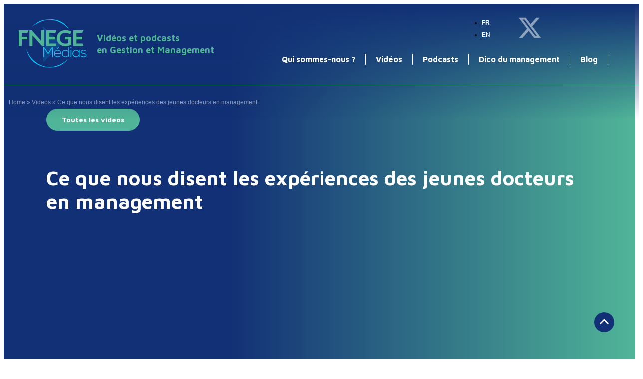

--- FILE ---
content_type: text/html; charset=UTF-8
request_url: https://fnege-medias.fr/fnege-video/ce-que-nous-disent-les-experiences-des-jeunes-docteurs-en-management/
body_size: 36177
content:
<!doctype html>
<html lang="fr-FR">
<head>
	<meta charset="UTF-8">
	<meta name="viewport" content="width=device-width, initial-scale=1">
	<link rel="profile" href="https://gmpg.org/xfn/11">
	<meta name='robots' content='index, follow, max-image-preview:large, max-snippet:-1, max-video-preview:-1' />
	<style>img:is([sizes="auto" i], [sizes^="auto," i]) { contain-intrinsic-size: 3000px 1500px }</style>
	<link rel="alternate" hreflang="fr" href="https://fnege-medias.fr/fnege-video/ce-que-nous-disent-les-experiences-des-jeunes-docteurs-en-management/" />
<link rel="alternate" hreflang="x-default" href="https://fnege-medias.fr/fnege-video/ce-que-nous-disent-les-experiences-des-jeunes-docteurs-en-management/" />

	<!-- This site is optimized with the Yoast SEO plugin v26.8 - https://yoast.com/product/yoast-seo-wordpress/ -->
	<title>Ce que nous disent les expériences des jeunes docteurs en management</title>
	<meta name="description" content="Découvrez les vidéos sur la Gestion et le Management. Une initiative de la Fondation Nationale pour l&#039;Enseignement de la Gestion des entreprises." />
	<link rel="canonical" href="https://fnege-medias.fr/fnege-video/ce-que-nous-disent-les-experiences-des-jeunes-docteurs-en-management/" />
	<meta property="og:locale" content="fr_FR" />
	<meta property="og:type" content="article" />
	<meta property="og:title" content="Ce que nous disent les expériences des jeunes docteurs en management" />
	<meta property="og:description" content="Découvrez les vidéos sur la Gestion et le Management. Une initiative de la Fondation Nationale pour l&#039;Enseignement de la Gestion des entreprises." />
	<meta property="og:url" content="https://fnege-medias.fr/fnege-video/ce-que-nous-disent-les-experiences-des-jeunes-docteurs-en-management/" />
	<meta property="og:site_name" content="FNEGE MEDIAS" />
	<meta property="article:publisher" content="https://www.facebook.com/fnegemedias" />
	<meta property="article:modified_time" content="2024-01-25T16:04:02+00:00" />
	<meta property="og:image" content="https://fnege-medias.fr/wp-content/uploads/ninja-forms/12/IMG_0174-scaled.jpg" />
	<meta property="og:image:width" content="2560" />
	<meta property="og:image:height" content="1920" />
	<meta property="og:image:type" content="image/jpeg" />
	<meta name="twitter:card" content="summary_large_image" />
	<meta name="twitter:site" content="@fnege_medias" />
	<script type="application/ld+json" class="yoast-schema-graph">{"@context":"https://schema.org","@graph":[{"@type":"WebPage","@id":"https://fnege-medias.fr/fnege-video/ce-que-nous-disent-les-experiences-des-jeunes-docteurs-en-management/","url":"https://fnege-medias.fr/fnege-video/ce-que-nous-disent-les-experiences-des-jeunes-docteurs-en-management/","name":"Ce que nous disent les expériences des jeunes docteurs en management","isPartOf":{"@id":"https://fnege-medias.fr/#website"},"primaryImageOfPage":{"@id":"https://fnege-medias.fr/fnege-video/ce-que-nous-disent-les-experiences-des-jeunes-docteurs-en-management/#primaryimage"},"image":{"@id":"https://fnege-medias.fr/fnege-video/ce-que-nous-disent-les-experiences-des-jeunes-docteurs-en-management/#primaryimage"},"thumbnailUrl":"https://fnege-medias.fr/wp-content/uploads/ninja-forms/12/IMG_0174-scaled.jpg","datePublished":"2023-03-30T10:41:54+00:00","dateModified":"2024-01-25T16:04:02+00:00","description":"Découvrez les vidéos sur la Gestion et le Management. Une initiative de la Fondation Nationale pour l'Enseignement de la Gestion des entreprises.","breadcrumb":{"@id":"https://fnege-medias.fr/fnege-video/ce-que-nous-disent-les-experiences-des-jeunes-docteurs-en-management/#breadcrumb"},"inLanguage":"fr-FR","potentialAction":[{"@type":"ReadAction","target":["https://fnege-medias.fr/fnege-video/ce-que-nous-disent-les-experiences-des-jeunes-docteurs-en-management/"]}]},{"@type":"ImageObject","inLanguage":"fr-FR","@id":"https://fnege-medias.fr/fnege-video/ce-que-nous-disent-les-experiences-des-jeunes-docteurs-en-management/#primaryimage","url":"https://fnege-medias.fr/wp-content/uploads/ninja-forms/12/IMG_0174-scaled.jpg","contentUrl":"https://fnege-medias.fr/wp-content/uploads/ninja-forms/12/IMG_0174-scaled.jpg","width":2560,"height":1920},{"@type":"BreadcrumbList","@id":"https://fnege-medias.fr/fnege-video/ce-que-nous-disent-les-experiences-des-jeunes-docteurs-en-management/#breadcrumb","itemListElement":[{"@type":"ListItem","position":1,"name":"Home","item":"https://fnege-medias.fr/"},{"@type":"ListItem","position":2,"name":"Videos","item":"https://fnege-medias.fr/fnege-video/"},{"@type":"ListItem","position":3,"name":"Ce que nous disent les expériences des jeunes docteurs en management"}]},{"@type":"WebSite","@id":"https://fnege-medias.fr/#website","url":"https://fnege-medias.fr/","name":"FNEGE MEDIAS","description":"Le média de la recherche et l&#039;enseignement en management","publisher":{"@id":"https://fnege-medias.fr/#organization"},"alternateName":"Le média de la recherche et l'enseignement en management","potentialAction":[{"@type":"SearchAction","target":{"@type":"EntryPoint","urlTemplate":"https://fnege-medias.fr/?s={search_term_string}"},"query-input":{"@type":"PropertyValueSpecification","valueRequired":true,"valueName":"search_term_string"}}],"inLanguage":"fr-FR"},{"@type":"Organization","@id":"https://fnege-medias.fr/#organization","name":"FNEGE","alternateName":"Fondation Nationale pour l'Enseignement des la Gestion des Entreprises","url":"https://fnege-medias.fr/","logo":{"@type":"ImageObject","inLanguage":"fr-FR","@id":"https://fnege-medias.fr/#/schema/logo/image/","url":"https://fnege-medias.fr/wp-content/uploads/2021/05/logo-fnege-transparent.png","contentUrl":"https://fnege-medias.fr/wp-content/uploads/2021/05/logo-fnege-transparent.png","width":479,"height":164,"caption":"FNEGE"},"image":{"@id":"https://fnege-medias.fr/#/schema/logo/image/"},"sameAs":["https://www.facebook.com/fnegemedias","https://x.com/fnege_medias","https://www.linkedin.com/company/fnege-medias/","https://www.youtube.com/channel/UCCHAU0-eEv_vhPU0RvrBI3w"]}]}</script>
	<!-- / Yoast SEO plugin. -->


<link rel="alternate" type="application/rss+xml" title="FNEGE MEDIAS &raquo; Flux" href="https://fnege-medias.fr/feed/" />
<link rel="alternate" type="application/rss+xml" title="FNEGE MEDIAS &raquo; Flux des commentaires" href="https://fnege-medias.fr/comments/feed/" />
<script>
window._wpemojiSettings = {"baseUrl":"https:\/\/s.w.org\/images\/core\/emoji\/15.0.3\/72x72\/","ext":".png","svgUrl":"https:\/\/s.w.org\/images\/core\/emoji\/15.0.3\/svg\/","svgExt":".svg","source":{"concatemoji":"https:\/\/fnege-medias.fr\/wp-includes\/js\/wp-emoji-release.min.js?ver=6.7.4"}};
/*! This file is auto-generated */
!function(i,n){var o,s,e;function c(e){try{var t={supportTests:e,timestamp:(new Date).valueOf()};sessionStorage.setItem(o,JSON.stringify(t))}catch(e){}}function p(e,t,n){e.clearRect(0,0,e.canvas.width,e.canvas.height),e.fillText(t,0,0);var t=new Uint32Array(e.getImageData(0,0,e.canvas.width,e.canvas.height).data),r=(e.clearRect(0,0,e.canvas.width,e.canvas.height),e.fillText(n,0,0),new Uint32Array(e.getImageData(0,0,e.canvas.width,e.canvas.height).data));return t.every(function(e,t){return e===r[t]})}function u(e,t,n){switch(t){case"flag":return n(e,"\ud83c\udff3\ufe0f\u200d\u26a7\ufe0f","\ud83c\udff3\ufe0f\u200b\u26a7\ufe0f")?!1:!n(e,"\ud83c\uddfa\ud83c\uddf3","\ud83c\uddfa\u200b\ud83c\uddf3")&&!n(e,"\ud83c\udff4\udb40\udc67\udb40\udc62\udb40\udc65\udb40\udc6e\udb40\udc67\udb40\udc7f","\ud83c\udff4\u200b\udb40\udc67\u200b\udb40\udc62\u200b\udb40\udc65\u200b\udb40\udc6e\u200b\udb40\udc67\u200b\udb40\udc7f");case"emoji":return!n(e,"\ud83d\udc26\u200d\u2b1b","\ud83d\udc26\u200b\u2b1b")}return!1}function f(e,t,n){var r="undefined"!=typeof WorkerGlobalScope&&self instanceof WorkerGlobalScope?new OffscreenCanvas(300,150):i.createElement("canvas"),a=r.getContext("2d",{willReadFrequently:!0}),o=(a.textBaseline="top",a.font="600 32px Arial",{});return e.forEach(function(e){o[e]=t(a,e,n)}),o}function t(e){var t=i.createElement("script");t.src=e,t.defer=!0,i.head.appendChild(t)}"undefined"!=typeof Promise&&(o="wpEmojiSettingsSupports",s=["flag","emoji"],n.supports={everything:!0,everythingExceptFlag:!0},e=new Promise(function(e){i.addEventListener("DOMContentLoaded",e,{once:!0})}),new Promise(function(t){var n=function(){try{var e=JSON.parse(sessionStorage.getItem(o));if("object"==typeof e&&"number"==typeof e.timestamp&&(new Date).valueOf()<e.timestamp+604800&&"object"==typeof e.supportTests)return e.supportTests}catch(e){}return null}();if(!n){if("undefined"!=typeof Worker&&"undefined"!=typeof OffscreenCanvas&&"undefined"!=typeof URL&&URL.createObjectURL&&"undefined"!=typeof Blob)try{var e="postMessage("+f.toString()+"("+[JSON.stringify(s),u.toString(),p.toString()].join(",")+"));",r=new Blob([e],{type:"text/javascript"}),a=new Worker(URL.createObjectURL(r),{name:"wpTestEmojiSupports"});return void(a.onmessage=function(e){c(n=e.data),a.terminate(),t(n)})}catch(e){}c(n=f(s,u,p))}t(n)}).then(function(e){for(var t in e)n.supports[t]=e[t],n.supports.everything=n.supports.everything&&n.supports[t],"flag"!==t&&(n.supports.everythingExceptFlag=n.supports.everythingExceptFlag&&n.supports[t]);n.supports.everythingExceptFlag=n.supports.everythingExceptFlag&&!n.supports.flag,n.DOMReady=!1,n.readyCallback=function(){n.DOMReady=!0}}).then(function(){return e}).then(function(){var e;n.supports.everything||(n.readyCallback(),(e=n.source||{}).concatemoji?t(e.concatemoji):e.wpemoji&&e.twemoji&&(t(e.twemoji),t(e.wpemoji)))}))}((window,document),window._wpemojiSettings);
</script>
<style id='wp-emoji-styles-inline-css'>

	img.wp-smiley, img.emoji {
		display: inline !important;
		border: none !important;
		box-shadow: none !important;
		height: 1em !important;
		width: 1em !important;
		margin: 0 0.07em !important;
		vertical-align: -0.1em !important;
		background: none !important;
		padding: 0 !important;
	}
</style>
<link rel='stylesheet' id='wp-block-library-css' href='https://fnege-medias.fr/wp-includes/css/dist/block-library/style.min.css?ver=6.7.4' media='all' />
<style id='global-styles-inline-css'>
:root{--wp--preset--aspect-ratio--square: 1;--wp--preset--aspect-ratio--4-3: 4/3;--wp--preset--aspect-ratio--3-4: 3/4;--wp--preset--aspect-ratio--3-2: 3/2;--wp--preset--aspect-ratio--2-3: 2/3;--wp--preset--aspect-ratio--16-9: 16/9;--wp--preset--aspect-ratio--9-16: 9/16;--wp--preset--color--black: #000000;--wp--preset--color--cyan-bluish-gray: #abb8c3;--wp--preset--color--white: #ffffff;--wp--preset--color--pale-pink: #f78da7;--wp--preset--color--vivid-red: #cf2e2e;--wp--preset--color--luminous-vivid-orange: #ff6900;--wp--preset--color--luminous-vivid-amber: #fcb900;--wp--preset--color--light-green-cyan: #7bdcb5;--wp--preset--color--vivid-green-cyan: #00d084;--wp--preset--color--pale-cyan-blue: #8ed1fc;--wp--preset--color--vivid-cyan-blue: #0693e3;--wp--preset--color--vivid-purple: #9b51e0;--wp--preset--gradient--vivid-cyan-blue-to-vivid-purple: linear-gradient(135deg,rgba(6,147,227,1) 0%,rgb(155,81,224) 100%);--wp--preset--gradient--light-green-cyan-to-vivid-green-cyan: linear-gradient(135deg,rgb(122,220,180) 0%,rgb(0,208,130) 100%);--wp--preset--gradient--luminous-vivid-amber-to-luminous-vivid-orange: linear-gradient(135deg,rgba(252,185,0,1) 0%,rgba(255,105,0,1) 100%);--wp--preset--gradient--luminous-vivid-orange-to-vivid-red: linear-gradient(135deg,rgba(255,105,0,1) 0%,rgb(207,46,46) 100%);--wp--preset--gradient--very-light-gray-to-cyan-bluish-gray: linear-gradient(135deg,rgb(238,238,238) 0%,rgb(169,184,195) 100%);--wp--preset--gradient--cool-to-warm-spectrum: linear-gradient(135deg,rgb(74,234,220) 0%,rgb(151,120,209) 20%,rgb(207,42,186) 40%,rgb(238,44,130) 60%,rgb(251,105,98) 80%,rgb(254,248,76) 100%);--wp--preset--gradient--blush-light-purple: linear-gradient(135deg,rgb(255,206,236) 0%,rgb(152,150,240) 100%);--wp--preset--gradient--blush-bordeaux: linear-gradient(135deg,rgb(254,205,165) 0%,rgb(254,45,45) 50%,rgb(107,0,62) 100%);--wp--preset--gradient--luminous-dusk: linear-gradient(135deg,rgb(255,203,112) 0%,rgb(199,81,192) 50%,rgb(65,88,208) 100%);--wp--preset--gradient--pale-ocean: linear-gradient(135deg,rgb(255,245,203) 0%,rgb(182,227,212) 50%,rgb(51,167,181) 100%);--wp--preset--gradient--electric-grass: linear-gradient(135deg,rgb(202,248,128) 0%,rgb(113,206,126) 100%);--wp--preset--gradient--midnight: linear-gradient(135deg,rgb(2,3,129) 0%,rgb(40,116,252) 100%);--wp--preset--font-size--small: 13px;--wp--preset--font-size--medium: 20px;--wp--preset--font-size--large: 36px;--wp--preset--font-size--x-large: 42px;--wp--preset--spacing--20: 0.44rem;--wp--preset--spacing--30: 0.67rem;--wp--preset--spacing--40: 1rem;--wp--preset--spacing--50: 1.5rem;--wp--preset--spacing--60: 2.25rem;--wp--preset--spacing--70: 3.38rem;--wp--preset--spacing--80: 5.06rem;--wp--preset--shadow--natural: 6px 6px 9px rgba(0, 0, 0, 0.2);--wp--preset--shadow--deep: 12px 12px 50px rgba(0, 0, 0, 0.4);--wp--preset--shadow--sharp: 6px 6px 0px rgba(0, 0, 0, 0.2);--wp--preset--shadow--outlined: 6px 6px 0px -3px rgba(255, 255, 255, 1), 6px 6px rgba(0, 0, 0, 1);--wp--preset--shadow--crisp: 6px 6px 0px rgba(0, 0, 0, 1);}:root { --wp--style--global--content-size: 800px;--wp--style--global--wide-size: 1200px; }:where(body) { margin: 0; }.wp-site-blocks > .alignleft { float: left; margin-right: 2em; }.wp-site-blocks > .alignright { float: right; margin-left: 2em; }.wp-site-blocks > .aligncenter { justify-content: center; margin-left: auto; margin-right: auto; }:where(.wp-site-blocks) > * { margin-block-start: 24px; margin-block-end: 0; }:where(.wp-site-blocks) > :first-child { margin-block-start: 0; }:where(.wp-site-blocks) > :last-child { margin-block-end: 0; }:root { --wp--style--block-gap: 24px; }:root :where(.is-layout-flow) > :first-child{margin-block-start: 0;}:root :where(.is-layout-flow) > :last-child{margin-block-end: 0;}:root :where(.is-layout-flow) > *{margin-block-start: 24px;margin-block-end: 0;}:root :where(.is-layout-constrained) > :first-child{margin-block-start: 0;}:root :where(.is-layout-constrained) > :last-child{margin-block-end: 0;}:root :where(.is-layout-constrained) > *{margin-block-start: 24px;margin-block-end: 0;}:root :where(.is-layout-flex){gap: 24px;}:root :where(.is-layout-grid){gap: 24px;}.is-layout-flow > .alignleft{float: left;margin-inline-start: 0;margin-inline-end: 2em;}.is-layout-flow > .alignright{float: right;margin-inline-start: 2em;margin-inline-end: 0;}.is-layout-flow > .aligncenter{margin-left: auto !important;margin-right: auto !important;}.is-layout-constrained > .alignleft{float: left;margin-inline-start: 0;margin-inline-end: 2em;}.is-layout-constrained > .alignright{float: right;margin-inline-start: 2em;margin-inline-end: 0;}.is-layout-constrained > .aligncenter{margin-left: auto !important;margin-right: auto !important;}.is-layout-constrained > :where(:not(.alignleft):not(.alignright):not(.alignfull)){max-width: var(--wp--style--global--content-size);margin-left: auto !important;margin-right: auto !important;}.is-layout-constrained > .alignwide{max-width: var(--wp--style--global--wide-size);}body .is-layout-flex{display: flex;}.is-layout-flex{flex-wrap: wrap;align-items: center;}.is-layout-flex > :is(*, div){margin: 0;}body .is-layout-grid{display: grid;}.is-layout-grid > :is(*, div){margin: 0;}body{padding-top: 0px;padding-right: 0px;padding-bottom: 0px;padding-left: 0px;}a:where(:not(.wp-element-button)){text-decoration: underline;}:root :where(.wp-element-button, .wp-block-button__link){background-color: #32373c;border-width: 0;color: #fff;font-family: inherit;font-size: inherit;line-height: inherit;padding: calc(0.667em + 2px) calc(1.333em + 2px);text-decoration: none;}.has-black-color{color: var(--wp--preset--color--black) !important;}.has-cyan-bluish-gray-color{color: var(--wp--preset--color--cyan-bluish-gray) !important;}.has-white-color{color: var(--wp--preset--color--white) !important;}.has-pale-pink-color{color: var(--wp--preset--color--pale-pink) !important;}.has-vivid-red-color{color: var(--wp--preset--color--vivid-red) !important;}.has-luminous-vivid-orange-color{color: var(--wp--preset--color--luminous-vivid-orange) !important;}.has-luminous-vivid-amber-color{color: var(--wp--preset--color--luminous-vivid-amber) !important;}.has-light-green-cyan-color{color: var(--wp--preset--color--light-green-cyan) !important;}.has-vivid-green-cyan-color{color: var(--wp--preset--color--vivid-green-cyan) !important;}.has-pale-cyan-blue-color{color: var(--wp--preset--color--pale-cyan-blue) !important;}.has-vivid-cyan-blue-color{color: var(--wp--preset--color--vivid-cyan-blue) !important;}.has-vivid-purple-color{color: var(--wp--preset--color--vivid-purple) !important;}.has-black-background-color{background-color: var(--wp--preset--color--black) !important;}.has-cyan-bluish-gray-background-color{background-color: var(--wp--preset--color--cyan-bluish-gray) !important;}.has-white-background-color{background-color: var(--wp--preset--color--white) !important;}.has-pale-pink-background-color{background-color: var(--wp--preset--color--pale-pink) !important;}.has-vivid-red-background-color{background-color: var(--wp--preset--color--vivid-red) !important;}.has-luminous-vivid-orange-background-color{background-color: var(--wp--preset--color--luminous-vivid-orange) !important;}.has-luminous-vivid-amber-background-color{background-color: var(--wp--preset--color--luminous-vivid-amber) !important;}.has-light-green-cyan-background-color{background-color: var(--wp--preset--color--light-green-cyan) !important;}.has-vivid-green-cyan-background-color{background-color: var(--wp--preset--color--vivid-green-cyan) !important;}.has-pale-cyan-blue-background-color{background-color: var(--wp--preset--color--pale-cyan-blue) !important;}.has-vivid-cyan-blue-background-color{background-color: var(--wp--preset--color--vivid-cyan-blue) !important;}.has-vivid-purple-background-color{background-color: var(--wp--preset--color--vivid-purple) !important;}.has-black-border-color{border-color: var(--wp--preset--color--black) !important;}.has-cyan-bluish-gray-border-color{border-color: var(--wp--preset--color--cyan-bluish-gray) !important;}.has-white-border-color{border-color: var(--wp--preset--color--white) !important;}.has-pale-pink-border-color{border-color: var(--wp--preset--color--pale-pink) !important;}.has-vivid-red-border-color{border-color: var(--wp--preset--color--vivid-red) !important;}.has-luminous-vivid-orange-border-color{border-color: var(--wp--preset--color--luminous-vivid-orange) !important;}.has-luminous-vivid-amber-border-color{border-color: var(--wp--preset--color--luminous-vivid-amber) !important;}.has-light-green-cyan-border-color{border-color: var(--wp--preset--color--light-green-cyan) !important;}.has-vivid-green-cyan-border-color{border-color: var(--wp--preset--color--vivid-green-cyan) !important;}.has-pale-cyan-blue-border-color{border-color: var(--wp--preset--color--pale-cyan-blue) !important;}.has-vivid-cyan-blue-border-color{border-color: var(--wp--preset--color--vivid-cyan-blue) !important;}.has-vivid-purple-border-color{border-color: var(--wp--preset--color--vivid-purple) !important;}.has-vivid-cyan-blue-to-vivid-purple-gradient-background{background: var(--wp--preset--gradient--vivid-cyan-blue-to-vivid-purple) !important;}.has-light-green-cyan-to-vivid-green-cyan-gradient-background{background: var(--wp--preset--gradient--light-green-cyan-to-vivid-green-cyan) !important;}.has-luminous-vivid-amber-to-luminous-vivid-orange-gradient-background{background: var(--wp--preset--gradient--luminous-vivid-amber-to-luminous-vivid-orange) !important;}.has-luminous-vivid-orange-to-vivid-red-gradient-background{background: var(--wp--preset--gradient--luminous-vivid-orange-to-vivid-red) !important;}.has-very-light-gray-to-cyan-bluish-gray-gradient-background{background: var(--wp--preset--gradient--very-light-gray-to-cyan-bluish-gray) !important;}.has-cool-to-warm-spectrum-gradient-background{background: var(--wp--preset--gradient--cool-to-warm-spectrum) !important;}.has-blush-light-purple-gradient-background{background: var(--wp--preset--gradient--blush-light-purple) !important;}.has-blush-bordeaux-gradient-background{background: var(--wp--preset--gradient--blush-bordeaux) !important;}.has-luminous-dusk-gradient-background{background: var(--wp--preset--gradient--luminous-dusk) !important;}.has-pale-ocean-gradient-background{background: var(--wp--preset--gradient--pale-ocean) !important;}.has-electric-grass-gradient-background{background: var(--wp--preset--gradient--electric-grass) !important;}.has-midnight-gradient-background{background: var(--wp--preset--gradient--midnight) !important;}.has-small-font-size{font-size: var(--wp--preset--font-size--small) !important;}.has-medium-font-size{font-size: var(--wp--preset--font-size--medium) !important;}.has-large-font-size{font-size: var(--wp--preset--font-size--large) !important;}.has-x-large-font-size{font-size: var(--wp--preset--font-size--x-large) !important;}
:root :where(.wp-block-pullquote){font-size: 1.5em;line-height: 1.6;}
</style>
<link rel='stylesheet' id='dashicons-css' href='https://fnege-medias.fr/wp-includes/css/dashicons.min.css?ver=6.7.4' media='all' />
<link rel='stylesheet' id='thickbox-css' href='https://fnege-medias.fr/wp-includes/js/thickbox/thickbox.css?ver=6.7.4' media='all' />
<link rel='stylesheet' id='wppb-cpm-style-frontend-css' href='https://fnege-medias.fr/wp-content/plugins/pb-add-on-custom-profile-menus/assets/css/style-frontend.css?ver=1.1.1' media='all' />
<link rel='stylesheet' id='youtube-synchronizer-css' href='https://fnege-medias.fr/wp-content/plugins/youtube-synchronizer/public/css/youtube-synchronizer-public.css?ver=1.0.0' media='all' />
<style id='wpgb-head-inline-css'>
.wp-grid-builder:not(.wpgb-template),.wpgb-facet{opacity:0.01}.wpgb-facet fieldset{margin:0;padding:0;border:none;outline:none;box-shadow:none}.wpgb-facet fieldset:last-child{margin-bottom:40px;}.wpgb-facet fieldset legend.wpgb-sr-only{height:1px;width:1px}
</style>
<link rel='stylesheet' id='wpml-legacy-horizontal-list-0-css' href='https://fnege-medias.fr/wp-content/plugins/sitepress-multilingual-cms/templates/language-switchers/legacy-list-horizontal/style.min.css?ver=1' media='all' />
<link rel='stylesheet' id='wpml-menu-item-0-css' href='https://fnege-medias.fr/wp-content/plugins/sitepress-multilingual-cms/templates/language-switchers/menu-item/style.min.css?ver=1' media='all' />
<link rel='stylesheet' id='cmplz-general-css' href='https://fnege-medias.fr/wp-content/plugins/complianz-gdpr/assets/css/cookieblocker.min.css?ver=1735901750' media='all' />
<link rel='stylesheet' id='cms-navigation-style-base-css' href='https://fnege-medias.fr/wp-content/plugins/wpml-cms-nav/res/css/cms-navigation-base.css?ver=1.5.5' media='screen' />
<link rel='stylesheet' id='cms-navigation-style-css' href='https://fnege-medias.fr/wp-content/plugins/wpml-cms-nav/res/css/cms-navigation.css?ver=1.5.5' media='screen' />
<link rel='stylesheet' id='hello-elementor-css' href='https://fnege-medias.fr/wp-content/themes/hello-elementor/style.min.css?ver=3.2.1' media='all' />
<link rel='stylesheet' id='hello-elementor-theme-style-css' href='https://fnege-medias.fr/wp-content/themes/hello-elementor/theme.min.css?ver=3.2.1' media='all' />
<link rel='stylesheet' id='hello-elementor-header-footer-css' href='https://fnege-medias.fr/wp-content/themes/hello-elementor/header-footer.min.css?ver=3.2.1' media='all' />
<link rel='stylesheet' id='elementor-frontend-css' href='https://fnege-medias.fr/wp-content/uploads/elementor/css/custom-frontend.min.css?ver=1765888951' media='all' />
<style id='elementor-frontend-inline-css'>
.elementor-kit-8534{--e-global-color-primary:#50B598;--e-global-color-secondary:#00CCFF;--e-global-color-text:#212121;--e-global-color-accent:#123075;--e-global-color-1169678:#FFFFFF;--e-global-color-233f793:#E4E4E4;--e-global-typography-primary-font-family:"Maven Pro";--e-global-typography-primary-font-size:60px;--e-global-typography-primary-font-weight:bold;--e-global-typography-primary-line-height:72px;--e-global-typography-secondary-font-family:"Maven Pro";--e-global-typography-secondary-font-size:50px;--e-global-typography-secondary-font-weight:bold;--e-global-typography-secondary-line-height:60px;--e-global-typography-text-font-family:"Arial";--e-global-typography-text-font-size:14px;--e-global-typography-text-font-weight:400;--e-global-typography-text-line-height:24px;--e-global-typography-accent-font-family:"Maven Pro";--e-global-typography-accent-font-size:18px;--e-global-typography-accent-font-weight:bold;--e-global-typography-accent-line-height:22px;}.elementor-kit-8534 button,.elementor-kit-8534 input[type="button"],.elementor-kit-8534 input[type="submit"],.elementor-kit-8534 .elementor-button{background-color:var( --e-global-color-primary );font-family:"Maven Pro", Sans-serif;font-size:18px;font-weight:bold;line-height:22px;color:var( --e-global-color-1169678 );border-style:solid;border-width:1px 1px 1px 1px;border-color:var( --e-global-color-primary );border-radius:50px 50px 50px 50px;padding:10px 30px 10px 30px;}.elementor-kit-8534 e-page-transition{background-color:#FFBC7D;}.elementor-section.elementor-section-boxed > .elementor-container{max-width:1600px;}.e-con{--container-max-width:1600px;}.elementor-widget:not(:last-child){margin-block-end:20px;}.elementor-element{--widgets-spacing:20px 20px;--widgets-spacing-row:20px;--widgets-spacing-column:20px;}{}h1.entry-title{display:var(--page-title-display);}@media(max-width:1200px){.elementor-section.elementor-section-boxed > .elementor-container{max-width:1024px;}.e-con{--container-max-width:1024px;}}@media(max-width:767px){.elementor-section.elementor-section-boxed > .elementor-container{max-width:767px;}.e-con{--container-max-width:767px;}}
.elementor-9840 .elementor-element.elementor-element-39a08bd{border-style:solid;border-width:0px 0px 1px 0px;border-color:var( --e-global-color-primary );transition:background 0.3s, border 0.3s, border-radius 0.3s, box-shadow 0.3s;padding:0px 20px 0px 20px;}.elementor-9840 .elementor-element.elementor-element-39a08bd > .elementor-background-overlay{transition:background 0.3s, border-radius 0.3s, opacity 0.3s;}.elementor-bc-flex-widget .elementor-9840 .elementor-element.elementor-element-f005861.elementor-column .elementor-widget-wrap{align-items:center;}.elementor-9840 .elementor-element.elementor-element-f005861.elementor-column.elementor-element[data-element_type="column"] > .elementor-widget-wrap.elementor-element-populated{align-content:center;align-items:center;}.elementor-widget-theme-site-logo .widget-image-caption{color:var( --e-global-color-text );font-family:var( --e-global-typography-text-font-family ), Sans-serif;font-size:var( --e-global-typography-text-font-size );font-weight:var( --e-global-typography-text-font-weight );line-height:var( --e-global-typography-text-line-height );}.elementor-9840 .elementor-element.elementor-element-f1a2e11{width:auto;max-width:auto;}.elementor-9840 .elementor-element.elementor-element-f1a2e11 > .elementor-widget-container{margin:0px 20px 0px 0px;}.elementor-widget-heading .elementor-heading-title{font-family:var( --e-global-typography-primary-font-family ), Sans-serif;font-size:var( --e-global-typography-primary-font-size );font-weight:var( --e-global-typography-primary-font-weight );line-height:var( --e-global-typography-primary-line-height );color:var( --e-global-color-primary );}.elementor-9840 .elementor-element.elementor-element-0affb83{width:auto;max-width:auto;}.elementor-9840 .elementor-element.elementor-element-0affb83 .elementor-heading-title{font-family:"Maven Pro", Sans-serif;font-size:18px;font-weight:bold;line-height:24px;}.elementor-bc-flex-widget .elementor-9840 .elementor-element.elementor-element-20c2150.elementor-column .elementor-widget-wrap{align-items:center;}.elementor-9840 .elementor-element.elementor-element-20c2150.elementor-column.elementor-element[data-element_type="column"] > .elementor-widget-wrap.elementor-element-populated{align-content:center;align-items:center;}.elementor-9840 .elementor-element.elementor-element-20c2150.elementor-column > .elementor-widget-wrap{justify-content:flex-end;}.elementor-9840 .elementor-element.elementor-element-20c2150 > .elementor-element-populated{padding:0px 0px 0px 0px;}.elementor-widget-wpml-language-switcher .wpml-elementor-ls .wpml-ls-item .wpml-ls-link, 
					.elementor-widget-wpml-language-switcher .wpml-elementor-ls .wpml-ls-legacy-dropdown a{color:var( --e-global-color-text );}.elementor-widget-wpml-language-switcher .wpml-elementor-ls .wpml-ls-legacy-dropdown a:hover,
					.elementor-widget-wpml-language-switcher .wpml-elementor-ls .wpml-ls-legacy-dropdown a:focus,
					.elementor-widget-wpml-language-switcher .wpml-elementor-ls .wpml-ls-legacy-dropdown .wpml-ls-current-language:hover>a,
					.elementor-widget-wpml-language-switcher .wpml-elementor-ls .wpml-ls-item .wpml-ls-link:hover,
					.elementor-widget-wpml-language-switcher .wpml-elementor-ls .wpml-ls-item .wpml-ls-link.wpml-ls-link__active,
					.elementor-widget-wpml-language-switcher .wpml-elementor-ls .wpml-ls-item .wpml-ls-link.highlighted,
					.elementor-widget-wpml-language-switcher .wpml-elementor-ls .wpml-ls-item .wpml-ls-link:focus{color:var( --e-global-color-accent );}.elementor-widget-wpml-language-switcher .wpml-elementor-ls .wpml-ls-statics-post_translations{color:var( --e-global-color-text );}.elementor-9840 .elementor-element.elementor-element-083cfb7{width:auto;max-width:auto;}.elementor-9840 .elementor-element.elementor-element-083cfb7 .wpml-elementor-ls .wpml-ls-item{font-family:"Arial", Sans-serif;font-size:12px;font-weight:400;line-height:24px;}.elementor-9840 .elementor-element.elementor-element-083cfb7 .wpml-elementor-ls .wpml-ls-item .wpml-ls-link, 
					.elementor-9840 .elementor-element.elementor-element-083cfb7 .wpml-elementor-ls .wpml-ls-legacy-dropdown a{color:var( --e-global-color-1169678 );}.elementor-9840 .elementor-element.elementor-element-083cfb7 .wpml-elementor-ls .wpml-ls-legacy-dropdown a:hover,
					.elementor-9840 .elementor-element.elementor-element-083cfb7 .wpml-elementor-ls .wpml-ls-legacy-dropdown a:focus,
					.elementor-9840 .elementor-element.elementor-element-083cfb7 .wpml-elementor-ls .wpml-ls-legacy-dropdown .wpml-ls-current-language:hover>a,
					.elementor-9840 .elementor-element.elementor-element-083cfb7 .wpml-elementor-ls .wpml-ls-item .wpml-ls-link:hover,
					.elementor-9840 .elementor-element.elementor-element-083cfb7 .wpml-elementor-ls .wpml-ls-item .wpml-ls-link.wpml-ls-link__active,
					.elementor-9840 .elementor-element.elementor-element-083cfb7 .wpml-elementor-ls .wpml-ls-item .wpml-ls-link.highlighted,
					.elementor-9840 .elementor-element.elementor-element-083cfb7 .wpml-elementor-ls .wpml-ls-item .wpml-ls-link:focus{color:var( --e-global-color-primary );}.elementor-9840 .elementor-element.elementor-element-7ec65bb{--grid-template-columns:repeat(0, auto);width:auto;max-width:auto;--icon-size:15px;--grid-column-gap:0px;--grid-row-gap:0px;}.elementor-9840 .elementor-element.elementor-element-7ec65bb .elementor-widget-container{text-align:center;}.elementor-9840 .elementor-element.elementor-element-7ec65bb > .elementor-widget-container{padding:0px 010px 0px 0px;}.elementor-9840 .elementor-element.elementor-element-7ec65bb .elementor-social-icon{background-color:#FFFFFF00;}.elementor-9840 .elementor-element.elementor-element-7ec65bb .elementor-social-icon i{color:#FFFFFF80;}.elementor-9840 .elementor-element.elementor-element-7ec65bb .elementor-social-icon svg{fill:#FFFFFF80;}.elementor-9840 .elementor-element.elementor-element-7ec65bb .elementor-social-icon:hover i{color:var( --e-global-color-1169678 );}.elementor-9840 .elementor-element.elementor-element-7ec65bb .elementor-social-icon:hover svg{fill:var( --e-global-color-1169678 );}.elementor-widget-nav-menu .elementor-nav-menu .elementor-item{font-family:var( --e-global-typography-primary-font-family ), Sans-serif;font-size:var( --e-global-typography-primary-font-size );font-weight:var( --e-global-typography-primary-font-weight );line-height:var( --e-global-typography-primary-line-height );}.elementor-widget-nav-menu .elementor-nav-menu--main .elementor-item{color:var( --e-global-color-text );fill:var( --e-global-color-text );}.elementor-widget-nav-menu .elementor-nav-menu--main .elementor-item:hover,
					.elementor-widget-nav-menu .elementor-nav-menu--main .elementor-item.elementor-item-active,
					.elementor-widget-nav-menu .elementor-nav-menu--main .elementor-item.highlighted,
					.elementor-widget-nav-menu .elementor-nav-menu--main .elementor-item:focus{color:var( --e-global-color-accent );fill:var( --e-global-color-accent );}.elementor-widget-nav-menu .elementor-nav-menu--main:not(.e--pointer-framed) .elementor-item:before,
					.elementor-widget-nav-menu .elementor-nav-menu--main:not(.e--pointer-framed) .elementor-item:after{background-color:var( --e-global-color-accent );}.elementor-widget-nav-menu .e--pointer-framed .elementor-item:before,
					.elementor-widget-nav-menu .e--pointer-framed .elementor-item:after{border-color:var( --e-global-color-accent );}.elementor-widget-nav-menu{--e-nav-menu-divider-color:var( --e-global-color-text );}.elementor-widget-nav-menu .elementor-nav-menu--dropdown .elementor-item, .elementor-widget-nav-menu .elementor-nav-menu--dropdown  .elementor-sub-item{font-family:var( --e-global-typography-accent-font-family ), Sans-serif;font-size:var( --e-global-typography-accent-font-size );font-weight:var( --e-global-typography-accent-font-weight );}.elementor-9840 .elementor-element.elementor-element-27cceda > .elementor-widget-container{padding:10px 0px 10px 0px;}.elementor-9840 .elementor-element.elementor-element-27cceda .elementor-menu-toggle{margin-left:auto;background-color:var( --e-global-color-accent );}.elementor-9840 .elementor-element.elementor-element-27cceda .elementor-nav-menu .elementor-item{font-family:"Maven Pro", Sans-serif;font-size:16px;font-weight:bold;line-height:22px;}.elementor-9840 .elementor-element.elementor-element-27cceda .elementor-nav-menu--main .elementor-item{color:var( --e-global-color-1169678 );fill:var( --e-global-color-1169678 );padding-left:20px;padding-right:20px;padding-top:0px;padding-bottom:0px;}.elementor-9840 .elementor-element.elementor-element-27cceda .elementor-nav-menu--main .elementor-item.elementor-item-active{color:var( --e-global-color-primary );}.elementor-9840 .elementor-element.elementor-element-27cceda .elementor-nav-menu--dropdown a, .elementor-9840 .elementor-element.elementor-element-27cceda .elementor-menu-toggle{color:var( --e-global-color-accent );}.elementor-9840 .elementor-element.elementor-element-27cceda .elementor-nav-menu--dropdown a:hover,
					.elementor-9840 .elementor-element.elementor-element-27cceda .elementor-nav-menu--dropdown a.elementor-item-active,
					.elementor-9840 .elementor-element.elementor-element-27cceda .elementor-nav-menu--dropdown a.highlighted,
					.elementor-9840 .elementor-element.elementor-element-27cceda .elementor-menu-toggle:hover{color:var( --e-global-color-1169678 );}.elementor-9840 .elementor-element.elementor-element-27cceda .elementor-nav-menu--dropdown a:hover,
					.elementor-9840 .elementor-element.elementor-element-27cceda .elementor-nav-menu--dropdown a.elementor-item-active,
					.elementor-9840 .elementor-element.elementor-element-27cceda .elementor-nav-menu--dropdown a.highlighted{background-color:var( --e-global-color-primary );}.elementor-9840 .elementor-element.elementor-element-27cceda .elementor-nav-menu--dropdown a.elementor-item-active{color:var( --e-global-color-1169678 );background-color:var( --e-global-color-primary );}.elementor-9840 .elementor-element.elementor-element-27cceda .elementor-nav-menu--dropdown .elementor-item, .elementor-9840 .elementor-element.elementor-element-27cceda .elementor-nav-menu--dropdown  .elementor-sub-item{font-family:var( --e-global-typography-text-font-family ), Sans-serif;font-size:var( --e-global-typography-text-font-size );font-weight:var( --e-global-typography-text-font-weight );}.elementor-9840 .elementor-element.elementor-element-27cceda .elementor-nav-menu--dropdown{border-radius:5px 5px 5px 5px;}.elementor-9840 .elementor-element.elementor-element-27cceda .elementor-nav-menu--dropdown li:first-child a{border-top-left-radius:5px;border-top-right-radius:5px;}.elementor-9840 .elementor-element.elementor-element-27cceda .elementor-nav-menu--dropdown li:last-child a{border-bottom-right-radius:5px;border-bottom-left-radius:5px;}.elementor-9840 .elementor-element.elementor-element-27cceda .elementor-nav-menu--dropdown a{padding-left:61px;padding-right:61px;}.elementor-9840 .elementor-element.elementor-element-27cceda .elementor-nav-menu--dropdown li:not(:last-child){border-style:none;}.elementor-9840 .elementor-element.elementor-element-27cceda .elementor-nav-menu--main > .elementor-nav-menu > li > .elementor-nav-menu--dropdown, .elementor-9840 .elementor-element.elementor-element-27cceda .elementor-nav-menu__container.elementor-nav-menu--dropdown{margin-top:10px !important;}.elementor-9840 .elementor-element.elementor-element-27cceda div.elementor-menu-toggle{color:var( --e-global-color-1169678 );}.elementor-9840 .elementor-element.elementor-element-27cceda div.elementor-menu-toggle svg{fill:var( --e-global-color-1169678 );}.elementor-widget-icon.elementor-view-stacked .elementor-icon{background-color:var( --e-global-color-primary );}.elementor-widget-icon.elementor-view-framed .elementor-icon, .elementor-widget-icon.elementor-view-default .elementor-icon{color:var( --e-global-color-primary );border-color:var( --e-global-color-primary );}.elementor-widget-icon.elementor-view-framed .elementor-icon, .elementor-widget-icon.elementor-view-default .elementor-icon svg{fill:var( --e-global-color-primary );}body:not(.rtl) .elementor-9840 .elementor-element.elementor-element-bc1a20c{right:50px;}body.rtl .elementor-9840 .elementor-element.elementor-element-bc1a20c{left:50px;}.elementor-9840 .elementor-element.elementor-element-bc1a20c{bottom:50px;}.elementor-9840 .elementor-element.elementor-element-bc1a20c .elementor-icon-wrapper{text-align:right;}.elementor-9840 .elementor-element.elementor-element-bc1a20c.elementor-view-stacked .elementor-icon{background-color:var( --e-global-color-accent );color:var( --e-global-color-1169678 );}.elementor-9840 .elementor-element.elementor-element-bc1a20c.elementor-view-framed .elementor-icon, .elementor-9840 .elementor-element.elementor-element-bc1a20c.elementor-view-default .elementor-icon{color:var( --e-global-color-accent );border-color:var( --e-global-color-accent );}.elementor-9840 .elementor-element.elementor-element-bc1a20c.elementor-view-framed .elementor-icon, .elementor-9840 .elementor-element.elementor-element-bc1a20c.elementor-view-default .elementor-icon svg{fill:var( --e-global-color-accent );}.elementor-9840 .elementor-element.elementor-element-bc1a20c.elementor-view-framed .elementor-icon{background-color:var( --e-global-color-1169678 );}.elementor-9840 .elementor-element.elementor-element-bc1a20c.elementor-view-stacked .elementor-icon svg{fill:var( --e-global-color-1169678 );}.elementor-9840 .elementor-element.elementor-element-bc1a20c.elementor-view-stacked .elementor-icon:hover{background-color:var( --e-global-color-1169678 );color:var( --e-global-color-accent );}.elementor-9840 .elementor-element.elementor-element-bc1a20c.elementor-view-framed .elementor-icon:hover, .elementor-9840 .elementor-element.elementor-element-bc1a20c.elementor-view-default .elementor-icon:hover{color:var( --e-global-color-1169678 );border-color:var( --e-global-color-1169678 );}.elementor-9840 .elementor-element.elementor-element-bc1a20c.elementor-view-framed .elementor-icon:hover, .elementor-9840 .elementor-element.elementor-element-bc1a20c.elementor-view-default .elementor-icon:hover svg{fill:var( --e-global-color-1169678 );}.elementor-9840 .elementor-element.elementor-element-bc1a20c.elementor-view-framed .elementor-icon:hover{background-color:var( --e-global-color-accent );}.elementor-9840 .elementor-element.elementor-element-bc1a20c.elementor-view-stacked .elementor-icon:hover svg{fill:var( --e-global-color-accent );}.elementor-9840 .elementor-element.elementor-element-bc1a20c .elementor-icon{font-size:20px;padding:10px;}.elementor-9840 .elementor-element.elementor-element-bc1a20c .elementor-icon svg{height:20px;}.elementor-widget-breadcrumbs{font-family:var( --e-global-typography-secondary-font-family ), Sans-serif;font-size:var( --e-global-typography-secondary-font-size );font-weight:var( --e-global-typography-secondary-font-weight );line-height:var( --e-global-typography-secondary-line-height );}.elementor-9840 .elementor-element.elementor-element-8771ee8{font-family:"Arial", Sans-serif;font-size:12px;font-weight:400;line-height:24px;color:#FFFFFF80;}.elementor-9840 .elementor-element.elementor-element-8771ee8 a{color:#FFFFFF80;}.elementor-9840 .elementor-element.elementor-element-8771ee8 a:hover{color:var( --e-global-color-primary );}.elementor-9840:not(.elementor-motion-effects-element-type-background), .elementor-9840 > .elementor-motion-effects-container > .elementor-motion-effects-layer{background-color:transparent;background-image:linear-gradient(0deg, #12307500 0%, var( --e-global-color-accent ) 100%);}.elementor-theme-builder-content-area{height:400px;}.elementor-location-header:before, .elementor-location-footer:before{content:"";display:table;clear:both;}@media(max-width:1200px){.elementor-9840 .elementor-element.elementor-element-39a08bd{padding:0px 0px 0px 0px;}.elementor-9840 .elementor-element.elementor-element-f005861 > .elementor-element-populated{padding:20px 20px 20px 20px;}.elementor-widget-theme-site-logo .widget-image-caption{font-size:var( --e-global-typography-text-font-size );line-height:var( --e-global-typography-text-line-height );}.elementor-widget-heading .elementor-heading-title{font-size:var( --e-global-typography-primary-font-size );line-height:var( --e-global-typography-primary-line-height );}.elementor-widget-nav-menu .elementor-nav-menu .elementor-item{font-size:var( --e-global-typography-primary-font-size );line-height:var( --e-global-typography-primary-line-height );}.elementor-widget-nav-menu .elementor-nav-menu--dropdown .elementor-item, .elementor-widget-nav-menu .elementor-nav-menu--dropdown  .elementor-sub-item{font-size:var( --e-global-typography-accent-font-size );}.elementor-9840 .elementor-element.elementor-element-27cceda .elementor-nav-menu--dropdown .elementor-item, .elementor-9840 .elementor-element.elementor-element-27cceda .elementor-nav-menu--dropdown  .elementor-sub-item{font-size:var( --e-global-typography-text-font-size );}body:not(.rtl) .elementor-9840 .elementor-element.elementor-element-bc1a20c{right:20px;}body.rtl .elementor-9840 .elementor-element.elementor-element-bc1a20c{left:20px;}.elementor-9840 .elementor-element.elementor-element-bc1a20c{bottom:30px;}.elementor-9840 .elementor-element.elementor-element-bc1a20c .elementor-icon{font-size:25px;}.elementor-9840 .elementor-element.elementor-element-bc1a20c .elementor-icon svg{height:25px;}.elementor-widget-breadcrumbs{font-size:var( --e-global-typography-secondary-font-size );line-height:var( --e-global-typography-secondary-line-height );}}@media(max-width:767px){.elementor-9840 .elementor-element.elementor-element-39a08bd{margin-top:0px;margin-bottom:0px;padding:5px 5px 5px 5px;}.elementor-9840 .elementor-element.elementor-element-f005861{width:80%;}.elementor-bc-flex-widget .elementor-9840 .elementor-element.elementor-element-f005861.elementor-column .elementor-widget-wrap{align-items:center;}.elementor-9840 .elementor-element.elementor-element-f005861.elementor-column.elementor-element[data-element_type="column"] > .elementor-widget-wrap.elementor-element-populated{align-content:center;align-items:center;}.elementor-9840 .elementor-element.elementor-element-f005861.elementor-column > .elementor-widget-wrap{justify-content:center;}.elementor-9840 .elementor-element.elementor-element-f005861 > .elementor-element-populated{padding:0px 0px 0px 0px;}.elementor-widget-theme-site-logo .widget-image-caption{font-size:var( --e-global-typography-text-font-size );line-height:var( --e-global-typography-text-line-height );}.elementor-9840 .elementor-element.elementor-element-f1a2e11{width:var( --container-widget-width, 25% );max-width:25%;--container-widget-width:25%;--container-widget-flex-grow:0;text-align:left;}.elementor-9840 .elementor-element.elementor-element-f1a2e11 > .elementor-widget-container{margin:0px 0px 0px 0px;padding:0px 0px 0px 0px;}.elementor-9840 .elementor-element.elementor-element-f1a2e11 img{width:80%;}.elementor-widget-heading .elementor-heading-title{font-size:var( --e-global-typography-primary-font-size );line-height:var( --e-global-typography-primary-line-height );}.elementor-9840 .elementor-element.elementor-element-0affb83{width:var( --container-widget-width, 75% );max-width:75%;--container-widget-width:75%;--container-widget-flex-grow:0;text-align:left;}.elementor-9840 .elementor-element.elementor-element-0affb83 > .elementor-widget-container{padding:0px 0px 0px 10px;}.elementor-9840 .elementor-element.elementor-element-0affb83 .elementor-heading-title{font-size:14px;line-height:1em;}.elementor-9840 .elementor-element.elementor-element-7b67871{width:20%;}.elementor-bc-flex-widget .elementor-9840 .elementor-element.elementor-element-7b67871.elementor-column .elementor-widget-wrap{align-items:center;}.elementor-9840 .elementor-element.elementor-element-7b67871.elementor-column.elementor-element[data-element_type="column"] > .elementor-widget-wrap.elementor-element-populated{align-content:center;align-items:center;}.elementor-9840 .elementor-element.elementor-element-7b67871.elementor-column > .elementor-widget-wrap{justify-content:flex-end;}.elementor-9840 .elementor-element.elementor-element-7b67871 > .elementor-element-populated{padding:0px 0px 0px 0px;}.elementor-bc-flex-widget .elementor-9840 .elementor-element.elementor-element-20c2150.elementor-column .elementor-widget-wrap{align-items:center;}.elementor-9840 .elementor-element.elementor-element-20c2150.elementor-column.elementor-element[data-element_type="column"] > .elementor-widget-wrap.elementor-element-populated{align-content:center;align-items:center;}.elementor-9840 .elementor-element.elementor-element-20c2150.elementor-column > .elementor-widget-wrap{justify-content:flex-end;}.elementor-9840 .elementor-element.elementor-element-083cfb7{width:initial;max-width:initial;}.elementor-9840 .elementor-element.elementor-element-083cfb7 > .elementor-widget-container{margin:0px 0px 0px 0px;padding:0px 0px 0px 0px;}.elementor-9840 .elementor-element.elementor-element-7ec65bb .elementor-widget-container{text-align:left;}.elementor-9840 .elementor-element.elementor-element-7ec65bb{width:var( --container-widget-width, 75% );max-width:75%;--container-widget-width:75%;--container-widget-flex-grow:0;}.elementor-widget-nav-menu .elementor-nav-menu .elementor-item{font-size:var( --e-global-typography-primary-font-size );line-height:var( --e-global-typography-primary-line-height );}.elementor-widget-nav-menu .elementor-nav-menu--dropdown .elementor-item, .elementor-widget-nav-menu .elementor-nav-menu--dropdown  .elementor-sub-item{font-size:var( --e-global-typography-accent-font-size );}.elementor-9840 .elementor-element.elementor-element-27cceda{width:var( --container-widget-width, 50px );max-width:50px;--container-widget-width:50px;--container-widget-flex-grow:0;}.elementor-9840 .elementor-element.elementor-element-27cceda > .elementor-widget-container{margin:010px 0px 0px 0px;padding:0px 0px 0px 0px;}.elementor-9840 .elementor-element.elementor-element-27cceda .elementor-nav-menu--dropdown .elementor-item, .elementor-9840 .elementor-element.elementor-element-27cceda .elementor-nav-menu--dropdown  .elementor-sub-item{font-size:var( --e-global-typography-text-font-size );}body:not(.rtl) .elementor-9840 .elementor-element.elementor-element-bc1a20c{right:10px;}body.rtl .elementor-9840 .elementor-element.elementor-element-bc1a20c{left:10px;}.elementor-9840 .elementor-element.elementor-element-bc1a20c{bottom:10px;}.elementor-9840 .elementor-element.elementor-element-bc1a20c .elementor-icon{font-size:20px;}.elementor-9840 .elementor-element.elementor-element-bc1a20c .elementor-icon svg{height:20px;}.elementor-widget-breadcrumbs{font-size:var( --e-global-typography-secondary-font-size );line-height:var( --e-global-typography-secondary-line-height );}.elementor-9840 .elementor-element.elementor-element-8771ee8{z-index:200;}}@media(min-width:768px){.elementor-9840 .elementor-element.elementor-element-f005861{width:36.534%;}.elementor-9840 .elementor-element.elementor-element-7b67871{width:63.466%;}}@media(max-width:1200px) and (min-width:768px){.elementor-9840 .elementor-element.elementor-element-f005861{width:70%;}.elementor-9840 .elementor-element.elementor-element-7b67871{width:30%;}.elementor-9840 .elementor-element.elementor-element-20c2150{width:30%;}}/* Start custom CSS for section, class: .elementor-element-39a08bd */.header{max-width: 100vw !important;}/* End custom CSS */
/* Start custom CSS */.elementor-heading-title.elementor-size-default a {
    word-break: break-word !important;
}/* End custom CSS */
.elementor-9873 .elementor-element.elementor-element-fe4c0b1:not(.elementor-motion-effects-element-type-background), .elementor-9873 .elementor-element.elementor-element-fe4c0b1 > .elementor-motion-effects-container > .elementor-motion-effects-layer{background-color:transparent;background-image:linear-gradient(90deg, var( --e-global-color-accent ) 46%, var( --e-global-color-primary ) 100%);}.elementor-9873 .elementor-element.elementor-element-fe4c0b1{transition:background 0.3s, border 0.3s, border-radius 0.3s, box-shadow 0.3s;padding:050px 40px 50px 40px;}.elementor-9873 .elementor-element.elementor-element-fe4c0b1 > .elementor-background-overlay{transition:background 0.3s, border-radius 0.3s, opacity 0.3s;}.elementor-9873 .elementor-element.elementor-element-fe4c0b1 a{color:var( --e-global-color-1169678 );}.elementor-9873 .elementor-element.elementor-element-fe4c0b1 a:hover{color:var( --e-global-color-secondary );}.elementor-9873 .elementor-element.elementor-element-fa06ebd > .elementor-widget-wrap > .elementor-widget:not(.elementor-widget__width-auto):not(.elementor-widget__width-initial):not(:last-child):not(.elementor-absolute){margin-bottom:20px;}.elementor-9873 .elementor-element.elementor-element-fa06ebd > .elementor-element-populated, .elementor-9873 .elementor-element.elementor-element-fa06ebd > .elementor-element-populated > .elementor-background-overlay, .elementor-9873 .elementor-element.elementor-element-fa06ebd > .elementor-background-slideshow{border-radius:0px 0px 0px 0px;}.elementor-9873 .elementor-element.elementor-element-fa06ebd > .elementor-element-populated{padding:0px 0px 0px 40px;}.elementor-widget-theme-site-logo .widget-image-caption{color:var( --e-global-color-text );font-family:var( --e-global-typography-text-font-family ), Sans-serif;font-size:var( --e-global-typography-text-font-size );font-weight:var( --e-global-typography-text-font-weight );line-height:var( --e-global-typography-text-line-height );}.elementor-9873 .elementor-element.elementor-element-dc25681{text-align:left;}.elementor-9873 .elementor-element.elementor-element-dc25681 img{width:80%;}.elementor-widget-text-editor{color:var( --e-global-color-text );font-family:var( --e-global-typography-text-font-family ), Sans-serif;font-size:var( --e-global-typography-text-font-size );font-weight:var( --e-global-typography-text-font-weight );line-height:var( --e-global-typography-text-line-height );}.elementor-widget-text-editor.elementor-drop-cap-view-stacked .elementor-drop-cap{background-color:var( --e-global-color-primary );}.elementor-widget-text-editor.elementor-drop-cap-view-framed .elementor-drop-cap, .elementor-widget-text-editor.elementor-drop-cap-view-default .elementor-drop-cap{color:var( --e-global-color-primary );border-color:var( --e-global-color-primary );}.elementor-9873 .elementor-element.elementor-element-7a6e635{color:var( --e-global-color-1169678 );font-family:"Arial", Sans-serif;font-size:14px;font-weight:400;line-height:1em;}.elementor-widget-heading .elementor-heading-title{font-family:var( --e-global-typography-primary-font-family ), Sans-serif;font-size:var( --e-global-typography-primary-font-size );font-weight:var( --e-global-typography-primary-font-weight );line-height:var( --e-global-typography-primary-line-height );color:var( --e-global-color-primary );}.elementor-9873 .elementor-element.elementor-element-e6d278f .elementor-heading-title{font-family:var( --e-global-typography-accent-font-family ), Sans-serif;font-size:var( --e-global-typography-accent-font-size );font-weight:var( --e-global-typography-accent-font-weight );line-height:var( --e-global-typography-accent-line-height );color:var( --e-global-color-1169678 );}.elementor-widget-nav-menu .elementor-nav-menu .elementor-item{font-family:var( --e-global-typography-primary-font-family ), Sans-serif;font-size:var( --e-global-typography-primary-font-size );font-weight:var( --e-global-typography-primary-font-weight );line-height:var( --e-global-typography-primary-line-height );}.elementor-widget-nav-menu .elementor-nav-menu--main .elementor-item{color:var( --e-global-color-text );fill:var( --e-global-color-text );}.elementor-widget-nav-menu .elementor-nav-menu--main .elementor-item:hover,
					.elementor-widget-nav-menu .elementor-nav-menu--main .elementor-item.elementor-item-active,
					.elementor-widget-nav-menu .elementor-nav-menu--main .elementor-item.highlighted,
					.elementor-widget-nav-menu .elementor-nav-menu--main .elementor-item:focus{color:var( --e-global-color-accent );fill:var( --e-global-color-accent );}.elementor-widget-nav-menu .elementor-nav-menu--main:not(.e--pointer-framed) .elementor-item:before,
					.elementor-widget-nav-menu .elementor-nav-menu--main:not(.e--pointer-framed) .elementor-item:after{background-color:var( --e-global-color-accent );}.elementor-widget-nav-menu .e--pointer-framed .elementor-item:before,
					.elementor-widget-nav-menu .e--pointer-framed .elementor-item:after{border-color:var( --e-global-color-accent );}.elementor-widget-nav-menu{--e-nav-menu-divider-color:var( --e-global-color-text );}.elementor-widget-nav-menu .elementor-nav-menu--dropdown .elementor-item, .elementor-widget-nav-menu .elementor-nav-menu--dropdown  .elementor-sub-item{font-family:var( --e-global-typography-accent-font-family ), Sans-serif;font-size:var( --e-global-typography-accent-font-size );font-weight:var( --e-global-typography-accent-font-weight );}.elementor-9873 .elementor-element.elementor-element-3367335 .elementor-nav-menu .elementor-item{font-family:var( --e-global-typography-text-font-family ), Sans-serif;font-size:var( --e-global-typography-text-font-size );font-weight:var( --e-global-typography-text-font-weight );line-height:var( --e-global-typography-text-line-height );}.elementor-9873 .elementor-element.elementor-element-3367335 .elementor-nav-menu--main .elementor-item{color:var( --e-global-color-1169678 );fill:var( --e-global-color-1169678 );padding-left:0px;padding-right:0px;padding-top:5px;padding-bottom:5px;}.elementor-9873 .elementor-element.elementor-element-3367335 .elementor-nav-menu--main .elementor-item:hover,
					.elementor-9873 .elementor-element.elementor-element-3367335 .elementor-nav-menu--main .elementor-item.elementor-item-active,
					.elementor-9873 .elementor-element.elementor-element-3367335 .elementor-nav-menu--main .elementor-item.highlighted,
					.elementor-9873 .elementor-element.elementor-element-3367335 .elementor-nav-menu--main .elementor-item:focus{color:var( --e-global-color-primary );fill:var( --e-global-color-primary );}.elementor-9873 .elementor-element.elementor-element-04f51df .elementor-heading-title{font-family:var( --e-global-typography-accent-font-family ), Sans-serif;font-size:var( --e-global-typography-accent-font-size );font-weight:var( --e-global-typography-accent-font-weight );line-height:var( --e-global-typography-accent-line-height );color:#FFFFFF;}.elementor-9873 .elementor-element.elementor-element-7d45b0d .elementor-nav-menu .elementor-item{font-family:var( --e-global-typography-text-font-family ), Sans-serif;font-size:var( --e-global-typography-text-font-size );font-weight:var( --e-global-typography-text-font-weight );line-height:var( --e-global-typography-text-line-height );}.elementor-9873 .elementor-element.elementor-element-7d45b0d .elementor-nav-menu--main .elementor-item{color:var( --e-global-color-1169678 );fill:var( --e-global-color-1169678 );padding-left:0px;padding-right:0px;padding-top:5px;padding-bottom:5px;}.elementor-9873 .elementor-element.elementor-element-7d45b0d .elementor-nav-menu--main .elementor-item:hover,
					.elementor-9873 .elementor-element.elementor-element-7d45b0d .elementor-nav-menu--main .elementor-item.elementor-item-active,
					.elementor-9873 .elementor-element.elementor-element-7d45b0d .elementor-nav-menu--main .elementor-item.highlighted,
					.elementor-9873 .elementor-element.elementor-element-7d45b0d .elementor-nav-menu--main .elementor-item:focus{color:var( --e-global-color-primary );fill:var( --e-global-color-primary );}.elementor-bc-flex-widget .elementor-9873 .elementor-element.elementor-element-411451f.elementor-column .elementor-widget-wrap{align-items:flex-start;}.elementor-9873 .elementor-element.elementor-element-411451f.elementor-column.elementor-element[data-element_type="column"] > .elementor-widget-wrap.elementor-element-populated{align-content:flex-start;align-items:flex-start;}.elementor-9873 .elementor-element.elementor-element-411451f > .elementor-widget-wrap > .elementor-widget:not(.elementor-widget__width-auto):not(.elementor-widget__width-initial):not(:last-child):not(.elementor-absolute){margin-bottom:0px;}.elementor-9873 .elementor-element.elementor-element-411451f > .elementor-element-populated{margin:0px 0px 0px 0px;--e-column-margin-right:0px;--e-column-margin-left:0px;}.elementor-9873 .elementor-element.elementor-element-2d97a6a{text-align:center;}.elementor-9873 .elementor-element.elementor-element-2d97a6a .elementor-heading-title{font-family:"Maven Pro", Sans-serif;font-size:18px;font-weight:bold;line-height:22px;color:var( --e-global-color-1169678 );}.elementor-9873 .elementor-element.elementor-element-18a5c97{--grid-template-columns:repeat(0, auto);width:100%;max-width:100%;align-self:center;--icon-size:18px;--grid-column-gap:0px;--grid-row-gap:0px;}.elementor-9873 .elementor-element.elementor-element-18a5c97 .elementor-widget-container{text-align:center;}.elementor-9873 .elementor-element.elementor-element-18a5c97 > .elementor-widget-container{margin:10px 0px 0px 0px;padding:0px 05px 0px 0px;}.elementor-9873 .elementor-element.elementor-element-18a5c97 .elementor-social-icon{background-color:#FFFFFF00;}.elementor-9873 .elementor-element.elementor-element-18a5c97 .elementor-social-icon i{color:var( --e-global-color-1169678 );}.elementor-9873 .elementor-element.elementor-element-18a5c97 .elementor-social-icon svg{fill:var( --e-global-color-1169678 );}.elementor-9873 .elementor-element.elementor-element-18a5c97 .elementor-social-icon:hover i{color:var( --e-global-color-primary );}.elementor-9873 .elementor-element.elementor-element-18a5c97 .elementor-social-icon:hover svg{fill:var( --e-global-color-primary );}.elementor-9873 .elementor-element.elementor-element-5223c01 > .elementor-widget-container{margin:0px 0px 0px 0px;padding:25px 0px 0px 0px;}.elementor-9873 .elementor-element.elementor-element-5223c01{text-align:center;color:var( --e-global-color-1169678 );font-family:"Maven Pro", Sans-serif;font-size:18px;font-weight:400;line-height:1em;}.elementor-widget-button .elementor-button{background-color:var( --e-global-color-accent );font-family:var( --e-global-typography-accent-font-family ), Sans-serif;font-size:var( --e-global-typography-accent-font-size );font-weight:var( --e-global-typography-accent-font-weight );line-height:var( --e-global-typography-accent-line-height );}.elementor-9873 .elementor-element.elementor-element-6d4a3f7 .elementor-button{background-color:var( --e-global-color-primary );}.elementor-9873 .elementor-element.elementor-element-6d4a3f7 .elementor-button:hover, .elementor-9873 .elementor-element.elementor-element-6d4a3f7 .elementor-button:focus{background-color:var( --e-global-color-1169678 );color:var( --e-global-color-primary );}.elementor-9873 .elementor-element.elementor-element-6d4a3f7 .elementor-button:hover svg, .elementor-9873 .elementor-element.elementor-element-6d4a3f7 .elementor-button:focus svg{fill:var( --e-global-color-primary );}.elementor-bc-flex-widget .elementor-9873 .elementor-element.elementor-element-d3c3ccf.elementor-column .elementor-widget-wrap{align-items:flex-start;}.elementor-9873 .elementor-element.elementor-element-d3c3ccf.elementor-column.elementor-element[data-element_type="column"] > .elementor-widget-wrap.elementor-element-populated{align-content:flex-start;align-items:flex-start;}.elementor-9873 .elementor-element.elementor-element-d3c3ccf.elementor-column > .elementor-widget-wrap{justify-content:center;}.elementor-9873 .elementor-element.elementor-element-d3c3ccf > .elementor-widget-wrap > .elementor-widget:not(.elementor-widget__width-auto):not(.elementor-widget__width-initial):not(:last-child):not(.elementor-absolute){margin-bottom:20px;}.elementor-widget-wpml-language-switcher .wpml-elementor-ls .wpml-ls-item .wpml-ls-link, 
					.elementor-widget-wpml-language-switcher .wpml-elementor-ls .wpml-ls-legacy-dropdown a{color:var( --e-global-color-text );}.elementor-widget-wpml-language-switcher .wpml-elementor-ls .wpml-ls-legacy-dropdown a:hover,
					.elementor-widget-wpml-language-switcher .wpml-elementor-ls .wpml-ls-legacy-dropdown a:focus,
					.elementor-widget-wpml-language-switcher .wpml-elementor-ls .wpml-ls-legacy-dropdown .wpml-ls-current-language:hover>a,
					.elementor-widget-wpml-language-switcher .wpml-elementor-ls .wpml-ls-item .wpml-ls-link:hover,
					.elementor-widget-wpml-language-switcher .wpml-elementor-ls .wpml-ls-item .wpml-ls-link.wpml-ls-link__active,
					.elementor-widget-wpml-language-switcher .wpml-elementor-ls .wpml-ls-item .wpml-ls-link.highlighted,
					.elementor-widget-wpml-language-switcher .wpml-elementor-ls .wpml-ls-item .wpml-ls-link:focus{color:var( --e-global-color-accent );}.elementor-widget-wpml-language-switcher .wpml-elementor-ls .wpml-ls-statics-post_translations{color:var( --e-global-color-text );}.elementor-9873 .elementor-element.elementor-element-2908bc8{width:auto;max-width:auto;}.elementor-9873 .elementor-element.elementor-element-2908bc8 > .elementor-widget-container{padding:0px 0px 20px 0px;}.elementor-9873 .elementor-element.elementor-element-2908bc8 .wpml-elementor-ls .wpml-ls-item{font-family:"Arial", Sans-serif;font-size:12px;font-weight:400;line-height:24px;}.elementor-9873 .elementor-element.elementor-element-2908bc8 .wpml-elementor-ls .wpml-ls-item .wpml-ls-link, 
					.elementor-9873 .elementor-element.elementor-element-2908bc8 .wpml-elementor-ls .wpml-ls-legacy-dropdown a{color:var( --e-global-color-1169678 );}.elementor-9873 .elementor-element.elementor-element-2908bc8 .wpml-elementor-ls .wpml-ls-legacy-dropdown a:hover,
					.elementor-9873 .elementor-element.elementor-element-2908bc8 .wpml-elementor-ls .wpml-ls-legacy-dropdown a:focus,
					.elementor-9873 .elementor-element.elementor-element-2908bc8 .wpml-elementor-ls .wpml-ls-legacy-dropdown .wpml-ls-current-language:hover>a,
					.elementor-9873 .elementor-element.elementor-element-2908bc8 .wpml-elementor-ls .wpml-ls-item .wpml-ls-link:hover,
					.elementor-9873 .elementor-element.elementor-element-2908bc8 .wpml-elementor-ls .wpml-ls-item .wpml-ls-link.wpml-ls-link__active,
					.elementor-9873 .elementor-element.elementor-element-2908bc8 .wpml-elementor-ls .wpml-ls-item .wpml-ls-link.highlighted,
					.elementor-9873 .elementor-element.elementor-element-2908bc8 .wpml-elementor-ls .wpml-ls-item .wpml-ls-link:focus{color:var( --e-global-color-primary );}.elementor-9873 .elementor-element.elementor-element-acc8302 > .elementor-widget-container{margin:0px 0px 0px 0px;padding:20px 23px 0px 0px;}.elementor-9873 .elementor-element.elementor-element-acc8302{column-gap:0px;text-align:center;color:var( --e-global-color-1169678 );font-family:"Arial", Sans-serif;font-size:12px;font-weight:400;line-height:1em;}.elementor-theme-builder-content-area{height:400px;}.elementor-location-header:before, .elementor-location-footer:before{content:"";display:table;clear:both;}@media(max-width:1200px){.elementor-widget-theme-site-logo .widget-image-caption{font-size:var( --e-global-typography-text-font-size );line-height:var( --e-global-typography-text-line-height );}.elementor-widget-text-editor{font-size:var( --e-global-typography-text-font-size );line-height:var( --e-global-typography-text-line-height );}.elementor-widget-heading .elementor-heading-title{font-size:var( --e-global-typography-primary-font-size );line-height:var( --e-global-typography-primary-line-height );}.elementor-9873 .elementor-element.elementor-element-e6d278f .elementor-heading-title{font-size:var( --e-global-typography-accent-font-size );line-height:var( --e-global-typography-accent-line-height );}.elementor-widget-nav-menu .elementor-nav-menu .elementor-item{font-size:var( --e-global-typography-primary-font-size );line-height:var( --e-global-typography-primary-line-height );}.elementor-widget-nav-menu .elementor-nav-menu--dropdown .elementor-item, .elementor-widget-nav-menu .elementor-nav-menu--dropdown  .elementor-sub-item{font-size:var( --e-global-typography-accent-font-size );}.elementor-9873 .elementor-element.elementor-element-3367335 .elementor-nav-menu .elementor-item{font-size:var( --e-global-typography-text-font-size );line-height:var( --e-global-typography-text-line-height );}.elementor-9873 .elementor-element.elementor-element-04f51df .elementor-heading-title{font-size:var( --e-global-typography-accent-font-size );line-height:var( --e-global-typography-accent-line-height );}.elementor-9873 .elementor-element.elementor-element-7d45b0d .elementor-nav-menu .elementor-item{font-size:var( --e-global-typography-text-font-size );line-height:var( --e-global-typography-text-line-height );}.elementor-widget-button .elementor-button{font-size:var( --e-global-typography-accent-font-size );line-height:var( --e-global-typography-accent-line-height );}}@media(max-width:767px){.elementor-9873 .elementor-element.elementor-element-fa06ebd > .elementor-element-populated{padding:0px 0px 20px 0px;}.elementor-widget-theme-site-logo .widget-image-caption{font-size:var( --e-global-typography-text-font-size );line-height:var( --e-global-typography-text-line-height );}.elementor-9873 .elementor-element.elementor-element-dc25681{text-align:center;}.elementor-widget-text-editor{font-size:var( --e-global-typography-text-font-size );line-height:var( --e-global-typography-text-line-height );}.elementor-9873 .elementor-element.elementor-element-7a6e635{text-align:center;}.elementor-9873 .elementor-element.elementor-element-4f112de > .elementor-element-populated{padding:0px 0px 20px 0px;}.elementor-widget-heading .elementor-heading-title{font-size:var( --e-global-typography-primary-font-size );line-height:var( --e-global-typography-primary-line-height );}.elementor-9873 .elementor-element.elementor-element-e6d278f{text-align:center;}.elementor-9873 .elementor-element.elementor-element-e6d278f .elementor-heading-title{font-size:var( --e-global-typography-accent-font-size );line-height:var( --e-global-typography-accent-line-height );}.elementor-widget-nav-menu .elementor-nav-menu .elementor-item{font-size:var( --e-global-typography-primary-font-size );line-height:var( --e-global-typography-primary-line-height );}.elementor-widget-nav-menu .elementor-nav-menu--dropdown .elementor-item, .elementor-widget-nav-menu .elementor-nav-menu--dropdown  .elementor-sub-item{font-size:var( --e-global-typography-accent-font-size );}.elementor-9873 .elementor-element.elementor-element-3367335 > .elementor-widget-container{padding:0px 0px 0px 0px;}.elementor-9873 .elementor-element.elementor-element-3367335 .elementor-nav-menu .elementor-item{font-size:var( --e-global-typography-text-font-size );line-height:var( --e-global-typography-text-line-height );}.elementor-9873 .elementor-element.elementor-element-230829e > .elementor-element-populated{padding:0px 0px 20px 0px;}.elementor-9873 .elementor-element.elementor-element-04f51df{text-align:center;}.elementor-9873 .elementor-element.elementor-element-04f51df .elementor-heading-title{font-size:var( --e-global-typography-accent-font-size );line-height:var( --e-global-typography-accent-line-height );}.elementor-9873 .elementor-element.elementor-element-7d45b0d .elementor-nav-menu .elementor-item{font-size:var( --e-global-typography-text-font-size );line-height:var( --e-global-typography-text-line-height );}.elementor-9873 .elementor-element.elementor-element-411451f.elementor-column > .elementor-widget-wrap{justify-content:center;}.elementor-9873 .elementor-element.elementor-element-411451f > .elementor-element-populated{padding:0px 0px 20px 0px;}.elementor-widget-button .elementor-button{font-size:var( --e-global-typography-accent-font-size );line-height:var( --e-global-typography-accent-line-height );}.elementor-9873 .elementor-element.elementor-element-d3c3ccf.elementor-column > .elementor-widget-wrap{justify-content:center;}.elementor-9873 .elementor-element.elementor-element-2908bc8{width:initial;max-width:initial;}.elementor-9873 .elementor-element.elementor-element-2908bc8 > .elementor-widget-container{margin:0px 0px 0px 0px;padding:0px 0px 0px 0px;}}
.elementor-11091 .elementor-element.elementor-element-7a4b601:not(.elementor-motion-effects-element-type-background), .elementor-11091 .elementor-element.elementor-element-7a4b601 > .elementor-motion-effects-container > .elementor-motion-effects-layer{background-color:transparent;background-image:linear-gradient(-90deg, var( --e-global-color-primary ) 0%, var( --e-global-color-accent ) 64%);}.elementor-11091 .elementor-element.elementor-element-7a4b601 > .elementor-container{min-height:350px;}.elementor-11091 .elementor-element.elementor-element-7a4b601{transition:background 0.3s, border 0.3s, border-radius 0.3s, box-shadow 0.3s;padding:150px 0px 0px 0px;}.elementor-11091 .elementor-element.elementor-element-7a4b601 > .elementor-background-overlay{transition:background 0.3s, border-radius 0.3s, opacity 0.3s;}.elementor-11091 .elementor-element.elementor-element-65e01de9 > .elementor-element-populated{margin:0px 0px 0px 0px;--e-column-margin-right:0px;--e-column-margin-left:0px;padding:10px 10px 30px 10px;}.elementor-widget-button .elementor-button{background-color:var( --e-global-color-accent );font-family:var( --e-global-typography-accent-font-family ), Sans-serif;font-size:var( --e-global-typography-accent-font-size );font-weight:var( --e-global-typography-accent-font-weight );line-height:var( --e-global-typography-accent-line-height );}.elementor-11091 .elementor-element.elementor-element-19254a75 .elementor-button{background-color:var( --e-global-color-primary );font-family:"Maven Pro", Sans-serif;font-size:14px;font-weight:bold;line-height:22px;fill:var( --e-global-color-1169678 );color:var( --e-global-color-1169678 );}.elementor-11091 .elementor-element.elementor-element-19254a75 > .elementor-widget-container{margin:50px 0px 50px 0px;padding:0% 6% 0% 6%;}.elementor-11091 .elementor-element.elementor-element-19254a75 .elementor-button-content-wrapper{flex-direction:row;}.elementor-11091 .elementor-element.elementor-element-19254a75 .elementor-button .elementor-button-content-wrapper{gap:10px;}.elementor-widget-theme-post-title .elementor-heading-title{font-family:var( --e-global-typography-primary-font-family ), Sans-serif;font-size:var( --e-global-typography-primary-font-size );font-weight:var( --e-global-typography-primary-font-weight );line-height:var( --e-global-typography-primary-line-height );color:var( --e-global-color-primary );}.elementor-11091 .elementor-element.elementor-element-4b567ff1 > .elementor-widget-container{margin:0px 0px 0px 0px;padding:0% 6% 0% 6%;}.elementor-11091 .elementor-element.elementor-element-4b567ff1 .elementor-heading-title{font-family:"Maven Pro", Sans-serif;font-size:40px;font-weight:bold;line-height:1.2em;color:var( --e-global-color-1169678 );}.elementor-11091 .elementor-element.elementor-element-9c8abdf > .elementor-widget-container{padding:0% 6% 0% 6%;}.elementor-11091 .elementor-element.elementor-element-ca59967 > .elementor-widget-container{padding:0% 6% 0% 6%;}.elementor-11091 .elementor-element.elementor-element-ca59967 .elementor-wrapper{--video-aspect-ratio:1.77777;}.elementor-11091 .elementor-element.elementor-element-7478dc7a{padding:0% 6% 0% 6%;}.elementor-widget-post-info .elementor-icon-list-item:not(:last-child):after{border-color:var( --e-global-color-text );}.elementor-widget-post-info .elementor-icon-list-icon i{color:var( --e-global-color-primary );}.elementor-widget-post-info .elementor-icon-list-icon svg{fill:var( --e-global-color-primary );}.elementor-widget-post-info .elementor-icon-list-text, .elementor-widget-post-info .elementor-icon-list-text a{color:var( --e-global-color-secondary );}.elementor-widget-post-info .elementor-icon-list-item{font-family:var( --e-global-typography-text-font-family ), Sans-serif;font-size:var( --e-global-typography-text-font-size );font-weight:var( --e-global-typography-text-font-weight );line-height:var( --e-global-typography-text-line-height );}.elementor-11091 .elementor-element.elementor-element-4a15eeb1 .elementor-icon-list-items:not(.elementor-inline-items) .elementor-icon-list-item:not(:last-child){padding-bottom:calc(5px/2);}.elementor-11091 .elementor-element.elementor-element-4a15eeb1 .elementor-icon-list-items:not(.elementor-inline-items) .elementor-icon-list-item:not(:first-child){margin-top:calc(5px/2);}.elementor-11091 .elementor-element.elementor-element-4a15eeb1 .elementor-icon-list-items.elementor-inline-items .elementor-icon-list-item{margin-right:calc(5px/2);margin-left:calc(5px/2);}.elementor-11091 .elementor-element.elementor-element-4a15eeb1 .elementor-icon-list-items.elementor-inline-items{margin-right:calc(-5px/2);margin-left:calc(-5px/2);}body.rtl .elementor-11091 .elementor-element.elementor-element-4a15eeb1 .elementor-icon-list-items.elementor-inline-items .elementor-icon-list-item:after{left:calc(-5px/2);}body:not(.rtl) .elementor-11091 .elementor-element.elementor-element-4a15eeb1 .elementor-icon-list-items.elementor-inline-items .elementor-icon-list-item:after{right:calc(-5px/2);}.elementor-11091 .elementor-element.elementor-element-4a15eeb1 .elementor-icon-list-icon{width:14px;}.elementor-11091 .elementor-element.elementor-element-4a15eeb1 .elementor-icon-list-icon i{font-size:14px;}.elementor-11091 .elementor-element.elementor-element-4a15eeb1 .elementor-icon-list-icon svg{--e-icon-list-icon-size:14px;}.elementor-11091 .elementor-element.elementor-element-4a15eeb1 .elementor-icon-list-text, .elementor-11091 .elementor-element.elementor-element-4a15eeb1 .elementor-icon-list-text a{color:var( --e-global-color-accent );}.elementor-11091 .elementor-element.elementor-element-4a15eeb1 .elementor-icon-list-item{font-family:"Arial", Sans-serif;font-size:12px;font-weight:400;line-height:24px;}.elementor-bc-flex-widget .elementor-11091 .elementor-element.elementor-element-6d4389.elementor-column .elementor-widget-wrap{align-items:center;}.elementor-11091 .elementor-element.elementor-element-6d4389.elementor-column.elementor-element[data-element_type="column"] > .elementor-widget-wrap.elementor-element-populated{align-content:center;align-items:center;}.elementor-11091 .elementor-element.elementor-element-6d4389.elementor-column > .elementor-widget-wrap{justify-content:flex-end;}.elementor-11091 .elementor-element.elementor-element-6d4389 > .elementor-element-populated{padding:0px 0px 0px 0px;}.elementor-widget-heading .elementor-heading-title{font-family:var( --e-global-typography-primary-font-family ), Sans-serif;font-size:var( --e-global-typography-primary-font-size );font-weight:var( --e-global-typography-primary-font-weight );line-height:var( --e-global-typography-primary-line-height );color:var( --e-global-color-primary );}.elementor-11091 .elementor-element.elementor-element-6ff17a2{width:auto;max-width:auto;}.elementor-11091 .elementor-element.elementor-element-6ff17a2 > .elementor-widget-container{padding:5px 20px 5px 5px;}.elementor-11091 .elementor-element.elementor-element-6ff17a2 .elementor-heading-title{font-family:"Maven Pro", Sans-serif;font-size:12px;font-weight:400;line-height:1.2em;color:var( --e-global-color-1169678 );}.elementor-11091 .elementor-element.elementor-element-a85ebe5{width:auto;max-width:auto;}.elementor-11091 .elementor-element.elementor-element-a85ebe5 > .elementor-widget-container{margin:0px 10px 0px 20px;}.elementor-11091 .elementor-element.elementor-element-a85ebe5 .elementor-heading-title{font-family:"Maven Pro", Sans-serif;font-size:12px;font-weight:400;line-height:72px;color:var( --e-global-color-1169678 );}.elementor-11091 .elementor-element.elementor-element-48fb6bea{width:auto;max-width:auto;--grid-side-margin:10px;--grid-column-gap:10px;--grid-row-gap:10px;--grid-bottom-margin:10px;}.elementor-11091 .elementor-element.elementor-element-25927db8:not(.elementor-motion-effects-element-type-background), .elementor-11091 .elementor-element.elementor-element-25927db8 > .elementor-motion-effects-container > .elementor-motion-effects-layer{background-color:transparent;background-image:linear-gradient(90deg, var( --e-global-color-1169678 ) 50%, #F2FCFF 50%);}.elementor-11091 .elementor-element.elementor-element-25927db8{transition:background 0.3s, border 0.3s, border-radius 0.3s, box-shadow 0.3s;padding:0% 6% 0% 6%;}.elementor-11091 .elementor-element.elementor-element-25927db8 > .elementor-background-overlay{transition:background 0.3s, border-radius 0.3s, opacity 0.3s;}.elementor-11091 .elementor-element.elementor-element-28318cb4:not(.elementor-motion-effects-element-type-background) > .elementor-widget-wrap, .elementor-11091 .elementor-element.elementor-element-28318cb4 > .elementor-widget-wrap > .elementor-motion-effects-container > .elementor-motion-effects-layer{background-color:var( --e-global-color-1169678 );}.elementor-11091 .elementor-element.elementor-element-28318cb4 > .elementor-widget-wrap > .elementor-widget:not(.elementor-widget__width-auto):not(.elementor-widget__width-initial):not(:last-child):not(.elementor-absolute){margin-bottom:0px;}.elementor-11091 .elementor-element.elementor-element-28318cb4 > .elementor-element-populated{border-style:solid;border-width:0px 0px 01px 0px;border-color:#03030326;transition:background 0.3s, border 0.3s, border-radius 0.3s, box-shadow 0.3s;padding:100px 20px 40px 0px;}.elementor-11091 .elementor-element.elementor-element-28318cb4 > .elementor-element-populated, .elementor-11091 .elementor-element.elementor-element-28318cb4 > .elementor-element-populated > .elementor-background-overlay, .elementor-11091 .elementor-element.elementor-element-28318cb4 > .elementor-background-slideshow{border-radius:1px 1px 1px 1px;}.elementor-11091 .elementor-element.elementor-element-28318cb4 > .elementor-element-populated > .elementor-background-overlay{transition:background 0.3s, border-radius 0.3s, opacity 0.3s;}.elementor-11091 .elementor-element.elementor-element-28318cb4 .elementor-element-populated a{color:var( --e-global-color-text );}.elementor-widget-theme-post-content{color:var( --e-global-color-text );font-family:var( --e-global-typography-text-font-family ), Sans-serif;font-size:var( --e-global-typography-text-font-size );font-weight:var( --e-global-typography-text-font-weight );line-height:var( --e-global-typography-text-line-height );}.elementor-11091 .elementor-element.elementor-element-90d1c4e > .elementor-widget-container{padding:0px 0px 0px 0px;}.elementor-widget-toggle .elementor-toggle-title, .elementor-widget-toggle .elementor-toggle-icon{color:var( --e-global-color-primary );}.elementor-widget-toggle .elementor-toggle-icon svg{fill:var( --e-global-color-primary );}.elementor-widget-toggle .elementor-tab-title.elementor-active a, .elementor-widget-toggle .elementor-tab-title.elementor-active .elementor-toggle-icon{color:var( --e-global-color-accent );}.elementor-widget-toggle .elementor-toggle-title{font-family:var( --e-global-typography-primary-font-family ), Sans-serif;font-size:var( --e-global-typography-primary-font-size );font-weight:var( --e-global-typography-primary-font-weight );line-height:var( --e-global-typography-primary-line-height );}.elementor-widget-toggle .elementor-tab-content{color:var( --e-global-color-text );font-family:var( --e-global-typography-text-font-family ), Sans-serif;font-size:var( --e-global-typography-text-font-size );font-weight:var( --e-global-typography-text-font-weight );line-height:var( --e-global-typography-text-line-height );}.elementor-11091 .elementor-element.elementor-element-2eb0d8fc > .elementor-widget-container{margin:30px 0px 30px 0px;border-style:solid;border-color:var( --e-global-color-1169678 );border-radius:5px 5px 5px 5px;box-shadow:0px 0px 10px 0px rgba(0, 0, 0, 0.1);}.elementor-11091 .elementor-element.elementor-element-2eb0d8fc .elementor-tab-title{border-width:0px;}.elementor-11091 .elementor-element.elementor-element-2eb0d8fc .elementor-tab-content{border-width:0px;font-family:"Arial", Sans-serif;font-size:14px;font-weight:400;font-style:italic;text-decoration:underline;line-height:24px;}.elementor-11091 .elementor-element.elementor-element-2eb0d8fc .elementor-toggle-title, .elementor-11091 .elementor-element.elementor-element-2eb0d8fc .elementor-toggle-icon{color:var( --e-global-color-text );}.elementor-11091 .elementor-element.elementor-element-2eb0d8fc .elementor-toggle-icon svg{fill:var( --e-global-color-text );}.elementor-11091 .elementor-element.elementor-element-2eb0d8fc .elementor-tab-title.elementor-active a, .elementor-11091 .elementor-element.elementor-element-2eb0d8fc .elementor-tab-title.elementor-active .elementor-toggle-icon{color:var( --e-global-color-text );}.elementor-11091 .elementor-element.elementor-element-2eb0d8fc .elementor-toggle-title{font-family:"Maven Pro", Sans-serif;font-size:20px;font-weight:bold;line-height:20px;}.elementor-11091 .elementor-element.elementor-element-4fe3d9d4 > .elementor-widget-container{margin:0px 0px 0px 0px;padding:0px 0px 0px 0px;}.elementor-11091 .elementor-element.elementor-element-4fe3d9d4 .elementor-heading-title{font-family:"Maven Pro", Sans-serif;font-size:20px;font-weight:bold;line-height:1.2em;}.elementor-11091 .elementor-element.elementor-element-6e7a9b10 > .elementor-widget-container{padding:0px 0px 0px 0px;}.elementor-11091 .elementor-element.elementor-element-6e7a9b10 .elementor-icon-list-items:not(.elementor-inline-items) .elementor-icon-list-item:not(:last-child){padding-bottom:calc(0px/2);}.elementor-11091 .elementor-element.elementor-element-6e7a9b10 .elementor-icon-list-items:not(.elementor-inline-items) .elementor-icon-list-item:not(:first-child){margin-top:calc(0px/2);}.elementor-11091 .elementor-element.elementor-element-6e7a9b10 .elementor-icon-list-items.elementor-inline-items .elementor-icon-list-item{margin-right:calc(0px/2);margin-left:calc(0px/2);}.elementor-11091 .elementor-element.elementor-element-6e7a9b10 .elementor-icon-list-items.elementor-inline-items{margin-right:calc(-0px/2);margin-left:calc(-0px/2);}body.rtl .elementor-11091 .elementor-element.elementor-element-6e7a9b10 .elementor-icon-list-items.elementor-inline-items .elementor-icon-list-item:after{left:calc(-0px/2);}body:not(.rtl) .elementor-11091 .elementor-element.elementor-element-6e7a9b10 .elementor-icon-list-items.elementor-inline-items .elementor-icon-list-item:after{right:calc(-0px/2);}.elementor-11091 .elementor-element.elementor-element-6e7a9b10 .elementor-icon-list-icon{width:14px;}.elementor-11091 .elementor-element.elementor-element-6e7a9b10 .elementor-icon-list-icon i{font-size:14px;}.elementor-11091 .elementor-element.elementor-element-6e7a9b10 .elementor-icon-list-icon svg{--e-icon-list-icon-size:14px;}.elementor-11091 .elementor-element.elementor-element-6e7a9b10 .elementor-icon-list-text, .elementor-11091 .elementor-element.elementor-element-6e7a9b10 .elementor-icon-list-text a{color:var( --e-global-color-1169678 );}.elementor-11091 .elementor-element.elementor-element-6e7a9b10 .elementor-icon-list-item{font-family:"Arial", Sans-serif;font-size:12px;font-weight:400;line-height:24px;}.elementor-11091 .elementor-element.elementor-element-1faf4f00 > .elementor-element-populated{transition:background 0.3s, border 0.3s, border-radius 0.3s, box-shadow 0.3s;padding:100px 0px 40px 40px;}.elementor-11091 .elementor-element.elementor-element-1faf4f00 > .elementor-element-populated > .elementor-background-overlay{transition:background 0.3s, border-radius 0.3s, opacity 0.3s;}.elementor-11091 .elementor-element.elementor-element-122570ca .elementor-heading-title{font-family:"Maven Pro", Sans-serif;font-size:30px;font-weight:bold;line-height:1.2em;}.elementor-11091 .elementor-element.elementor-element-5ddbb897 .elementor-heading-title{font-family:"Maven Pro", Sans-serif;font-size:30px;font-weight:bold;line-height:1.2em;}.elementor-11091 .elementor-element.elementor-element-3014c8a9{margin-top:50px;margin-bottom:50px;padding:0% 6% 0% 6%;}.elementor-11091 .elementor-element.elementor-element-633698b4 > .elementor-element-populated{padding:0px 0px 0px 0px;}.elementor-11091 .elementor-element.elementor-element-373071c .elementor-heading-title{font-family:"Maven Pro", Sans-serif;font-size:40px;font-weight:bold;line-height:60px;}.elementor-widget-posts .elementor-button{background-color:var( --e-global-color-accent );font-family:var( --e-global-typography-accent-font-family ), Sans-serif;font-size:var( --e-global-typography-accent-font-size );font-weight:var( --e-global-typography-accent-font-weight );line-height:var( --e-global-typography-accent-line-height );}.elementor-widget-posts .elementor-post__title, .elementor-widget-posts .elementor-post__title a{color:var( --e-global-color-secondary );font-family:var( --e-global-typography-primary-font-family ), Sans-serif;font-size:var( --e-global-typography-primary-font-size );font-weight:var( --e-global-typography-primary-font-weight );line-height:var( --e-global-typography-primary-line-height );}.elementor-widget-posts .elementor-post__meta-data{font-family:var( --e-global-typography-secondary-font-family ), Sans-serif;font-size:var( --e-global-typography-secondary-font-size );font-weight:var( --e-global-typography-secondary-font-weight );line-height:var( --e-global-typography-secondary-line-height );}.elementor-widget-posts .elementor-post__excerpt p{font-family:var( --e-global-typography-text-font-family ), Sans-serif;font-size:var( --e-global-typography-text-font-size );font-weight:var( --e-global-typography-text-font-weight );line-height:var( --e-global-typography-text-line-height );}.elementor-widget-posts .elementor-post__read-more{color:var( --e-global-color-accent );}.elementor-widget-posts a.elementor-post__read-more{font-family:var( --e-global-typography-accent-font-family ), Sans-serif;font-size:var( --e-global-typography-accent-font-size );font-weight:var( --e-global-typography-accent-font-weight );line-height:var( --e-global-typography-accent-line-height );}.elementor-widget-posts .elementor-post__card .elementor-post__badge{background-color:var( --e-global-color-accent );font-family:var( --e-global-typography-accent-font-family ), Sans-serif;font-weight:var( --e-global-typography-accent-font-weight );line-height:var( --e-global-typography-accent-line-height );}.elementor-widget-posts .elementor-swiper-button.elementor-swiper-button-prev, .elementor-widget-posts .elementor-swiper-button.elementor-swiper-button-next{background-color:var( --e-global-color-accent );}.elementor-widget-posts .elementor-pagination{font-family:var( --e-global-typography-secondary-font-family ), Sans-serif;font-size:var( --e-global-typography-secondary-font-size );font-weight:var( --e-global-typography-secondary-font-weight );line-height:var( --e-global-typography-secondary-line-height );}.elementor-widget-posts .ecs-load-more-button .elementor-button{font-family:var( --e-global-typography-accent-font-family ), Sans-serif;font-size:var( --e-global-typography-accent-font-size );font-weight:var( --e-global-typography-accent-font-weight );line-height:var( --e-global-typography-accent-line-height );background-color:var( --e-global-color-accent );}.elementor-widget-posts .e-load-more-message{font-family:var( --e-global-typography-secondary-font-family ), Sans-serif;font-size:var( --e-global-typography-secondary-font-size );font-weight:var( --e-global-typography-secondary-font-weight );line-height:var( --e-global-typography-secondary-line-height );}.elementor-11091 .elementor-element.elementor-element-a9af72f{--grid-row-gap:35px;--grid-column-gap:30px;}.elementor-11091 .elementor-element.elementor-element-a9af72f .ecs-link-wrapper, 
            .elementor-11091 .elementor-element.elementor-element-a9af72f .ecs-custom-grid .ecs-post-loop,
            .elementor-11091 .elementor-element.elementor-element-a9af72f .ecs-post-loop > .elementor, 
            .elementor-11091 .elementor-element.elementor-element-a9af72f .ecs-post-loop > .elementor .elementor-inner, 
            .elementor-11091 .elementor-element.elementor-element-a9af72f .ecs-post-loop > .elementor .elementor-inner .elementor-section-wrap, 
            .elementor-11091 .elementor-element.elementor-element-a9af72f .ecs-post-loop > .elementor .elementor-section-wrap,
            .elementor-11091 .elementor-element.elementor-element-a9af72f .ecs-post-loop > .elementor > .elementor-section,
            .elementor-11091 .elementor-element.elementor-element-a9af72f .ecs-post-loop > .elementor > .e-container,
            .elementor-11091 .elementor-element.elementor-element-a9af72f .ecs-post-loop > .ecs-link-wrapper > .elementor > .e-container,
            .elementor-11091 .elementor-element.elementor-element-a9af72f .ecs-post-loop > .ecs-link-wrapper > .elementor > .elementor-section,
            .elementor-11091 .elementor-element.elementor-element-a9af72f .ecs-link-wrapper > .has-post-thumbnail, .ecs-link-wrapper > .has-post-thumbnail > .elementor-section,
            .elementor-11091 .elementor-element.elementor-element-a9af72f .ecs-post-loop > .has-post-thumbnail, .ecs-post-loop > .has-post-thumbnail > .elementor-section,
            .elementor-11091 .elementor-element.elementor-element-a9af72f .ecs-post-loop > .elementor .elementor-inner .elementor-section-wrap .elementor-top-section,  
            .elementor-11091 .elementor-element.elementor-element-a9af72f .ecs-post-loop > .elementor .elementor-section-wrap .elementor-top-section, 
            .elementor-11091 .elementor-element.elementor-element-a9af72f .ecs-post-loop > .elementor .elementor-container{height:auto;}.elementor-11091 .elementor-element.elementor-element-a9af72f .elementor-post{height:auto;}.elementor-11091 .elementor-element.elementor-element-7403eb1f{margin-top:50px;margin-bottom:50px;padding:0% 6% 0% 6%;}.elementor-11091 .elementor-element.elementor-element-52c48cd > .elementor-element-populated{padding:0px 0px 0px 0px;}.elementor-11091 .elementor-element.elementor-element-77b6a680 .elementor-heading-title{font-family:"Maven Pro", Sans-serif;font-size:40px;font-weight:bold;line-height:60px;}.elementor-11091 .elementor-element.elementor-element-80cd66e{--grid-row-gap:35px;--grid-column-gap:30px;}.elementor-11091 .elementor-element.elementor-element-80cd66e .ecs-link-wrapper, 
            .elementor-11091 .elementor-element.elementor-element-80cd66e .ecs-custom-grid .ecs-post-loop,
            .elementor-11091 .elementor-element.elementor-element-80cd66e .ecs-post-loop > .elementor, 
            .elementor-11091 .elementor-element.elementor-element-80cd66e .ecs-post-loop > .elementor .elementor-inner, 
            .elementor-11091 .elementor-element.elementor-element-80cd66e .ecs-post-loop > .elementor .elementor-inner .elementor-section-wrap, 
            .elementor-11091 .elementor-element.elementor-element-80cd66e .ecs-post-loop > .elementor .elementor-section-wrap,
            .elementor-11091 .elementor-element.elementor-element-80cd66e .ecs-post-loop > .elementor > .elementor-section,
            .elementor-11091 .elementor-element.elementor-element-80cd66e .ecs-post-loop > .elementor > .e-container,
            .elementor-11091 .elementor-element.elementor-element-80cd66e .ecs-post-loop > .ecs-link-wrapper > .elementor > .e-container,
            .elementor-11091 .elementor-element.elementor-element-80cd66e .ecs-post-loop > .ecs-link-wrapper > .elementor > .elementor-section,
            .elementor-11091 .elementor-element.elementor-element-80cd66e .ecs-link-wrapper > .has-post-thumbnail, .ecs-link-wrapper > .has-post-thumbnail > .elementor-section,
            .elementor-11091 .elementor-element.elementor-element-80cd66e .ecs-post-loop > .has-post-thumbnail, .ecs-post-loop > .has-post-thumbnail > .elementor-section,
            .elementor-11091 .elementor-element.elementor-element-80cd66e .ecs-post-loop > .elementor .elementor-inner .elementor-section-wrap .elementor-top-section,  
            .elementor-11091 .elementor-element.elementor-element-80cd66e .ecs-post-loop > .elementor .elementor-section-wrap .elementor-top-section, 
            .elementor-11091 .elementor-element.elementor-element-80cd66e .ecs-post-loop > .elementor .elementor-container{height:auto;}.elementor-11091 .elementor-element.elementor-element-80cd66e .elementor-post{height:auto;}.elementor-11091 .elementor-element.elementor-element-1f95f9d3{transition:background 0.3s, border 0.3s, border-radius 0.3s, box-shadow 0.3s;}.elementor-11091 .elementor-element.elementor-element-1f95f9d3 > .elementor-background-overlay{transition:background 0.3s, border-radius 0.3s, opacity 0.3s;}.elementor-bc-flex-widget .elementor-11091 .elementor-element.elementor-element-2690e717.elementor-column .elementor-widget-wrap{align-items:center;}.elementor-11091 .elementor-element.elementor-element-2690e717.elementor-column.elementor-element[data-element_type="column"] > .elementor-widget-wrap.elementor-element-populated{align-content:center;align-items:center;}.elementor-11091 .elementor-element.elementor-element-2690e717.elementor-column > .elementor-widget-wrap{justify-content:center;}.elementor-11091 .elementor-element.elementor-element-2690e717 > .elementor-element-populated{padding:100px 100px 100px 100px;}.elementor-11091 .elementor-element.elementor-element-21a7bfcc{text-align:center;}.elementor-11091 .elementor-element.elementor-element-21a7bfcc .elementor-heading-title{font-family:"Maven Pro", Sans-serif;font-size:40px;font-weight:bold;line-height:72px;color:var( --e-global-color-1169678 );}.elementor-11091 .elementor-element.elementor-element-154c447a .elementor-button{background-color:var( --e-global-color-primary );font-family:"Maven Pro", Sans-serif;font-size:18px;font-weight:bold;}.elementor-11091 .elementor-element.elementor-element-154c447a{width:auto;max-width:auto;}.elementor-11091 .elementor-element.elementor-element-154c447a > .elementor-widget-container{margin:20px 20px 20px 20px;}.elementor-11091 .elementor-element.elementor-element-154c447a .elementor-button-content-wrapper{flex-direction:row;}.elementor-11091 .elementor-element.elementor-element-154c447a .elementor-button .elementor-button-content-wrapper{gap:10px;}@media(max-width:1200px){.elementor-11091 .elementor-element.elementor-element-7a4b601{padding:150px 0px 0px 0px;}.elementor-11091 .elementor-element.elementor-element-65e01de9 > .elementor-element-populated{padding:0% 6% 0% 6%;}.elementor-widget-button .elementor-button{font-size:var( --e-global-typography-accent-font-size );line-height:var( --e-global-typography-accent-line-height );}.elementor-11091 .elementor-element.elementor-element-19254a75 > .elementor-widget-container{padding:0% 0% 0% 0%;}.elementor-widget-theme-post-title .elementor-heading-title{font-size:var( --e-global-typography-primary-font-size );line-height:var( --e-global-typography-primary-line-height );}.elementor-11091 .elementor-element.elementor-element-9c8abdf > .elementor-widget-container{padding:0% 0% 0% 0%;}.elementor-11091 .elementor-element.elementor-element-ca59967 > .elementor-widget-container{padding:0px 0px 0px 0px;}.elementor-11091 .elementor-element.elementor-element-7478dc7a{padding:0px 0px 0px 0px;}.elementor-11091 .elementor-element.elementor-element-3205963b > .elementor-element-populated{padding:10px 0px 0px 0px;}.elementor-widget-post-info .elementor-icon-list-item{font-size:var( --e-global-typography-text-font-size );line-height:var( --e-global-typography-text-line-height );}.elementor-widget-heading .elementor-heading-title{font-size:var( --e-global-typography-primary-font-size );line-height:var( --e-global-typography-primary-line-height );} .elementor-11091 .elementor-element.elementor-element-48fb6bea{--grid-side-margin:10px;--grid-column-gap:10px;--grid-row-gap:10px;--grid-bottom-margin:10px;}.elementor-widget-theme-post-content{font-size:var( --e-global-typography-text-font-size );line-height:var( --e-global-typography-text-line-height );}.elementor-widget-toggle .elementor-toggle-title{font-size:var( --e-global-typography-primary-font-size );line-height:var( --e-global-typography-primary-line-height );}.elementor-widget-toggle .elementor-tab-content{font-size:var( --e-global-typography-text-font-size );line-height:var( --e-global-typography-text-line-height );}.elementor-11091 .elementor-element.elementor-element-3014c8a9{padding:0% 6% 0% 6%;}.elementor-11091 .elementor-element.elementor-element-633698b4 > .elementor-element-populated{padding:0px 0px 0px 0px;}.elementor-widget-posts .elementor-post__title, .elementor-widget-posts .elementor-post__title a{font-size:var( --e-global-typography-primary-font-size );line-height:var( --e-global-typography-primary-line-height );}.elementor-widget-posts .elementor-post__meta-data{font-size:var( --e-global-typography-secondary-font-size );line-height:var( --e-global-typography-secondary-line-height );}.elementor-widget-posts .elementor-post__excerpt p{font-size:var( --e-global-typography-text-font-size );line-height:var( --e-global-typography-text-line-height );}.elementor-widget-posts a.elementor-post__read-more{font-size:var( --e-global-typography-accent-font-size );line-height:var( --e-global-typography-accent-line-height );}.elementor-widget-posts .elementor-post__card .elementor-post__badge{line-height:var( --e-global-typography-accent-line-height );}.elementor-widget-posts .elementor-pagination{font-size:var( --e-global-typography-secondary-font-size );line-height:var( --e-global-typography-secondary-line-height );}.elementor-widget-posts .ecs-load-more-button .elementor-button{font-size:var( --e-global-typography-accent-font-size );line-height:var( --e-global-typography-accent-line-height );}.elementor-widget-posts .elementor-button{font-size:var( --e-global-typography-accent-font-size );line-height:var( --e-global-typography-accent-line-height );}.elementor-widget-posts .e-load-more-message{font-size:var( --e-global-typography-secondary-font-size );line-height:var( --e-global-typography-secondary-line-height );}.elementor-11091 .elementor-element.elementor-element-7403eb1f{padding:0% 6% 0% 6%;}.elementor-11091 .elementor-element.elementor-element-52c48cd > .elementor-element-populated{padding:0px 0px 0px 0px;}}@media(max-width:767px){.elementor-11091 .elementor-element.elementor-element-7a4b601{padding:100px 0px 0px 0px;}.elementor-11091 .elementor-element.elementor-element-65e01de9 > .elementor-element-populated{padding:0% 6% 0% 6%;}.elementor-widget-button .elementor-button{font-size:var( --e-global-typography-accent-font-size );line-height:var( --e-global-typography-accent-line-height );}.elementor-11091 .elementor-element.elementor-element-19254a75 > .elementor-widget-container{padding:0% 0% 0% 0%;}.elementor-widget-theme-post-title .elementor-heading-title{font-size:var( --e-global-typography-primary-font-size );line-height:var( --e-global-typography-primary-line-height );}.elementor-11091 .elementor-element.elementor-element-4b567ff1 > .elementor-widget-container{margin:0px 0px 0px 0px;padding:0px 0px 0px 0px;}.elementor-11091 .elementor-element.elementor-element-4b567ff1 .elementor-heading-title{font-size:30px;}.elementor-11091 .elementor-element.elementor-element-ca59967 > .elementor-widget-container{margin:0px 0px 0px 0px;padding:0px 0px 0px 0px;}.elementor-11091 .elementor-element.elementor-element-7478dc7a{margin-top:0px;margin-bottom:0px;padding:0px 0px 0px 0px;}.elementor-11091 .elementor-element.elementor-element-3205963b > .elementor-element-populated{padding:0px 0px 0px 0px;}.elementor-widget-post-info .elementor-icon-list-item{font-size:var( --e-global-typography-text-font-size );line-height:var( --e-global-typography-text-line-height );}.elementor-widget-heading .elementor-heading-title{font-size:var( --e-global-typography-primary-font-size );line-height:var( --e-global-typography-primary-line-height );} .elementor-11091 .elementor-element.elementor-element-48fb6bea{--grid-side-margin:10px;--grid-column-gap:10px;--grid-row-gap:10px;--grid-bottom-margin:10px;}.elementor-11091 .elementor-element.elementor-element-28318cb4 > .elementor-element-populated{padding:30px 0px 30px 0px;}.elementor-widget-theme-post-content{font-size:var( --e-global-typography-text-font-size );line-height:var( --e-global-typography-text-line-height );}.elementor-widget-toggle .elementor-toggle-title{font-size:var( --e-global-typography-primary-font-size );line-height:var( --e-global-typography-primary-line-height );}.elementor-widget-toggle .elementor-tab-content{font-size:var( --e-global-typography-text-font-size );line-height:var( --e-global-typography-text-line-height );}.elementor-11091 .elementor-element.elementor-element-1faf4f00 > .elementor-element-populated{padding:30px 0px 30px 0px;}.elementor-widget-posts .elementor-post__title, .elementor-widget-posts .elementor-post__title a{font-size:var( --e-global-typography-primary-font-size );line-height:var( --e-global-typography-primary-line-height );}.elementor-widget-posts .elementor-post__meta-data{font-size:var( --e-global-typography-secondary-font-size );line-height:var( --e-global-typography-secondary-line-height );}.elementor-widget-posts .elementor-post__excerpt p{font-size:var( --e-global-typography-text-font-size );line-height:var( --e-global-typography-text-line-height );}.elementor-widget-posts a.elementor-post__read-more{font-size:var( --e-global-typography-accent-font-size );line-height:var( --e-global-typography-accent-line-height );}.elementor-widget-posts .elementor-post__card .elementor-post__badge{line-height:var( --e-global-typography-accent-line-height );}.elementor-widget-posts .elementor-pagination{font-size:var( --e-global-typography-secondary-font-size );line-height:var( --e-global-typography-secondary-line-height );}.elementor-widget-posts .ecs-load-more-button .elementor-button{font-size:var( --e-global-typography-accent-font-size );line-height:var( --e-global-typography-accent-line-height );}.elementor-widget-posts .elementor-button{font-size:var( --e-global-typography-accent-font-size );line-height:var( --e-global-typography-accent-line-height );}.elementor-widget-posts .e-load-more-message{font-size:var( --e-global-typography-secondary-font-size );line-height:var( --e-global-typography-secondary-line-height );}.elementor-11091 .elementor-element.elementor-element-2690e717 > .elementor-element-populated{padding:20px 20px 20px 20px;}}@media(min-width:768px){.elementor-11091 .elementor-element.elementor-element-3205963b{width:70.447%;}.elementor-11091 .elementor-element.elementor-element-6d4389{width:29.516%;}}@media(max-width:1200px) and (min-width:768px){.elementor-11091 .elementor-element.elementor-element-3205963b{width:55%;}.elementor-11091 .elementor-element.elementor-element-6d4389{width:45%;}.elementor-11091 .elementor-element.elementor-element-28318cb4{width:60%;}.elementor-11091 .elementor-element.elementor-element-1faf4f00{width:40%;}}/* Start custom CSS for section, class: .elementor-element-25927db8 */@media(max-width: 768px)
{
    .elementor-11091 .elementor-element.elementor-element-25927db8 {
        background: transparent!important;
    }
}/* End custom CSS */
/* Start custom CSS for heading, class: .elementor-element-373071c */.titre strong{font-weight: bold; color: #212121;}/* End custom CSS */
/* Start custom CSS for heading, class: .elementor-element-77b6a680 */.titre strong{font-weight: bold; color: #212121;}/* End custom CSS */
/* Start custom CSS */@media (max-width: 768px)
{
    body.elementor-page-11091 {
        background: transparent;
    }
}/* End custom CSS */
</style>
<link rel='stylesheet' id='widget-image-css' href='https://fnege-medias.fr/wp-content/plugins/elementor/assets/css/widget-image.min.css?ver=3.26.3' media='all' />
<link rel='stylesheet' id='widget-heading-css' href='https://fnege-medias.fr/wp-content/plugins/elementor/assets/css/widget-heading.min.css?ver=3.26.3' media='all' />
<link rel='stylesheet' id='widget-social-icons-css' href='https://fnege-medias.fr/wp-content/plugins/elementor/assets/css/widget-social-icons.min.css?ver=3.26.3' media='all' />
<link rel='stylesheet' id='e-apple-webkit-css' href='https://fnege-medias.fr/wp-content/uploads/elementor/css/custom-apple-webkit.min.css?ver=1765888951' media='all' />
<link rel='stylesheet' id='widget-nav-menu-css' href='https://fnege-medias.fr/wp-content/uploads/elementor/css/custom-pro-widget-nav-menu.min.css?ver=1765888951' media='all' />
<link rel='stylesheet' id='e-animation-grow-css' href='https://fnege-medias.fr/wp-content/plugins/elementor/assets/lib/animations/styles/e-animation-grow.min.css?ver=3.26.3' media='all' />
<link rel='stylesheet' id='widget-breadcrumbs-css' href='https://fnege-medias.fr/wp-content/plugins/elementor-pro/assets/css/widget-breadcrumbs.min.css?ver=3.26.2' media='all' />
<link rel='stylesheet' id='widget-text-editor-css' href='https://fnege-medias.fr/wp-content/plugins/elementor/assets/css/widget-text-editor.min.css?ver=3.26.3' media='all' />
<link rel='stylesheet' id='widget-video-css' href='https://fnege-medias.fr/wp-content/plugins/elementor/assets/css/widget-video.min.css?ver=3.26.3' media='all' />
<link rel='stylesheet' id='widget-post-info-css' href='https://fnege-medias.fr/wp-content/plugins/elementor-pro/assets/css/widget-post-info.min.css?ver=3.26.2' media='all' />
<link rel='stylesheet' id='widget-icon-list-css' href='https://fnege-medias.fr/wp-content/uploads/elementor/css/custom-widget-icon-list.min.css?ver=1765888951' media='all' />
<link rel='stylesheet' id='elementor-icons-shared-0-css' href='https://fnege-medias.fr/wp-content/plugins/elementor/assets/lib/font-awesome/css/fontawesome.min.css?ver=5.15.3' media='all' />
<link rel='stylesheet' id='elementor-icons-fa-regular-css' href='https://fnege-medias.fr/wp-content/plugins/elementor/assets/lib/font-awesome/css/regular.min.css?ver=5.15.3' media='all' />
<link rel='stylesheet' id='elementor-icons-fa-solid-css' href='https://fnege-medias.fr/wp-content/plugins/elementor/assets/lib/font-awesome/css/solid.min.css?ver=5.15.3' media='all' />
<link rel='stylesheet' id='widget-share-buttons-css' href='https://fnege-medias.fr/wp-content/plugins/elementor-pro/assets/css/widget-share-buttons.min.css?ver=3.26.2' media='all' />
<link rel='stylesheet' id='elementor-icons-fa-brands-css' href='https://fnege-medias.fr/wp-content/plugins/elementor/assets/lib/font-awesome/css/brands.min.css?ver=5.15.3' media='all' />
<link rel='stylesheet' id='widget-toggle-css' href='https://fnege-medias.fr/wp-content/uploads/elementor/css/custom-widget-toggle.min.css?ver=1765888951' media='all' />
<link rel='stylesheet' id='widget-posts-css' href='https://fnege-medias.fr/wp-content/plugins/elementor-pro/assets/css/widget-posts.min.css?ver=3.26.2' media='all' />
<link rel='stylesheet' id='elementor-icons-css' href='https://fnege-medias.fr/wp-content/plugins/elementor/assets/lib/eicons/css/elementor-icons.min.css?ver=5.34.0' media='all' />
<link rel='stylesheet' id='font-awesome-5-all-css' href='https://fnege-medias.fr/wp-content/plugins/elementor/assets/lib/font-awesome/css/all.min.css?ver=3.26.3' media='all' />
<link rel='stylesheet' id='font-awesome-4-shim-css' href='https://fnege-medias.fr/wp-content/plugins/elementor/assets/lib/font-awesome/css/v4-shims.min.css?ver=3.26.3' media='all' />
<link rel='stylesheet' id='ssp-castos-player-css' href='https://fnege-medias.fr/wp-content/plugins/seriously-simple-podcasting/assets/css/castos-player.min.css?ver=3.7.1' media='all' />
<link rel='stylesheet' id='ssp-subscribe-buttons-css' href='https://fnege-medias.fr/wp-content/plugins/seriously-simple-podcasting/assets/css/subscribe-buttons.css?ver=3.7.1' media='all' />
<link rel='stylesheet' id='hello-elementor-child-style-css' href='https://fnege-medias.fr/wp-content/themes/hello-theme-child-master/style.css?ver=1.0.0' media='all' />
<link rel='stylesheet' id='sib-front-css-css' href='https://fnege-medias.fr/wp-content/plugins/mailin/css/mailin-front.css?ver=6.7.4' media='all' />
<link rel='stylesheet' id='ecs-styles-css' href='https://fnege-medias.fr/wp-content/plugins/ele-custom-skin/assets/css/ecs-style.css?ver=3.1.9' media='all' />
<link rel='stylesheet' id='google-fonts-1-css' href='https://fonts.googleapis.com/css?family=Maven+Pro%3A100%2C100italic%2C200%2C200italic%2C300%2C300italic%2C400%2C400italic%2C500%2C500italic%2C600%2C600italic%2C700%2C700italic%2C800%2C800italic%2C900%2C900italic&#038;display=auto&#038;ver=6.7.4' media='all' />
<link rel='stylesheet' id='wppb_stylesheet-css' href='https://fnege-medias.fr/wp-content/plugins/profile-builder-pro/assets/css/style-front-end.css?ver=3.4.6' media='all' />
<link rel="preconnect" href="https://fonts.gstatic.com/" crossorigin><script src="https://fnege-medias.fr/wp-content/plugins/google-analytics-for-wordpress/assets/js/frontend-gtag.min.js?ver=9.2.4" id="monsterinsights-frontend-script-js" async data-wp-strategy="async"></script>
<script data-cfasync="false" data-wpfc-render="false" id='monsterinsights-frontend-script-js-extra'>var monsterinsights_frontend = {"js_events_tracking":"true","download_extensions":"doc,pdf,ppt,zip,xls,docx,pptx,xlsx","inbound_paths":"[{\"path\":\"\\\/go\\\/\",\"label\":\"affiliate\"},{\"path\":\"\\\/recommend\\\/\",\"label\":\"affiliate\"}]","home_url":"https:\/\/fnege-medias.fr","hash_tracking":"false","v4_id":"G-44DHYZWBML"};</script>
<script src="https://fnege-medias.fr/wp-includes/js/jquery/jquery.min.js?ver=3.7.1" id="jquery-core-js"></script>
<script src="https://fnege-medias.fr/wp-includes/js/jquery/jquery-migrate.min.js?ver=3.4.1" id="jquery-migrate-js"></script>
<script src="https://fnege-medias.fr/wp-content/plugins/pb-add-on-custom-profile-menus/assets/js/wppb_cpm_main.js?ver=1.1.1" id="wppb-cpm-script-js"></script>
<script src="https://fnege-medias.fr/wp-content/plugins/youtube-synchronizer/public/js/youtube-synchronizer-public.js?ver=1.0.0" id="youtube-synchronizer-js"></script>
<script src="https://fnege-medias.fr/wp-content/plugins/elementor/assets/lib/font-awesome/js/v4-shims.min.js?ver=3.26.3" id="font-awesome-4-shim-js"></script>
<script id="ecs_ajax_load-js-extra">
var ecs_ajax_params = {"ajaxurl":"https:\/\/fnege-medias.fr\/wp-admin\/admin-ajax.php","posts":"{\"page\":0,\"post_type\":\"fnege-video\",\"error\":\"\",\"m\":\"\",\"p\":36370,\"post_parent\":\"\",\"subpost\":\"\",\"subpost_id\":\"\",\"attachment\":\"\",\"attachment_id\":0,\"pagename\":\"\",\"page_id\":\"\",\"second\":\"\",\"minute\":\"\",\"hour\":\"\",\"day\":0,\"monthnum\":0,\"year\":0,\"w\":0,\"category_name\":\"\",\"tag\":\"\",\"cat\":\"\",\"tag_id\":\"\",\"author\":\"\",\"author_name\":\"\",\"feed\":\"\",\"tb\":\"\",\"paged\":0,\"meta_key\":\"\",\"meta_value\":\"\",\"preview\":\"\",\"s\":\"\",\"sentence\":\"\",\"title\":\"\",\"fields\":\"\",\"menu_order\":\"\",\"embed\":\"\",\"category__in\":[],\"category__not_in\":[],\"category__and\":[],\"post__in\":[],\"post__not_in\":[],\"post_name__in\":[],\"tag__in\":[],\"tag__not_in\":[],\"tag__and\":[],\"tag_slug__in\":[],\"tag_slug__and\":[],\"post_parent__in\":[],\"post_parent__not_in\":[],\"author__in\":[],\"author__not_in\":[],\"search_columns\":[],\"name\":\"ce-que-nous-disent-les-experiences-des-jeunes-docteurs-en-management\",\"ignore_sticky_posts\":false,\"suppress_filters\":false,\"cache_results\":true,\"update_post_term_cache\":true,\"update_menu_item_cache\":false,\"lazy_load_term_meta\":true,\"update_post_meta_cache\":true,\"posts_per_page\":10,\"nopaging\":false,\"comments_per_page\":\"50\",\"no_found_rows\":false,\"order\":\"DESC\",\"fnege-video\":\"ce-que-nous-disent-les-experiences-des-jeunes-docteurs-en-management\"}"};
</script>
<script src="https://fnege-medias.fr/wp-content/plugins/ele-custom-skin/assets/js/ecs_ajax_pagination.js?ver=3.1.9" id="ecs_ajax_load-js"></script>
<script id="sib-front-js-js-extra">
var sibErrMsg = {"invalidMail":"Please fill out valid email address","requiredField":"Please fill out required fields","invalidDateFormat":"Please fill out valid date format","invalidSMSFormat":"Please fill out valid phone number"};
var ajax_sib_front_object = {"ajax_url":"https:\/\/fnege-medias.fr\/wp-admin\/admin-ajax.php","ajax_nonce":"0224cae9e8","flag_url":"https:\/\/fnege-medias.fr\/wp-content\/plugins\/mailin\/img\/flags\/"};
</script>
<script src="https://fnege-medias.fr/wp-content/plugins/mailin/js/mailin-front.js?ver=1735901610" id="sib-front-js-js"></script>
<script src="https://fnege-medias.fr/wp-content/plugins/ele-custom-skin/assets/js/ecs.js?ver=3.1.9" id="ecs-script-js"></script>
<link rel="https://api.w.org/" href="https://fnege-medias.fr/wp-json/" /><link rel="EditURI" type="application/rsd+xml" title="RSD" href="https://fnege-medias.fr/xmlrpc.php?rsd" />
<meta name="generator" content="WordPress 6.7.4" />
<meta name="generator" content="Seriously Simple Podcasting 3.7.1" />
<link rel='shortlink' href='https://fnege-medias.fr/?p=36370' />
<link rel="alternate" title="oEmbed (JSON)" type="application/json+oembed" href="https://fnege-medias.fr/wp-json/oembed/1.0/embed?url=https%3A%2F%2Ffnege-medias.fr%2Ffnege-video%2Fce-que-nous-disent-les-experiences-des-jeunes-docteurs-en-management%2F" />
<link rel="alternate" title="oEmbed (XML)" type="text/xml+oembed" href="https://fnege-medias.fr/wp-json/oembed/1.0/embed?url=https%3A%2F%2Ffnege-medias.fr%2Ffnege-video%2Fce-que-nous-disent-les-experiences-des-jeunes-docteurs-en-management%2F&#038;format=xml" />
<meta name="generator" content="WPML ver:4.6.15 stt:1,4;" />

<link rel="alternate" type="application/rss+xml" title="Flux RSS du podcast" href="https://fnege-medias.fr/feed/podcast" />

<noscript><style>.wp-grid-builder .wpgb-card.wpgb-card-hidden .wpgb-card-wrapper{opacity:1!important;visibility:visible!important;transform:none!important}.wpgb-facet {opacity:1!important;pointer-events:auto!important}.wpgb-facet *:not(.wpgb-pagination-facet){display:none}</style></noscript>			<style>.cmplz-hidden {
					display: none !important;
				}</style><meta name="description" content="Nous considérons la thèse de doctorat comme un outil pour développer les compétences et élargir le champ d&#039;expertise des doctorants. Nous identifions deux rôles fondamentaux liés à la thèse, à savoir celui d’émancipateur et celui d&#039;utilitariste, qui sont perçus comme étant en tension et en concurrence. L&#039;analyse textuelle des chapitres a également révélé l&#039;importance de l&#039;environnement de réalisation de la thèse pour favoriser le développement des compétences et les capacités d&#039;action des doctorants. Les choix effectués par les doctorants auront également une influence déterminante sur leur capacité à atteindre leurs objectifs.">
<meta name="generator" content="Elementor 3.26.3; features: additional_custom_breakpoints; settings: css_print_method-internal, google_font-enabled, font_display-auto">
			<style>
				.e-con.e-parent:nth-of-type(n+4):not(.e-lazyloaded):not(.e-no-lazyload),
				.e-con.e-parent:nth-of-type(n+4):not(.e-lazyloaded):not(.e-no-lazyload) * {
					background-image: none !important;
				}
				@media screen and (max-height: 1024px) {
					.e-con.e-parent:nth-of-type(n+3):not(.e-lazyloaded):not(.e-no-lazyload),
					.e-con.e-parent:nth-of-type(n+3):not(.e-lazyloaded):not(.e-no-lazyload) * {
						background-image: none !important;
					}
				}
				@media screen and (max-height: 640px) {
					.e-con.e-parent:nth-of-type(n+2):not(.e-lazyloaded):not(.e-no-lazyload),
					.e-con.e-parent:nth-of-type(n+2):not(.e-lazyloaded):not(.e-no-lazyload) * {
						background-image: none !important;
					}
				}
			</style>
			<link rel="icon" href="https://fnege-medias.fr/wp-content/uploads/2017/12/cropped-logo-carre-fnege-medias-32x32.png" sizes="32x32" />
<link rel="icon" href="https://fnege-medias.fr/wp-content/uploads/2017/12/cropped-logo-carre-fnege-medias-192x192.png" sizes="192x192" />
<link rel="apple-touch-icon" href="https://fnege-medias.fr/wp-content/uploads/2017/12/cropped-logo-carre-fnege-medias-180x180.png" />
<meta name="msapplication-TileImage" content="https://fnege-medias.fr/wp-content/uploads/2017/12/cropped-logo-carre-fnege-medias-270x270.png" />
		<style id="wp-custom-css">
			.wpml-ls-menu-item{display: none !important}
.wpml-ls-current-language{font-weight: 900 !important}

header{position: absolute; z-index: 1000; width: 100vw !important}

header .elementor-section-wrap{width: 1600px; margin: 0 auto !important}

header .menu-item:first-of-type{border: none !important}
header .menu-item{border-left: 1px solid #FFF !important}

.elementor-button:hover .elementor-button-icon{right: -5px !important; position: relative; transition: all ease .5s}
.elementor-button .elementor-button-icon{right: 0!important; position: relative; transition: all ease .5s}

.clear{clear: both}

.elementor-widget-container a{color: rgb(80, 181, 152);}
.elementor-widget-container a:hover{color: #103075;}

/* .elementor-widget-wpml-language-switcher{display: none}

.logged-in  .elementor-widget-wpml-language-switcher{display: block}
*/

.elementor-12685 .elementor-element.elementor-element-4d16545:not(.elementor-motion-effects-element-type-background) > .elementor-widget-wrap, .elementor-12685 .elementor-element.elementor-element-4d16545 > .elementor-widget-wrap > .elementor-motion-effects-container > .elementor-motion-effects-layer {
	min-height: 250px;
}

@media screen and (max-width: 769px) {

.elementor-12685 .elementor-element.elementor-element-4d16545:not(.elementor-motion-effects-element-type-background) > .elementor-widget-wrap, .elementor-12685 .elementor-element.elementor-element-4d16545 > .elementor-widget-wrap > .elementor-motion-effects-container > .elementor-motion-effects-layer {
	min-height: auto;
}
}


/* Home */

.home header .elementor-section-wrap section{border-bottom: 0px  !important }
.home .ariane{display: none}
.ariane{max-width: 100vw;}
.icon-video, .icon-podcast{display: none}

.elementor-grid-item.podcast .icon-podcast{display: block}

.icon-podcast .elementor-icon{background-color: #00CCFF !important;}

.elementor-grid-item.fnege-video .icon-video{display: block}

.encartCat span{display: none}
.encartCat span:first-of-type{display: block; min-height: 44px}
.titreencard{margin-bottom: 0px !important}

.duree{color: rgba(33, 33, 33, 0.22);
cursor: pointer;
display: inline-block;
font-family: Arial, sans-serif;
font-size: 14px;
font-weight: normal;
height: 30px;
line-height: 30px;}

.duree i{margin-right: 5px}

/* Blog */ 

.bigpost{border-radius: 5px !important}
.littlepost{max-height: 245px; overflow: hidden; border-radius: 3px }
.littlepost .front{max-height: 250px; transition: max-height ease .5s; overflow: hidden; }
.littlepost:hover .front{max-height: 0; transition: max-height ease .5s}



/* Encarts */
.encart:hover .elementor-inner-section{max-height: 800px; transition: max-height ease .5s !important;}

.encart .elementor-inner-section{max-height: 200px;
height: 100%;
transition: max-height ease .5s !important;}

.encart:hover .hover{display: block;}
.encart:hover .duree{display: none}

.encart .hover{display: none; max-height: 110px; overflow: hidden; position: relative}
.encart .hover:after{content:'...'; width: 60px; position: absolute; bottom: 6px; right: 0; color: #757575; padding-right: 10px; padding-left: 5px; background: rgb(255,255,255);
background: linear-gradient(90deg, rgba(255,255,255,0) 0%, rgba(255,255,255,1) 50%); text-align: right}


.encart .elementor-icon-list-item{line-height: 30px; : -10px !important}
.elementor-post-info__terms-list span{color: #50B598; border: 1px solid #50B598; border-radius: 3px; padding: 3px 7px; transition: all ease .5s; transition-delay: 0,3s; display: block;}

.encart .elementor-icon-list-item{display: none !important}
.encart .elementor-icon-list-item:first-of-type{display: inline-block !important;}

.encart:hover .elementor-icon-list-item {display: inline-block !important; transition: all ease .5s; transition-delay: 0,7s}

.encart:hover .elementor-icon-list-item:first-of-type{display: none !important;}


.encart:hover .elementor-widget-icon{display: none}

.encart .display_author{padding-top: 5px}

.author{display: block; font-size: 10px}
.author .sep{padding-right: 5px; display: inline-block}
.author:last-of-type .sep{display: none !important}


.imgauthor{
width: 100%;
min-height: 130px;
display: block;
background-size: cover !important;}

/* Page / Post */

.postinfo .elementor-post-info__item--type-author{font-weight: 600}


/* Mise en forme encart serie */

@media screen and (max-width: 1024px) {
	.series{display: grid;
grid-column-gap: 10px;
grid-row-gap: 35px; grid-template-columns: repeat(2,1fr) !important;}
}

@media screen and (max-width: 450px) {
	.series{display: grid;
grid-column-gap: 10px;
grid-row-gap: 10px !important; grid-template-columns: repeat(1,1fr) !important;}
	.serie{margin: 10px}
	.serie .link{display: inline-block; width: calc(100%) !important; text-align: center !important; padding: 0 17px}
	.serie .link a{margin: 0 5px !important;}
	.serie .elementor-icon{top: -30px !important}
	.serie-grid .flex {
		display: block;
	}
}

.series{display: grid;
grid-column-gap: 10px;
grid-row-gap: 35px; grid-template-columns: repeat(4,1fr);}

.serie{background-size: cover; background-position: center center; background-repeat: no-repeat;  border-radius: 5px;
  box-shadow: -3px 0 9px 0 rgba(0, 0, 0, 0.12);
  background-color: #ffffff; overflow: hidden}

.serie h3{min-height: 180px;  font-family: "Maven Pro", sans-serif;
  font-size: 18px;
  font-weight: 500;
color: #FFF; 
  line-height: 1.33;   background-image: linear-gradient(to bottom, #123075, rgba(18, 48, 117, 0)); padding: 13px; top: -8px; position: relative}

.serie .elementor-icon{font-size: 25px; background-color: #00CCFF; color: #fff;
fill: #fff;  border-radius: 50px;   box-shadow: 0px 7px 22px 0 rgba(0, 0, 0, 0.2); width: 53px; padding: 13px; margin-left: 17px; position: relative; top: -12px }
.serie .elementor-icon i{color: #FFF}
.serie .link{display: inline-block; width: calc(100% - 25px); text-align: right; padding-right: 17px}
.serie:not(.serie-grid) .link a{padding: 5px 15px; margin: 0 0 0 10px; font-family: "Maven Pro", sans-serif;
	top: -25px; position: relative;
  border-radius: 18px;
  box-shadow: 0 3px 6px 0 rgba(0, 0, 0, 0.16);
  background-color: #ffffff; color: #070921; font-weight: bold;  font-size: 14px;}

.serie .link a img{margin-right: 6px}
.serie .link a:nth-of-type(2) img{position: relative; top: 4px !important}

.serie .link a:hover{color: #50b598}

.flex {
	display: flex;
	align-items: center;
}

.serie-grid {
	position: relative;
	display: flex;
	flex-direction: column;
	justify-content: space-between;
}

.serie-grid h3 {
	margin: 0;
	top: 0
}

.serie-grid .flex {
	padding-bottom: 20px;
}

.serie-grid .link img {
	margin-right: 6px;
}

.serie-grid .link .button-listen img {
	margin-right: 0;
}

.serie-grid .link span.button-listen {
	display: block;
	z-index: 2;
	position: relative;
}

.serie-grid .elementor-icon{font-size: 25px; background-color: #00CCFF; color: #fff;
fill: #fff;  border-radius: 50px;   box-shadow: 0px 7px 22px 0 rgba(0, 0, 0, 0.2); width: 53px; padding: 13px; margin-left: 17px; top: 0;}
.serie-grid .link span:not(.button-listen) {padding: 5px 15px; font-family: "Maven Pro", sans-serif;
  border-radius: 18px;
  box-shadow: 0 3px 6px 0 rgba(0, 0, 0, 0.16);
  background-color: #ffffff; color: #070921; font-weight: bold;  font-size: 14px;}
.stretched-link:before {
    bottom: 0;
    content: "";
    left: 0;
    position: absolute;
    right: 0;
    top: 0;
    z-index: 1;
}

/* PAGES PODCAST/VIDEO */


.single-fnege-video .icon-podcast{display: none}


.authorbox:hover{box-shadow: 0px 0px 10px 0px rgba(0, 0, 0, 0.25); transition: all ease .5s}

.authorbox{border-radius: 5px 5px 5px 5px;
box-shadow: 0px 0px 10px 0px rgba(0, 0, 0, 0.1); transition: all ease .5s; background: #FFF; height: 125px; margin-bottom: 15px; overflow: hidden}
.thumb{width: 125px; float: left; }
.thumb img{border-radius: 5px 5px 5px 5px;}
.authorbox .info{width: calc(100% - 125px); float: left; padding: 20px}
.authorbox .info .nom{color: rgb(80, 181, 152);
font-family: "Maven Pro", sans-serif;
font-size: 16px;
font-weight: bold;}


@media screen and (max-width: 769px) {
	.authorbox{height: auto; text-align: center}
	.thumb{width: 100%; float: none; }

.authorbox .info{width: calc(100%); float: none; padding: 20px}
}


.elementor-widget-toggle .elementor-toggle-icon{position: absolute; right: 20px}


.institutbox:hover{box-shadow: 0px 0px 10px 0px rgba(0, 0, 0, 0.25); transition: all ease .5s}

.institutbox{width: calc(50% - 10px); float: left; border-radius: 5px 5px 5px 5px;transition: all ease .5s;
box-shadow: 0px 0px 10px 0px rgba(0, 0, 0, 0.1); background: #FFF; height: 150px; margin: 5px; display: flex;
  align-items: center;
  justify-content: center;}
.institutbox img{max-height: 70%;}
.institutbox a {
	display: flex;
	height: 100%;
	justify-content: center;
	align-items: center;
}



/** FOOTER **/
@media screen and (max-width: 769px) {

	footer .elementor-nav-menu li a{text-align: center !important; display: block}
	
}



/* couleur du sticker durée sur les vignettes vidéo */
.duree{
padding-right: 10px ;
padding-left: 10px ;
background-color: rgb(60 60 60 / 0.5) ;
color: white ;
}


/* Author box */
.authorbox {
    height: fit-content !important;
    display: flex;
}

.authorbox img, .authorbox picture {
    display: block;
    object-fit: cover;
}

.authorbox div:first-child a, .authorbox picture {
    display: flex;
}

.authorbox .info a {
    height: fit-content;
    width: 100%;
    margin: auto;
}


@media (max-width: 768px) {
  .authorbox div:first-child a {
    width: 100%;
  }
  .authorbox img, .authorbox picture {
    width: 100%;
  }
}

@media (min-width: 768px) {
    .authorbox .info {
        width: 66.666%
    }
}



		</style>
		</head>
<body data-cmplz=1 class="fnege-video-template-default single single-fnege-video postid-36370 wp-custom-logo wp-embed-responsive elementor-default elementor-kit-8534 elementor-page-11091">


<a class="skip-link screen-reader-text" href="#content">Aller au contenu</a>

		<header data-elementor-type="header" data-elementor-id="9840" class="elementor elementor-9840 elementor-location-header" data-elementor-post-type="elementor_library">
					<section class="elementor-section elementor-top-section elementor-element elementor-element-39a08bd header elementor-section-full_width elementor-section-height-default elementor-section-height-default" data-id="39a08bd" data-element_type="section" id="top" data-settings="{&quot;background_background&quot;:&quot;classic&quot;}">
						<div class="elementor-container elementor-column-gap-default">
					<div class="elementor-column elementor-col-50 elementor-top-column elementor-element elementor-element-f005861" data-id="f005861" data-element_type="column">
			<div class="elementor-widget-wrap elementor-element-populated">
						<div class="elementor-element elementor-element-f1a2e11 elementor-widget__width-auto elementor-widget-mobile__width-initial elementor-widget elementor-widget-theme-site-logo elementor-widget-image" data-id="f1a2e11" data-element_type="widget" data-widget_type="theme-site-logo.default">
				<div class="elementor-widget-container">
											<a href="https://fnege-medias.fr">
			<img width="136" height="97" src="https://fnege-medias.fr/wp-content/uploads/2021/05/logo.png" class="attachment-full size-full wp-image-9841" alt="" />				</a>
											</div>
				</div>
				<div class="elementor-element elementor-element-0affb83 elementor-widget__width-auto elementor-widget-mobile__width-initial elementor-widget elementor-widget-heading" data-id="0affb83" data-element_type="widget" data-widget_type="heading.default">
				<div class="elementor-widget-container">
					<span class="elementor-heading-title elementor-size-default">Vidéos et podcasts <br />
en Gestion et Management</span>				</div>
				</div>
					</div>
		</div>
				<div class="elementor-column elementor-col-50 elementor-top-column elementor-element elementor-element-7b67871" data-id="7b67871" data-element_type="column">
			<div class="elementor-widget-wrap elementor-element-populated">
						<section class="elementor-section elementor-inner-section elementor-element elementor-element-83eeae3 elementor-section-full_width elementor-section-height-default elementor-section-height-default" data-id="83eeae3" data-element_type="section" data-settings="{&quot;sticky&quot;:&quot;top&quot;,&quot;sticky_on&quot;:[&quot;mobile&quot;],&quot;sticky_offset&quot;:0,&quot;sticky_effects_offset&quot;:0,&quot;sticky_anchor_link_offset&quot;:0}">
						<div class="elementor-container elementor-column-gap-default">
					<div class="elementor-column elementor-col-100 elementor-inner-column elementor-element elementor-element-20c2150" data-id="20c2150" data-element_type="column">
			<div class="elementor-widget-wrap elementor-element-populated">
						<div class="elementor-element elementor-element-083cfb7 elementor-widget__width-auto elementor-widget-mobile__width-initial elementor-hidden-mobile elementor-widget elementor-widget-wpml-language-switcher" data-id="083cfb7" data-element_type="widget" data-widget_type="wpml-language-switcher.default">
				<div class="elementor-widget-container">
					<div class="wpml-elementor-ls">
<div class="wpml-ls-statics-shortcode_actions wpml-ls wpml-ls-legacy-list-horizontal">
	<ul><li class="wpml-ls-slot-shortcode_actions wpml-ls-item wpml-ls-item-fr wpml-ls-current-language wpml-ls-first-item wpml-ls-item-legacy-list-horizontal">
				<a href="https://fnege-medias.fr/fnege-video/ce-que-nous-disent-les-experiences-des-jeunes-docteurs-en-management/" class="wpml-ls-link">
                    <span class="wpml-ls-native">FR</span></a>
			</li><li class="wpml-ls-slot-shortcode_actions wpml-ls-item wpml-ls-item-en wpml-ls-last-item wpml-ls-item-legacy-list-horizontal">
				<a href="https://fnege-medias.fr/en/" class="wpml-ls-link">
                    <span class="wpml-ls-native" lang="en">EN</span></a>
			</li></ul>
</div>
</div>				</div>
				</div>
				<div class="elementor-element elementor-element-7ec65bb elementor-widget__width-auto e-grid-align-mobile-left elementor-widget-mobile__width-initial elementor-hidden-mobile elementor-hidden-tablet elementor-shape-rounded elementor-grid-0 e-grid-align-center elementor-widget elementor-widget-social-icons" data-id="7ec65bb" data-element_type="widget" data-widget_type="social-icons.default">
				<div class="elementor-widget-container">
							<div class="elementor-social-icons-wrapper elementor-grid">
							<span class="elementor-grid-item">
					<a class="elementor-icon elementor-social-icon elementor-social-icon-facebook elementor-repeater-item-d64f3bd" href="https://www.facebook.com/fnegemedias" target="_blank">
						<span class="elementor-screen-only">Facebook</span>
						<i class="fab fa-facebook"></i>					</a>
				</span>
							<span class="elementor-grid-item">
					<a class="elementor-icon elementor-social-icon elementor-social-icon- elementor-repeater-item-b66055b" href="https://twitter.com/fnege_medias" target="_blank">
						<span class="elementor-screen-only"></span>
						<svg xmlns="http://www.w3.org/2000/svg" viewBox="0 0 512 512"><path d="M389.2 48h70.6L305.6 224.2 487 464H345L233.7 318.6 106.5 464H35.8L200.7 275.5 26.8 48H172.4L272.9 180.9 389.2 48zM364.4 421.8h39.1L151.1 88h-42L364.4 421.8z"></path></svg>					</a>
				</span>
							<span class="elementor-grid-item">
					<a class="elementor-icon elementor-social-icon elementor-social-icon-linkedin elementor-repeater-item-3af8134" href="https://www.linkedin.com/company/fnege-medias/" target="_blank">
						<span class="elementor-screen-only">Linkedin</span>
						<i class="fab fa-linkedin"></i>					</a>
				</span>
							<span class="elementor-grid-item">
					<a class="elementor-icon elementor-social-icon elementor-social-icon-youtube elementor-repeater-item-2d3177d" href="https://www.youtube.com/channel/UCCHAU0-eEv_vhPU0RvrBI3w" target="_blank">
						<span class="elementor-screen-only">Youtube</span>
						<i class="fab fa-youtube"></i>					</a>
				</span>
							<span class="elementor-grid-item">
					<a class="elementor-icon elementor-social-icon elementor-social-icon-instagram elementor-repeater-item-1032807" href="https://www.instagram.com/dico_du_management/" target="_blank">
						<span class="elementor-screen-only">Instagram</span>
						<i class="fab fa-instagram"></i>					</a>
				</span>
					</div>
						</div>
				</div>
				<div class="elementor-element elementor-element-27cceda elementor-nav-menu__align-end elementor-nav-menu--stretch elementor-nav-menu__text-align-center elementor-widget-mobile__width-initial elementor-nav-menu--dropdown-tablet elementor-nav-menu--toggle elementor-nav-menu--burger elementor-widget elementor-widget-nav-menu" data-id="27cceda" data-element_type="widget" data-settings="{&quot;full_width&quot;:&quot;stretch&quot;,&quot;layout&quot;:&quot;horizontal&quot;,&quot;submenu_icon&quot;:{&quot;value&quot;:&quot;&lt;i class=\&quot;fas fa-caret-down\&quot;&gt;&lt;\/i&gt;&quot;,&quot;library&quot;:&quot;fa-solid&quot;},&quot;toggle&quot;:&quot;burger&quot;}" data-widget_type="nav-menu.default">
				<div class="elementor-widget-container">
								<nav aria-label="Menu" class="elementor-nav-menu--main elementor-nav-menu__container elementor-nav-menu--layout-horizontal e--pointer-text e--animation-grow">
				<ul id="menu-1-27cceda" class="elementor-nav-menu"><li class="menu-item menu-item-type-custom menu-item-object-custom menu-item-has-children menu-item-42163"><a href="#" class="elementor-item elementor-item-anchor">Qui sommes-nous ?</a>
<ul class="sub-menu elementor-nav-menu--dropdown">
	<li class="menu-item menu-item-type-post_type menu-item-object-page menu-item-605"><a href="https://fnege-medias.fr/presentation/" class="elementor-sub-item">Présentation</a></li>
	<li class="menu-item menu-item-type-post_type menu-item-object-page menu-item-604"><a href="https://fnege-medias.fr/abonnes/" class="elementor-sub-item">Membres</a></li>
	<li class="menu-item menu-item-type-post_type menu-item-object-page menu-item-31129"><a href="https://fnege-medias.fr/partenaires/" class="elementor-sub-item">Partenaires</a></li>
</ul>
</li>
<li class="menu-item menu-item-type-post_type_archive menu-item-object-fnege-video menu-item-13188"><a href="https://fnege-medias.fr/fnege-video/" class="elementor-item">Vidéos</a></li>
<li class="menu-item menu-item-type-post_type_archive menu-item-object-podcast menu-item-13187"><a href="https://fnege-medias.fr/podcast/" class="elementor-item">Podcasts</a></li>
<li class="menu-item menu-item-type-post_type menu-item-object-page menu-item-42157"><a href="https://fnege-medias.fr/dico/" class="elementor-item">Dico du management</a></li>
<li class="menu-item menu-item-type-post_type menu-item-object-page current_page_parent menu-item-9868"><a href="https://fnege-medias.fr/blog/" class="elementor-item">Blog</a></li>
<li class="menu-item menu-item-type-post_type menu-item-object-page menu-item-24001"><a href="https://fnege-medias.fr/rechercher/" class="elementor-item"><i aria-hidden="true" class="fas fa-search"></i></a></li>
<li class="menu-item wpml-ls-slot-244 wpml-ls-item wpml-ls-item-en wpml-ls-menu-item wpml-ls-first-item wpml-ls-last-item menu-item-type-wpml_ls_menu_item menu-item-object-wpml_ls_menu_item menu-item-wpml-ls-244-en"><a href="https://fnege-medias.fr/en/" class="elementor-item"><img
            class="wpml-ls-flag"
            src="https://fnege-medias.fr/wp-content/plugins/sitepress-multilingual-cms/res/flags/en.png"
            alt="EN"
            
            
    /></a></li>
</ul>			</nav>
					<div class="elementor-menu-toggle" role="button" tabindex="0" aria-label="Permuter le menu" aria-expanded="false">
			<i aria-hidden="true" role="presentation" class="elementor-menu-toggle__icon--open eicon-menu-bar"></i><i aria-hidden="true" role="presentation" class="elementor-menu-toggle__icon--close eicon-close"></i>		</div>
					<nav class="elementor-nav-menu--dropdown elementor-nav-menu__container" aria-hidden="true">
				<ul id="menu-2-27cceda" class="elementor-nav-menu"><li class="menu-item menu-item-type-custom menu-item-object-custom menu-item-has-children menu-item-42163"><a href="#" class="elementor-item elementor-item-anchor" tabindex="-1">Qui sommes-nous ?</a>
<ul class="sub-menu elementor-nav-menu--dropdown">
	<li class="menu-item menu-item-type-post_type menu-item-object-page menu-item-605"><a href="https://fnege-medias.fr/presentation/" class="elementor-sub-item" tabindex="-1">Présentation</a></li>
	<li class="menu-item menu-item-type-post_type menu-item-object-page menu-item-604"><a href="https://fnege-medias.fr/abonnes/" class="elementor-sub-item" tabindex="-1">Membres</a></li>
	<li class="menu-item menu-item-type-post_type menu-item-object-page menu-item-31129"><a href="https://fnege-medias.fr/partenaires/" class="elementor-sub-item" tabindex="-1">Partenaires</a></li>
</ul>
</li>
<li class="menu-item menu-item-type-post_type_archive menu-item-object-fnege-video menu-item-13188"><a href="https://fnege-medias.fr/fnege-video/" class="elementor-item" tabindex="-1">Vidéos</a></li>
<li class="menu-item menu-item-type-post_type_archive menu-item-object-podcast menu-item-13187"><a href="https://fnege-medias.fr/podcast/" class="elementor-item" tabindex="-1">Podcasts</a></li>
<li class="menu-item menu-item-type-post_type menu-item-object-page menu-item-42157"><a href="https://fnege-medias.fr/dico/" class="elementor-item" tabindex="-1">Dico du management</a></li>
<li class="menu-item menu-item-type-post_type menu-item-object-page current_page_parent menu-item-9868"><a href="https://fnege-medias.fr/blog/" class="elementor-item" tabindex="-1">Blog</a></li>
<li class="menu-item menu-item-type-post_type menu-item-object-page menu-item-24001"><a href="https://fnege-medias.fr/rechercher/" class="elementor-item" tabindex="-1"><i aria-hidden="true" class="fas fa-search"></i></a></li>
<li class="menu-item wpml-ls-slot-244 wpml-ls-item wpml-ls-item-en wpml-ls-menu-item wpml-ls-first-item wpml-ls-last-item menu-item-type-wpml_ls_menu_item menu-item-object-wpml_ls_menu_item menu-item-wpml-ls-244-en"><a href="https://fnege-medias.fr/en/" class="elementor-item" tabindex="-1"><img
            class="wpml-ls-flag"
            src="https://fnege-medias.fr/wp-content/plugins/sitepress-multilingual-cms/res/flags/en.png"
            alt="EN"
            
            
    /></a></li>
</ul>			</nav>
						</div>
				</div>
				<div class="elementor-element elementor-element-bc1a20c elementor-fixed elementor-view-stacked elementor-shape-circle elementor-widget elementor-widget-icon" data-id="bc1a20c" data-element_type="widget" data-settings="{&quot;_position&quot;:&quot;fixed&quot;}" data-widget_type="icon.default">
				<div class="elementor-widget-container">
							<div class="elementor-icon-wrapper">
			<a class="elementor-icon elementor-animation-grow" href="#top">
			<svg xmlns="http://www.w3.org/2000/svg" viewBox="0 0 512 512"><path d="M233.4 105.4c12.5-12.5 32.8-12.5 45.3 0l192 192c12.5 12.5 12.5 32.8 0 45.3s-32.8 12.5-45.3 0L256 173.3 86.6 342.6c-12.5 12.5-32.8 12.5-45.3 0s-12.5-32.8 0-45.3l192-192z"></path></svg>			</a>
		</div>
						</div>
				</div>
					</div>
		</div>
					</div>
		</section>
					</div>
		</div>
					</div>
		</section>
				<section class="elementor-section elementor-top-section elementor-element elementor-element-1573095 ariane elementor-section-boxed elementor-section-height-default elementor-section-height-default" data-id="1573095" data-element_type="section">
						<div class="elementor-container elementor-column-gap-default">
					<div class="elementor-column elementor-col-100 elementor-top-column elementor-element elementor-element-eddbc2b" data-id="eddbc2b" data-element_type="column">
			<div class="elementor-widget-wrap elementor-element-populated">
						<div class="elementor-element elementor-element-8771ee8 elementor-tablet-align-left elementor-mobile-align-left elementor-widget elementor-widget-breadcrumbs" data-id="8771ee8" data-element_type="widget" data-widget_type="breadcrumbs.default">
				<div class="elementor-widget-container">
					<p id="breadcrumbs"><span><span><a href="https://fnege-medias.fr/">Home</a></span> » <span><a href="https://fnege-medias.fr/fnege-video/">Videos</a></span> » <span class="breadcrumb_last" aria-current="page">Ce que nous disent les expériences des jeunes docteurs en management</span></span></p>				</div>
				</div>
					</div>
		</div>
					</div>
		</section>
				</header>
				<div data-elementor-type="single-post" data-elementor-id="11091" class="elementor elementor-11091 elementor-location-single post-36370 fnege-video type-fnege-video status-publish has-post-thumbnail hentry category-enseignement-superieur-de-management category-pedagogie-du-management tag-analysetextuelle tag-competence tag-doctorants tag-these badge-tendances institut-fnege institut-iaelyon-school-of-management auteur_infos-cloarec-julien auteur_infos-gaillard-hugo" data-elementor-post-type="elementor_library">
					<section class="elementor-section elementor-top-section elementor-element elementor-element-7a4b601 elementor-section-height-min-height elementor-section-items-top elementor-section-boxed elementor-section-height-default" data-id="7a4b601" data-element_type="section" data-settings="{&quot;background_background&quot;:&quot;gradient&quot;}">
						<div class="elementor-container elementor-column-gap-default">
					<div class="elementor-column elementor-col-100 elementor-top-column elementor-element elementor-element-65e01de9" data-id="65e01de9" data-element_type="column">
			<div class="elementor-widget-wrap elementor-element-populated">
						<div class="elementor-element elementor-element-19254a75 elementor-align-left elementor-widget elementor-widget-button" data-id="19254a75" data-element_type="widget" data-widget_type="button.default">
				<div class="elementor-widget-container">
									<div class="elementor-button-wrapper">
					<a class="elementor-button elementor-button-link elementor-size-sm" href="/fnege-video/">
						<span class="elementor-button-content-wrapper">
						<span class="elementor-button-icon">
				<i aria-hidden="true" class="fas fa-angle-double-left"></i>			</span>
									<span class="elementor-button-text">Toutes les videos</span>
					</span>
					</a>
				</div>
								</div>
				</div>
				<div class="elementor-element elementor-element-4b567ff1 elementor-widget elementor-widget-theme-post-title elementor-page-title elementor-widget-heading" data-id="4b567ff1" data-element_type="widget" data-widget_type="theme-post-title.default">
				<div class="elementor-widget-container">
					<h1 class="elementor-heading-title elementor-size-default">Ce que nous disent les expériences des jeunes docteurs en management</h1>				</div>
				</div>
				<div class="elementor-element elementor-element-9c8abdf elementor-widget elementor-widget-shortcode" data-id="9c8abdf" data-element_type="widget" data-widget_type="shortcode.default">
				<div class="elementor-widget-container">
							<div class="elementor-shortcode"><div style="position: relative; width: 100%; padding-bottom: 56.25%; height: 0;">
        <iframe style="position: absolute; top: 0; left: 0; width: 100%; height: 100%;"
                src="https://www.youtube.com/embed/Te0CJT5_eI0?rel=0"
                title="YouTube video player" frameborder="0"
                allow="accelerometer; autoplay; clipboard-write; encrypted-media; gyroscope; picture-in-picture; web-share"
                allowfullscreen>
        </iframe>
    </div></div>
						</div>
				</div>
		<!-- hidden widget 36370-ca59967 -->		<section class="elementor-section elementor-inner-section elementor-element elementor-element-7478dc7a elementor-section-boxed elementor-section-height-default elementor-section-height-default" data-id="7478dc7a" data-element_type="section">
						<div class="elementor-container elementor-column-gap-default">
					<div class="elementor-column elementor-col-50 elementor-inner-column elementor-element elementor-element-3205963b" data-id="3205963b" data-element_type="column">
			<div class="elementor-widget-wrap elementor-element-populated">
						<div class="elementor-element elementor-element-4a15eeb1 elementor-widget elementor-widget-post-info" data-id="4a15eeb1" data-element_type="widget" data-widget_type="post-info.default">
				<div class="elementor-widget-container">
							<ul class="elementor-inline-items elementor-icon-list-items elementor-post-info">
								<li class="elementor-icon-list-item elementor-repeater-item-234b1f8 elementor-inline-item" itemprop="about">
													<span class="elementor-icon-list-text elementor-post-info__item elementor-post-info__item--type-terms">
										<span class="elementor-post-info__terms-list">
				<span class="elementor-post-info__terms-list-item">Tendances</span>				</span>
					</span>
								</li>
				<li class="elementor-icon-list-item elementor-repeater-item-9969fce elementor-inline-item" itemprop="about">
													<span class="elementor-icon-list-text elementor-post-info__item elementor-post-info__item--type-terms">
										<span class="elementor-post-info__terms-list">
				<span class="elementor-post-info__terms-list-item">Enseignement supérieur de Management</span>, <span class="elementor-post-info__terms-list-item">Pédagogie du Management</span>				</span>
					</span>
								</li>
				</ul>
						</div>
				</div>
				<div class="elementor-element elementor-element-a4b8743 elementor-hidden-desktop elementor-hidden-tablet elementor-hidden-mobile elementor-widget elementor-widget-shortcode" data-id="a4b8743" data-element_type="widget" data-widget_type="shortcode.default">
				<div class="elementor-widget-container">
							<div class="elementor-shortcode"><button id="download-youtube-video" data-ddl-url="https://fnege-medias.fr/wp-content/plugins/youtube-synchronizer/download_youtube_video.php?youtube_id=Te0CJT5_eI0">Download</button></div>
						</div>
				</div>
					</div>
		</div>
				<div class="elementor-column elementor-col-50 elementor-inner-column elementor-element elementor-element-6d4389" data-id="6d4389" data-element_type="column">
			<div class="elementor-widget-wrap elementor-element-populated">
						<div class="elementor-element elementor-element-6ff17a2 elementor-widget__width-auto acf-number elementor-widget elementor-widget-heading" data-id="6ff17a2" data-element_type="widget" data-widget_type="heading.default">
				<div class="elementor-widget-container">
					<p class="elementor-heading-title elementor-size-default">955 vues</p>				</div>
				</div>
				<div class="elementor-element elementor-element-a85ebe5 elementor-widget__width-auto elementor-widget elementor-widget-heading" data-id="a85ebe5" data-element_type="widget" data-widget_type="heading.default">
				<div class="elementor-widget-container">
					<p class="elementor-heading-title elementor-size-default">Partager</p>				</div>
				</div>
				<div class="elementor-element elementor-element-48fb6bea elementor-widget__width-auto elementor-share-buttons--view-icon elementor-share-buttons--skin-minimal elementor-share-buttons--shape-rounded elementor-grid-0 elementor-share-buttons--color-official elementor-widget elementor-widget-share-buttons" data-id="48fb6bea" data-element_type="widget" data-widget_type="share-buttons.default">
				<div class="elementor-widget-container">
							<div class="elementor-grid">
								<div class="elementor-grid-item">
						<div
							class="elementor-share-btn elementor-share-btn_facebook"
							role="button"
							tabindex="0"
							aria-label="Partager sur facebook"
						>
															<span class="elementor-share-btn__icon">
								<i class="fab fa-facebook" aria-hidden="true"></i>							</span>
																				</div>
					</div>
									<div class="elementor-grid-item">
						<div
							class="elementor-share-btn elementor-share-btn_twitter"
							role="button"
							tabindex="0"
							aria-label="Partager sur twitter"
						>
															<span class="elementor-share-btn__icon">
								<i class="fab fa-twitter" aria-hidden="true"></i>							</span>
																				</div>
					</div>
									<div class="elementor-grid-item">
						<div
							class="elementor-share-btn elementor-share-btn_linkedin"
							role="button"
							tabindex="0"
							aria-label="Partager sur linkedin"
						>
															<span class="elementor-share-btn__icon">
								<i class="fab fa-linkedin" aria-hidden="true"></i>							</span>
																				</div>
					</div>
						</div>
						</div>
				</div>
					</div>
		</div>
					</div>
		</section>
					</div>
		</div>
					</div>
		</section>
				<section class="elementor-section elementor-top-section elementor-element elementor-element-25927db8 elementor-section-boxed elementor-section-height-default elementor-section-height-default" data-id="25927db8" data-element_type="section" data-settings="{&quot;background_background&quot;:&quot;gradient&quot;}">
						<div class="elementor-container elementor-column-gap-default">
					<div class="elementor-column elementor-col-66 elementor-top-column elementor-element elementor-element-28318cb4" data-id="28318cb4" data-element_type="column" data-settings="{&quot;background_background&quot;:&quot;classic&quot;}">
			<div class="elementor-widget-wrap elementor-element-populated">
						<div class="elementor-element elementor-element-90d1c4e elementor-widget elementor-widget-theme-post-content" data-id="90d1c4e" data-element_type="widget" data-widget_type="theme-post-content.default">
				<div class="elementor-widget-container">
					<p>Nous considérons la thèse de doctorat comme un outil pour développer les compétences et élargir le champ d&rsquo;expertise des doctorants. Nous identifions deux rôles fondamentaux liés à la thèse, à savoir celui d’émancipateur et celui d&rsquo;utilitariste, qui sont perçus comme étant en tension et en concurrence. L&rsquo;analyse textuelle des chapitres a également révélé l&rsquo;importance de l&rsquo;environnement de réalisation de la thèse pour favoriser le développement des compétences et les capacités d&rsquo;action des doctorants. Les choix effectués par les doctorants auront également une influence déterminante sur leur capacité à atteindre leurs objectifs.</p>
				</div>
				</div>
				<div class="elementor-element elementor-element-2eb0d8fc elementor-widget elementor-widget-toggle" data-id="2eb0d8fc" data-element_type="widget" data-widget_type="toggle.default">
				<div class="elementor-widget-container">
							<div class="elementor-toggle">
							<div class="elementor-toggle-item">
					<div id="elementor-tab-title-7831" class="elementor-tab-title" data-tab="1" role="button" aria-controls="elementor-tab-content-7831" aria-expanded="false">
												<span class="elementor-toggle-icon elementor-toggle-icon-left" aria-hidden="true">
															<span class="elementor-toggle-icon-closed"><i class="fas fa-chevron-down"></i></span>
								<span class="elementor-toggle-icon-opened"><i class="elementor-toggle-icon-opened fas fa-chevron-up"></i></span>
													</span>
												<a class="elementor-toggle-title" tabindex="0">Liens et ressources</a>
					</div>

					<div id="elementor-tab-content-7831" class="elementor-tab-content elementor-clearfix" data-tab="1" role="region" aria-labelledby="elementor-tab-title-7831"><p><a href="" target="_blank"></a><br></p></div>
				</div>
								</div>
						</div>
				</div>
				<div class="elementor-element elementor-element-4fe3d9d4 elementor-widget elementor-widget-heading" data-id="4fe3d9d4" data-element_type="widget" data-widget_type="heading.default">
				<div class="elementor-widget-container">
					<span class="elementor-heading-title elementor-size-default">Mots clés</span>				</div>
				</div>
				<div class="elementor-element elementor-element-6e7a9b10 elementor-widget elementor-widget-post-info" data-id="6e7a9b10" data-element_type="widget" data-widget_type="post-info.default">
				<div class="elementor-widget-container">
							<ul class="elementor-icon-list-items elementor-post-info">
								<li class="elementor-icon-list-item elementor-repeater-item-234b1f8" itemprop="about">
													<span class="elementor-icon-list-text elementor-post-info__item elementor-post-info__item--type-terms">
										<span class="elementor-post-info__terms-list">
				<span class="elementor-post-info__terms-list-item">Analyse+textuelle</span>, <span class="elementor-post-info__terms-list-item">Compétence</span>, <span class="elementor-post-info__terms-list-item">doctorants</span>, <span class="elementor-post-info__terms-list-item">thèse</span>				</span>
					</span>
								</li>
				</ul>
						</div>
				</div>
					</div>
		</div>
				<div class="elementor-column elementor-col-33 elementor-top-column elementor-element elementor-element-1faf4f00" data-id="1faf4f00" data-element_type="column" data-settings="{&quot;background_background&quot;:&quot;classic&quot;}">
			<div class="elementor-widget-wrap elementor-element-populated">
						<div class="elementor-element elementor-element-122570ca elementor-widget elementor-widget-heading" data-id="122570ca" data-element_type="widget" data-widget_type="heading.default">
				<div class="elementor-widget-container">
					<h2 class="elementor-heading-title elementor-size-default">Auteur.e(s)</h2>				</div>
				</div>
				<div class="elementor-element elementor-element-1a22b450 elementor-widget elementor-widget-shortcode" data-id="1a22b450" data-element_type="widget" data-widget_type="shortcode.default">
				<div class="elementor-widget-container">
							<div class="elementor-shortcode"><div class="authorbox elementor-container elementor-column-gap-default"><div class="elementor-column elementor-col-33 elementor-inner-column elementor-element"><a href="https://fnege-medias.fr/auteur/cloarec-julien/"><img src="https://fnege-medias.fr/wp-content/uploads/2021/06/trabandt5.png" /></a></div><div class="info elementor-column elementor-col-66 elementor-inner-column elementor-element "><a href="https://fnege-medias.fr/auteur/cloarec-julien/"><span class="nom">CLOAREC Julien</span><br /><span>Full Professor of Quantitative Marketing</span><br /><strong>iaelyon School of Management</strong></a></div><div class="clear"></div></div><div class="authorbox elementor-container elementor-column-gap-default"><div class="elementor-column elementor-col-33 elementor-inner-column elementor-element"><a href="https://fnege-medias.fr/auteur/gaillard-hugo/"><img src="https://fnege-medias.fr/wp-content/uploads/ninja-forms/10/1612374881391.jpg" /></a></div><div class="info elementor-column elementor-col-66 elementor-inner-column elementor-element "><a href="https://fnege-medias.fr/auteur/gaillard-hugo/"><span class="nom">GAILLARD Hugo</span><br /><span>Maître de Conférence Le Mans Université</span><br /><strong>FNEGE</strong></a></div><div class="clear"></div></div></div>
						</div>
				</div>
				<div class="elementor-element elementor-element-5ddbb897 elementor-widget elementor-widget-heading" data-id="5ddbb897" data-element_type="widget" data-widget_type="heading.default">
				<div class="elementor-widget-container">
					<h2 class="elementor-heading-title elementor-size-default">Institution(s)</h2>				</div>
				</div>
				<div class="elementor-element elementor-element-36065a9d elementor-widget elementor-widget-shortcode" data-id="36065a9d" data-element_type="widget" data-widget_type="shortcode.default">
				<div class="elementor-widget-container">
							<div class="elementor-shortcode"><a href="https://fnege-medias.fr/institut/fnege/"><div class="institutbox"><picture style="max-height:90px">
<source type="image/webp" srcset="https://fnege-medias.fr/wp-content/uploads/2024/11/FNEGE-Medias-Logos-membres-20-150x50.png.webp"/>
<img src="https://fnege-medias.fr/wp-content/uploads/2024/11/FNEGE-Medias-Logos-membres-20-150x50.png"/>
</picture>
</div></a><a href="https://fnege-medias.fr/institut/iaelyon-school-of-management/"><div class="institutbox"><picture style="max-height:90px">
<source type="image/webp" srcset="https://fnege-medias.fr/wp-content/uploads/2024/11/FNEGE-Medias-Logos-membres-35-150x50.png.webp"/>
<img src="https://fnege-medias.fr/wp-content/uploads/2024/11/FNEGE-Medias-Logos-membres-35-150x50.png"/>
</picture>
</div></a></div>
						</div>
				</div>
					</div>
		</div>
					</div>
		</section>
				<section class="elementor-section elementor-top-section elementor-element elementor-element-3014c8a9 elementor-section-boxed elementor-section-height-default elementor-section-height-default" data-id="3014c8a9" data-element_type="section">
						<div class="elementor-container elementor-column-gap-default">
					<div class="elementor-column elementor-col-100 elementor-top-column elementor-element elementor-element-633698b4" data-id="633698b4" data-element_type="column">
			<div class="elementor-widget-wrap elementor-element-populated">
						<div class="elementor-element elementor-element-373071c titre elementor-widget elementor-widget-heading" data-id="373071c" data-element_type="widget" data-widget_type="heading.default">
				<div class="elementor-widget-container">
					<h2 class="elementor-heading-title elementor-size-default"><strong>Vidéos de la même</strong> institution</h2>				</div>
				</div>
				<div class="elementor-element elementor-element-a9af72f elementor-grid-4 elementor-posts--thumbnail-top elementor-grid-tablet-2 elementor-grid-mobile-1 elementor-widget elementor-widget-posts" data-id="a9af72f" data-element_type="widget" data-settings="{&quot;custom_columns&quot;:&quot;4&quot;,&quot;custom_columns_tablet&quot;:&quot;2&quot;,&quot;custom_columns_mobile&quot;:&quot;1&quot;,&quot;custom_row_gap&quot;:{&quot;unit&quot;:&quot;px&quot;,&quot;size&quot;:35,&quot;sizes&quot;:[]},&quot;custom_row_gap_tablet&quot;:{&quot;unit&quot;:&quot;px&quot;,&quot;size&quot;:&quot;&quot;,&quot;sizes&quot;:[]},&quot;custom_row_gap_mobile&quot;:{&quot;unit&quot;:&quot;px&quot;,&quot;size&quot;:&quot;&quot;,&quot;sizes&quot;:[]}}" data-widget_type="posts.custom">
				<div class="elementor-widget-container">
					      <div class="ecs-posts elementor-posts-container elementor-posts   elementor-grid elementor-posts--skin-custom" data-settings="{&quot;current_page&quot;:1,&quot;max_num_pages&quot;:&quot;5&quot;,&quot;load_method&quot;:&quot;&quot;,&quot;widget_id&quot;:&quot;a9af72f&quot;,&quot;post_id&quot;:36370,&quot;theme_id&quot;:11091,&quot;change_url&quot;:false,&quot;reinit_js&quot;:false}">
      		<article id="post-54843" class="elementor-post elementor-grid-item ecs-post-loop post-54843 fnege-video type-fnege-video status-publish has-post-thumbnail hentry category-enseignement-superieur-de-management category-management-public category-management-strategique tag-bsis tag-impact tag-impact-business-school tag-impact-ecole-dingenieur tag-impact-universite tag-unis-ensis badge-tendances institut-fnege auteur_infos-kalika-michel">
		<style id="elementor-post-9966">.elementor-9966 .elementor-element.elementor-element-ee726d1 > .elementor-container{min-height:400px;}.elementor-9966 .elementor-element.elementor-element-ee726d1, .elementor-9966 .elementor-element.elementor-element-ee726d1 > .elementor-background-overlay{border-radius:3px 3px 3px 3px;}.elementor-9966 .elementor-element.elementor-element-ee726d1{box-shadow:0px 0px 10px 0px rgba(0, 0, 0, 0.24);padding:0px 0px 0px 0px;}.elementor-9966 .elementor-element.elementor-element-e140699 > .elementor-widget-wrap > .elementor-widget:not(.elementor-widget__width-auto):not(.elementor-widget__width-initial):not(:last-child):not(.elementor-absolute){margin-bottom:0px;}.elementor-9966 .elementor-element.elementor-element-e140699 > .elementor-element-populated{padding:0px 0px 0px 0px;}.elementor-9966 .elementor-element.elementor-element-b7da1d7{--spacer-size:250px;}.elementor-9966 .elementor-element.elementor-element-b7da1d7 > .elementor-widget-container{background-position:center center;background-repeat:no-repeat;background-size:cover;border-radius:3px 3px 0px 0px;}.elementor-9966 .elementor-element.elementor-element-5beea0d{width:auto;max-width:auto;top:10px;}body:not(.rtl) .elementor-9966 .elementor-element.elementor-element-5beea0d{right:20px;}body.rtl .elementor-9966 .elementor-element.elementor-element-5beea0d{left:20px;}.elementor-9966 .elementor-element.elementor-element-4783d23 > .elementor-container > .elementor-column > .elementor-widget-wrap{align-content:flex-start;align-items:flex-start;}.elementor-9966 .elementor-element.elementor-element-4783d23:not(.elementor-motion-effects-element-type-background), .elementor-9966 .elementor-element.elementor-element-4783d23 > .elementor-motion-effects-container > .elementor-motion-effects-layer{background-color:var( --e-global-color-1169678 );}.elementor-9966 .elementor-element.elementor-element-4783d23 > .elementor-container{min-height:140px;}.elementor-9966 .elementor-element.elementor-element-4783d23{transition:background 0.3s, border 0.3s, border-radius 0.3s, box-shadow 0.3s;padding:030px 20px 20px 20px;}.elementor-9966 .elementor-element.elementor-element-4783d23 > .elementor-background-overlay{transition:background 0.3s, border-radius 0.3s, opacity 0.3s;}.elementor-9966 .elementor-element.elementor-element-a52f14e > .elementor-widget-wrap > .elementor-widget:not(.elementor-widget__width-auto):not(.elementor-widget__width-initial):not(:last-child):not(.elementor-absolute){margin-bottom:5px;}.elementor-9966 .elementor-element.elementor-element-a52f14e > .elementor-element-populated{padding:0px 0px 0px 0px;}.elementor-9966 .elementor-element.elementor-element-680bd70{width:auto;max-width:auto;top:-70px;}body:not(.rtl) .elementor-9966 .elementor-element.elementor-element-680bd70{right:0px;}body.rtl .elementor-9966 .elementor-element.elementor-element-680bd70{left:0px;}.elementor-widget-icon-list .elementor-icon-list-item:not(:last-child):after{border-color:var( --e-global-color-text );}.elementor-widget-icon-list .elementor-icon-list-icon i{color:var( --e-global-color-primary );}.elementor-widget-icon-list .elementor-icon-list-icon svg{fill:var( --e-global-color-primary );}.elementor-widget-icon-list .elementor-icon-list-item > .elementor-icon-list-text, .elementor-widget-icon-list .elementor-icon-list-item > a{font-family:var( --e-global-typography-text-font-family ), Sans-serif;font-size:var( --e-global-typography-text-font-size );font-weight:var( --e-global-typography-text-font-weight );line-height:var( --e-global-typography-text-line-height );}.elementor-widget-icon-list .elementor-icon-list-text{color:var( --e-global-color-secondary );}.elementor-9966 .elementor-element.elementor-element-d720fbe{width:auto;max-width:auto;top:-70px;--e-icon-list-icon-size:16px;--e-icon-list-icon-align:right;--e-icon-list-icon-margin:0 0 0 calc(var(--e-icon-list-icon-size, 1em) * 0.25);--icon-vertical-align:center;}body:not(.rtl) .elementor-9966 .elementor-element.elementor-element-d720fbe{right:0px;}body.rtl .elementor-9966 .elementor-element.elementor-element-d720fbe{left:0px;}.elementor-9966 .elementor-element.elementor-element-d720fbe .elementor-icon-list-icon i{color:var( --e-global-color-1169678 );transition:color 0.3s;}.elementor-9966 .elementor-element.elementor-element-d720fbe .elementor-icon-list-icon svg{fill:var( --e-global-color-1169678 );transition:fill 0.3s;}.elementor-9966 .elementor-element.elementor-element-d720fbe .elementor-icon-list-item > .elementor-icon-list-text, .elementor-9966 .elementor-element.elementor-element-d720fbe .elementor-icon-list-item > a{font-family:"Arial", Sans-serif;font-size:14px;font-weight:400;line-height:24px;}.elementor-9966 .elementor-element.elementor-element-d720fbe .elementor-icon-list-text{color:var( --e-global-color-1169678 );transition:color 0.3s;}.elementor-widget-icon.elementor-view-stacked .elementor-icon{background-color:var( --e-global-color-primary );}.elementor-widget-icon.elementor-view-framed .elementor-icon, .elementor-widget-icon.elementor-view-default .elementor-icon{color:var( --e-global-color-primary );border-color:var( --e-global-color-primary );}.elementor-widget-icon.elementor-view-framed .elementor-icon, .elementor-widget-icon.elementor-view-default .elementor-icon svg{fill:var( --e-global-color-primary );}.elementor-9966 .elementor-element.elementor-element-8857760{width:auto;max-width:auto;}.elementor-9966 .elementor-element.elementor-element-8857760 > .elementor-widget-container{margin:-56px 0px 0px 0px;}.elementor-9966 .elementor-element.elementor-element-8857760 .elementor-icon-wrapper{text-align:left;}.elementor-9966 .elementor-element.elementor-element-8857760 .elementor-icon{font-size:25px;}.elementor-9966 .elementor-element.elementor-element-8857760 .elementor-icon svg{height:25px;}.elementor-9966 .elementor-element.elementor-element-73ff97e{width:auto;max-width:auto;}.elementor-9966 .elementor-element.elementor-element-73ff97e > .elementor-widget-container{margin:-56px 0px 0px 0px;}.elementor-9966 .elementor-element.elementor-element-73ff97e .elementor-icon-wrapper{text-align:left;}.elementor-9966 .elementor-element.elementor-element-73ff97e.elementor-view-stacked .elementor-icon{background-color:var( --e-global-color-secondary );color:var( --e-global-color-1169678 );}.elementor-9966 .elementor-element.elementor-element-73ff97e.elementor-view-framed .elementor-icon, .elementor-9966 .elementor-element.elementor-element-73ff97e.elementor-view-default .elementor-icon{color:var( --e-global-color-secondary );border-color:var( --e-global-color-secondary );}.elementor-9966 .elementor-element.elementor-element-73ff97e.elementor-view-framed .elementor-icon, .elementor-9966 .elementor-element.elementor-element-73ff97e.elementor-view-default .elementor-icon svg{fill:var( --e-global-color-secondary );}.elementor-9966 .elementor-element.elementor-element-73ff97e.elementor-view-framed .elementor-icon{background-color:var( --e-global-color-1169678 );}.elementor-9966 .elementor-element.elementor-element-73ff97e.elementor-view-stacked .elementor-icon svg{fill:var( --e-global-color-1169678 );}.elementor-9966 .elementor-element.elementor-element-73ff97e .elementor-icon{font-size:25px;}.elementor-9966 .elementor-element.elementor-element-73ff97e .elementor-icon svg{height:25px;}.elementor-widget-heading .elementor-heading-title{font-family:var( --e-global-typography-primary-font-family ), Sans-serif;font-size:var( --e-global-typography-primary-font-size );font-weight:var( --e-global-typography-primary-font-weight );line-height:var( --e-global-typography-primary-line-height );color:var( --e-global-color-primary );}.elementor-9966 .elementor-element.elementor-element-a525f4c > .elementor-widget-container{padding:0px 0px 0px 0px;}.elementor-9966 .elementor-element.elementor-element-a525f4c{z-index:20;}.elementor-9966 .elementor-element.elementor-element-a525f4c .elementor-heading-title{font-family:"Maven Pro", Sans-serif;font-size:16px;font-weight:500;line-height:22px;color:var( --e-global-color-text );}.elementor-widget-theme-post-excerpt .elementor-widget-container{color:var( --e-global-color-text );font-family:var( --e-global-typography-text-font-family ), Sans-serif;font-size:var( --e-global-typography-text-font-size );font-weight:var( --e-global-typography-text-font-weight );line-height:var( --e-global-typography-text-line-height );}.elementor-9966 .elementor-element.elementor-element-093bc89 > .elementor-widget-container{padding:10px 0px 10px 0px;}.elementor-9966 .elementor-element.elementor-element-093bc89 .elementor-widget-container{color:#757575;}.elementor-9966 .elementor-element.elementor-element-87807e4{width:auto;max-width:auto;}.elementor-9966 .elementor-element.elementor-element-87807e4 > .elementor-widget-container{margin:0px 0px 0px 0px;padding:0px 0px 0px 0px;}.elementor-9966 .elementor-element.elementor-element-73c4f58{width:auto;max-width:auto;}.elementor-widget-post-info .elementor-icon-list-item:not(:last-child):after{border-color:var( --e-global-color-text );}.elementor-widget-post-info .elementor-icon-list-icon i{color:var( --e-global-color-primary );}.elementor-widget-post-info .elementor-icon-list-icon svg{fill:var( --e-global-color-primary );}.elementor-widget-post-info .elementor-icon-list-text, .elementor-widget-post-info .elementor-icon-list-text a{color:var( --e-global-color-secondary );}.elementor-widget-post-info .elementor-icon-list-item{font-family:var( --e-global-typography-text-font-family ), Sans-serif;font-size:var( --e-global-typography-text-font-size );font-weight:var( --e-global-typography-text-font-weight );line-height:var( --e-global-typography-text-line-height );}.elementor-9966 .elementor-element.elementor-element-bfc04e3 > .elementor-widget-container{margin:10px 0px 0px 0px;}.elementor-9966 .elementor-element.elementor-element-bfc04e3 .elementor-icon-list-items:not(.elementor-inline-items) .elementor-icon-list-item:not(:last-child){padding-bottom:calc(0px/2);}.elementor-9966 .elementor-element.elementor-element-bfc04e3 .elementor-icon-list-items:not(.elementor-inline-items) .elementor-icon-list-item:not(:first-child){margin-top:calc(0px/2);}.elementor-9966 .elementor-element.elementor-element-bfc04e3 .elementor-icon-list-items.elementor-inline-items .elementor-icon-list-item{margin-right:calc(0px/2);margin-left:calc(0px/2);}.elementor-9966 .elementor-element.elementor-element-bfc04e3 .elementor-icon-list-items.elementor-inline-items{margin-right:calc(-0px/2);margin-left:calc(-0px/2);}body.rtl .elementor-9966 .elementor-element.elementor-element-bfc04e3 .elementor-icon-list-items.elementor-inline-items .elementor-icon-list-item:after{left:calc(-0px/2);}body:not(.rtl) .elementor-9966 .elementor-element.elementor-element-bfc04e3 .elementor-icon-list-items.elementor-inline-items .elementor-icon-list-item:after{right:calc(-0px/2);}.elementor-9966 .elementor-element.elementor-element-bfc04e3 .elementor-icon-list-icon{width:14px;}.elementor-9966 .elementor-element.elementor-element-bfc04e3 .elementor-icon-list-icon i{font-size:14px;}.elementor-9966 .elementor-element.elementor-element-bfc04e3 .elementor-icon-list-icon svg{--e-icon-list-icon-size:14px;}.elementor-9966 .elementor-element.elementor-element-bfc04e3 .elementor-icon-list-text, .elementor-9966 .elementor-element.elementor-element-bfc04e3 .elementor-icon-list-text a{color:var( --e-global-color-1169678 );}.elementor-9966 .elementor-element.elementor-element-bfc04e3 .elementor-icon-list-item{font-family:"Arial", Sans-serif;font-size:12px;font-weight:400;line-height:24px;}@media(max-width:1200px){.elementor-widget-icon-list .elementor-icon-list-item > .elementor-icon-list-text, .elementor-widget-icon-list .elementor-icon-list-item > a{font-size:var( --e-global-typography-text-font-size );line-height:var( --e-global-typography-text-line-height );}.elementor-widget-heading .elementor-heading-title{font-size:var( --e-global-typography-primary-font-size );line-height:var( --e-global-typography-primary-line-height );}.elementor-widget-theme-post-excerpt .elementor-widget-container{font-size:var( --e-global-typography-text-font-size );line-height:var( --e-global-typography-text-line-height );}.elementor-widget-post-info .elementor-icon-list-item{font-size:var( --e-global-typography-text-font-size );line-height:var( --e-global-typography-text-line-height );}}@media(max-width:767px){.elementor-widget-icon-list .elementor-icon-list-item > .elementor-icon-list-text, .elementor-widget-icon-list .elementor-icon-list-item > a{font-size:var( --e-global-typography-text-font-size );line-height:var( --e-global-typography-text-line-height );}.elementor-widget-heading .elementor-heading-title{font-size:var( --e-global-typography-primary-font-size );line-height:var( --e-global-typography-primary-line-height );}.elementor-widget-theme-post-excerpt .elementor-widget-container{font-size:var( --e-global-typography-text-font-size );line-height:var( --e-global-typography-text-line-height );}.elementor-widget-post-info .elementor-icon-list-item{font-size:var( --e-global-typography-text-font-size );line-height:var( --e-global-typography-text-line-height );}}/* Start custom CSS for icon-list, class: .elementor-element-d720fbe */.elementor-9966 .elementor-element.elementor-element-d720fbe{
padding-right: 10px ;
padding-left: 10px ;
background-color: rgb(60 60 60 / 0.5) ;
color: white ;
}/* End custom CSS */
/* Start custom CSS for heading, class: .elementor-element-a525f4c */.titreencard{min-height: 43px; height: 43px; overflow: hidden;  word-break: break-word; position: relative;}

.encart .titreencard:after{content: '...';
width: 60px;
position: absolute;
bottom: 0;
right: 0;
color: #FFF !important;
scroll-padding-right: 10px;
padding-left: 5px;
background: rgb(255,255,255);
background: linear-gradient(90deg, rgba(255,255,255,0) 0%, rgba(255,255,255,1) 50%);
text-align: right;
}/* End custom CSS */
/* Start custom CSS for section, class: .elementor-element-ee726d1 */.innercard{position: absolute; bottom: 0;}/* End custom CSS */</style><style id="elementor-post-dynamic-9966">.elementor-9966 .elementor-element.elementor-element-b7da1d7 > .elementor-widget-container{background-image:url("https://fnege-medias.fr/wp-content/uploads/2026/01/Miniature-pour-FNEGE-Medias-45.png");}</style>		<div data-elementor-type="loop" data-elementor-id="9966" class="elementor elementor-9966 elementor-location-single post-54843 fnege-video type-fnege-video status-publish has-post-thumbnail hentry category-enseignement-superieur-de-management category-management-public category-management-strategique tag-bsis tag-impact tag-impact-business-school tag-impact-ecole-dingenieur tag-impact-universite tag-unis-ensis badge-tendances institut-fnege auteur_infos-kalika-michel" data-elementor-post-type="elementor_library">
					<section class="elementor-section elementor-top-section elementor-element elementor-element-ee726d1 elementor-section-height-min-height elementor-section-items-stretch encart elementor-section-boxed elementor-section-height-default" data-id="ee726d1" data-element_type="section">
						<div class="elementor-container elementor-column-gap-default">
					<div class="make-column-clickable-elementor elementor-column elementor-col-100 elementor-top-column elementor-element elementor-element-e140699" style="cursor: pointer;" data-column-clickable="https://fnege-medias.fr/fnege-video/la-fnege-une-expertise-unique-en-termes-detude-dimpact/" data-column-clickable-blank="_self" data-id="e140699" data-element_type="column">
			<div class="elementor-widget-wrap elementor-element-populated">
				<style>#post-54843 .elementor-9966 .elementor-element.elementor-element-b7da1d7 > .elementor-widget-container{background-image: url("https://fnege-medias.fr/wp-content/uploads/2026/01/Miniature-pour-FNEGE-Medias-45.png");}</style>		<div class="elementor-element elementor-element-b7da1d7 elementor-widget elementor-widget-spacer" data-id="b7da1d7" data-element_type="widget" data-widget_type="spacer.default">
				<div class="elementor-widget-container">
							<div class="elementor-spacer">
			<div class="elementor-spacer-inner"></div>
		</div>
						</div>
				</div>
				<div class="elementor-element elementor-element-5beea0d elementor-widget__width-auto elementor-absolute elementor-widget elementor-widget-shortcode" data-id="5beea0d" data-element_type="widget" data-settings="{&quot;_position&quot;:&quot;absolute&quot;}" data-widget_type="shortcode.default">
				<div class="elementor-widget-container">
							<div class="elementor-shortcode"><img src="/wp-content/uploads/img/FR.png" /></div>
						</div>
				</div>
				<section class="elementor-section elementor-inner-section elementor-element elementor-element-4783d23 elementor-section-height-min-height elementor-section-content-top innercard elementor-section-boxed elementor-section-height-default" data-id="4783d23" data-element_type="section" data-settings="{&quot;background_background&quot;:&quot;classic&quot;}">
						<div class="elementor-container elementor-column-gap-default">
					<div class="elementor-column elementor-col-100 elementor-inner-column elementor-element elementor-element-a52f14e" data-id="a52f14e" data-element_type="column">
			<div class="elementor-widget-wrap elementor-element-populated">
						<div class="elementor-element elementor-element-680bd70 elementor-widget__width-auto elementor-absolute dc-has-condition dc-condition-empty elementor-widget elementor-widget-shortcode" data-id="680bd70" data-element_type="widget" data-settings="{&quot;_position&quot;:&quot;absolute&quot;}" data-widget_type="shortcode.default">
				<div class="elementor-widget-container">
							<div class="elementor-shortcode"><span class='duree'><i aria-hidden='true' class='far fa-clock'></i>02:38</span></div>
						</div>
				</div>
		<!-- hidden widget 54843-d720fbe -->		<div class="elementor-element elementor-element-8857760 elementor-view-stacked elementor-widget__width-auto icon-video elementor-shape-circle elementor-widget elementor-widget-icon" data-id="8857760" data-element_type="widget" data-widget_type="icon.default">
				<div class="elementor-widget-container">
							<div class="elementor-icon-wrapper">
			<div class="elementor-icon">
			<i aria-hidden="true" class="fas fa-play"></i>			</div>
		</div>
						</div>
				</div>
				<div class="elementor-element elementor-element-73ff97e elementor-view-stacked elementor-widget__width-auto icon-podcast elementor-shape-circle elementor-widget elementor-widget-icon" data-id="73ff97e" data-element_type="widget" data-widget_type="icon.default">
				<div class="elementor-widget-container">
							<div class="elementor-icon-wrapper">
			<div class="elementor-icon">
			<i aria-hidden="true" class="fas fa-microphone"></i>			</div>
		</div>
						</div>
				</div>
				<div class="elementor-element elementor-element-a525f4c titreencard elementor-widget elementor-widget-heading" data-id="a525f4c" data-element_type="widget" data-widget_type="heading.default">
				<div class="elementor-widget-container">
					<h3 class="elementor-heading-title elementor-size-default"><a href="https://fnege-medias.fr/fnege-video/la-fnege-une-expertise-unique-en-termes-detude-dimpact/">La FNEGE, une expertise unique en termes d’étude d’impact</a></h3>				</div>
				</div>
				<div class="elementor-element elementor-element-093bc89 hover elementor-widget elementor-widget-theme-post-excerpt" data-id="093bc89" data-element_type="widget" data-widget_type="theme-post-excerpt.default">
				<div class="elementor-widget-container">
					Forte de plus de dix ans d’expertise, la FNEGE a réalisé plus de 110 études d’impact pour des universités et grandes écoles. Ces travaux montrent que l’impact réel des institutions académiques est souvent ignoré ou largement sous-estimé par les parties prenantes. La FNEGE défend une approche multidimensionnelle de l’impact, structurée autour de sept dimensions allant bien au-delà du seul impact financier. Les études d’impact visent ainsi à objectiver ces contributions et à formuler des recommandations pour renforcer l’impact global des institutions.				</div>
				</div>
				<div class="elementor-element elementor-element-87807e4 elementor-widget__width-auto display_author elementor-widget elementor-widget-shortcode" data-id="87807e4" data-element_type="widget" data-widget_type="shortcode.default">
				<div class="elementor-widget-container">
							<div class="elementor-shortcode"></div>
						</div>
				</div>
				<div class="elementor-element elementor-element-73c4f58 elementor-widget__width-auto display_author elementor-widget elementor-widget-shortcode" data-id="73c4f58" data-element_type="widget" data-widget_type="shortcode.default">
				<div class="elementor-widget-container">
							<div class="elementor-shortcode"><div class="author"><span>KALIKA Michel</span> - <strong>iaelyon School of Management</strong> <span class="sep"> |  </span></div></div>
						</div>
				</div>
				<div class="elementor-element elementor-element-bfc04e3 badgesCat elementor-widget elementor-widget-post-info" data-id="bfc04e3" data-element_type="widget" data-widget_type="post-info.default">
				<div class="elementor-widget-container">
							<ul class="elementor-icon-list-items elementor-post-info">
								<li class="elementor-icon-list-item elementor-repeater-item-234b1f8" itemprop="about">
													<span class="elementor-icon-list-text elementor-post-info__item elementor-post-info__item--type-terms">
										<span class="elementor-post-info__terms-list">
				<span class="elementor-post-info__terms-list-item">Tendances</span>				</span>
					</span>
								</li>
				<li class="elementor-icon-list-item elementor-repeater-item-9969fce" itemprop="about">
													<span class="elementor-icon-list-text elementor-post-info__item elementor-post-info__item--type-terms">
										<span class="elementor-post-info__terms-list">
				<span class="elementor-post-info__terms-list-item">Enseignement supérieur de Management</span>, <span class="elementor-post-info__terms-list-item">Management public</span>, <span class="elementor-post-info__terms-list-item">Management Stratégique</span>				</span>
					</span>
								</li>
				</ul>
						</div>
				</div>
					</div>
		</div>
					</div>
		</section>
					</div>
		</div>
					</div>
		</section>
				</div>
				</article>
				<article id="post-54840" class="elementor-post elementor-grid-item ecs-post-loop post-54840 fnege-video type-fnege-video status-publish has-post-thumbnail hentry category-enseignement-superieur-de-management category-management-public category-management-strategique tag-impact tag-impact-universite tag-unis badge-tendances institut-fnege auteur_infos-kalika-michel">
				<div data-elementor-type="loop" data-elementor-id="9966" class="elementor elementor-9966 elementor-location-single post-54840 fnege-video type-fnege-video status-publish has-post-thumbnail hentry category-enseignement-superieur-de-management category-management-public category-management-strategique tag-impact tag-impact-universite tag-unis badge-tendances institut-fnege auteur_infos-kalika-michel" data-elementor-post-type="elementor_library">
					<section class="elementor-section elementor-top-section elementor-element elementor-element-ee726d1 elementor-section-height-min-height elementor-section-items-stretch encart elementor-section-boxed elementor-section-height-default" data-id="ee726d1" data-element_type="section">
						<div class="elementor-container elementor-column-gap-default">
					<div class="make-column-clickable-elementor elementor-column elementor-col-100 elementor-top-column elementor-element elementor-element-e140699" style="cursor: pointer;" data-column-clickable="https://fnege-medias.fr/fnege-video/unis-levaluation-de-limpact-multidimensionnel-dune-universite/" data-column-clickable-blank="_self" data-id="e140699" data-element_type="column">
			<div class="elementor-widget-wrap elementor-element-populated">
				<style>#post-54840 .elementor-9966 .elementor-element.elementor-element-b7da1d7 > .elementor-widget-container{background-image: url("https://fnege-medias.fr/wp-content/uploads/2026/01/Miniature-pour-FNEGE-Medias-45.png");}</style>		<div class="elementor-element elementor-element-b7da1d7 elementor-widget elementor-widget-spacer" data-id="b7da1d7" data-element_type="widget" data-widget_type="spacer.default">
				<div class="elementor-widget-container">
							<div class="elementor-spacer">
			<div class="elementor-spacer-inner"></div>
		</div>
						</div>
				</div>
				<div class="elementor-element elementor-element-5beea0d elementor-widget__width-auto elementor-absolute elementor-widget elementor-widget-shortcode" data-id="5beea0d" data-element_type="widget" data-settings="{&quot;_position&quot;:&quot;absolute&quot;}" data-widget_type="shortcode.default">
				<div class="elementor-widget-container">
							<div class="elementor-shortcode"><img src="/wp-content/uploads/img/FR.png" /></div>
						</div>
				</div>
				<section class="elementor-section elementor-inner-section elementor-element elementor-element-4783d23 elementor-section-height-min-height elementor-section-content-top innercard elementor-section-boxed elementor-section-height-default" data-id="4783d23" data-element_type="section" data-settings="{&quot;background_background&quot;:&quot;classic&quot;}">
						<div class="elementor-container elementor-column-gap-default">
					<div class="elementor-column elementor-col-100 elementor-inner-column elementor-element elementor-element-a52f14e" data-id="a52f14e" data-element_type="column">
			<div class="elementor-widget-wrap elementor-element-populated">
						<div class="elementor-element elementor-element-680bd70 elementor-widget__width-auto elementor-absolute dc-has-condition dc-condition-empty elementor-widget elementor-widget-shortcode" data-id="680bd70" data-element_type="widget" data-settings="{&quot;_position&quot;:&quot;absolute&quot;}" data-widget_type="shortcode.default">
				<div class="elementor-widget-container">
							<div class="elementor-shortcode"><span class='duree'><i aria-hidden='true' class='far fa-clock'></i>02:37</span></div>
						</div>
				</div>
		<!-- hidden widget 54840-d720fbe -->		<div class="elementor-element elementor-element-8857760 elementor-view-stacked elementor-widget__width-auto icon-video elementor-shape-circle elementor-widget elementor-widget-icon" data-id="8857760" data-element_type="widget" data-widget_type="icon.default">
				<div class="elementor-widget-container">
							<div class="elementor-icon-wrapper">
			<div class="elementor-icon">
			<i aria-hidden="true" class="fas fa-play"></i>			</div>
		</div>
						</div>
				</div>
				<div class="elementor-element elementor-element-73ff97e elementor-view-stacked elementor-widget__width-auto icon-podcast elementor-shape-circle elementor-widget elementor-widget-icon" data-id="73ff97e" data-element_type="widget" data-widget_type="icon.default">
				<div class="elementor-widget-container">
							<div class="elementor-icon-wrapper">
			<div class="elementor-icon">
			<i aria-hidden="true" class="fas fa-microphone"></i>			</div>
		</div>
						</div>
				</div>
				<div class="elementor-element elementor-element-a525f4c titreencard elementor-widget elementor-widget-heading" data-id="a525f4c" data-element_type="widget" data-widget_type="heading.default">
				<div class="elementor-widget-container">
					<h3 class="elementor-heading-title elementor-size-default"><a href="https://fnege-medias.fr/fnege-video/unis-levaluation-de-limpact-multidimensionnel-dune-universite/">UNIS, l’évaluation de l’impact multidimensionnel d’une université</a></h3>				</div>
				</div>
				<div class="elementor-element elementor-element-093bc89 hover elementor-widget elementor-widget-theme-post-excerpt" data-id="093bc89" data-element_type="widget" data-widget_type="theme-post-excerpt.default">
				<div class="elementor-widget-container">
					Face à un environnement concurrentiel, ENSIS et UNIS sont des études d’impact conçues pour aider les écoles d’ingénieurs et les universités à démontrer la valeur réelle de leurs contributions. Elles permettent de mesurer et de valoriser les impacts financiers, éducatifs, économiques, scientifiques, sociaux et territoriaux. Ces démarches structurées aident à convaincre les parties prenantes publiques et privées de l’utilité et de l’attractivité des établissements. Elles constituent également un levier stratégique pour renforcer leur positionnement et leur développement à long terme.				</div>
				</div>
				<div class="elementor-element elementor-element-87807e4 elementor-widget__width-auto display_author elementor-widget elementor-widget-shortcode" data-id="87807e4" data-element_type="widget" data-widget_type="shortcode.default">
				<div class="elementor-widget-container">
							<div class="elementor-shortcode"></div>
						</div>
				</div>
				<div class="elementor-element elementor-element-73c4f58 elementor-widget__width-auto display_author elementor-widget elementor-widget-shortcode" data-id="73c4f58" data-element_type="widget" data-widget_type="shortcode.default">
				<div class="elementor-widget-container">
							<div class="elementor-shortcode"><div class="author"><span>KALIKA Michel</span> - <strong>iaelyon School of Management</strong> <span class="sep"> |  </span></div></div>
						</div>
				</div>
				<div class="elementor-element elementor-element-bfc04e3 badgesCat elementor-widget elementor-widget-post-info" data-id="bfc04e3" data-element_type="widget" data-widget_type="post-info.default">
				<div class="elementor-widget-container">
							<ul class="elementor-icon-list-items elementor-post-info">
								<li class="elementor-icon-list-item elementor-repeater-item-234b1f8" itemprop="about">
													<span class="elementor-icon-list-text elementor-post-info__item elementor-post-info__item--type-terms">
										<span class="elementor-post-info__terms-list">
				<span class="elementor-post-info__terms-list-item">Tendances</span>				</span>
					</span>
								</li>
				<li class="elementor-icon-list-item elementor-repeater-item-9969fce" itemprop="about">
													<span class="elementor-icon-list-text elementor-post-info__item elementor-post-info__item--type-terms">
										<span class="elementor-post-info__terms-list">
				<span class="elementor-post-info__terms-list-item">Enseignement supérieur de Management</span>, <span class="elementor-post-info__terms-list-item">Management public</span>, <span class="elementor-post-info__terms-list-item">Management Stratégique</span>				</span>
					</span>
								</li>
				</ul>
						</div>
				</div>
					</div>
		</div>
					</div>
		</section>
					</div>
		</div>
					</div>
		</section>
				</div>
				</article>
				<article id="post-54835" class="elementor-post elementor-grid-item ecs-post-loop post-54835 fnege-video type-fnege-video status-publish has-post-thumbnail hentry category-enseignement-superieur-de-management category-management-public category-management-strategique tag-ensis tag-impact tag-impact-ecole-dingenieur badge-tendances institut-fnege auteur_infos-kalika-michel">
				<div data-elementor-type="loop" data-elementor-id="9966" class="elementor elementor-9966 elementor-location-single post-54835 fnege-video type-fnege-video status-publish has-post-thumbnail hentry category-enseignement-superieur-de-management category-management-public category-management-strategique tag-ensis tag-impact tag-impact-ecole-dingenieur badge-tendances institut-fnege auteur_infos-kalika-michel" data-elementor-post-type="elementor_library">
					<section class="elementor-section elementor-top-section elementor-element elementor-element-ee726d1 elementor-section-height-min-height elementor-section-items-stretch encart elementor-section-boxed elementor-section-height-default" data-id="ee726d1" data-element_type="section">
						<div class="elementor-container elementor-column-gap-default">
					<div class="make-column-clickable-elementor elementor-column elementor-col-100 elementor-top-column elementor-element elementor-element-e140699" style="cursor: pointer;" data-column-clickable="https://fnege-medias.fr/fnege-video/ensis-evaluer-limpact-dune-ecole-dingenieur-pour-se-differencier/" data-column-clickable-blank="_self" data-id="e140699" data-element_type="column">
			<div class="elementor-widget-wrap elementor-element-populated">
				<style>#post-54835 .elementor-9966 .elementor-element.elementor-element-b7da1d7 > .elementor-widget-container{background-image: url("https://fnege-medias.fr/wp-content/uploads/2026/01/Miniature-pour-FNEGE-Medias-45.png");}</style>		<div class="elementor-element elementor-element-b7da1d7 elementor-widget elementor-widget-spacer" data-id="b7da1d7" data-element_type="widget" data-widget_type="spacer.default">
				<div class="elementor-widget-container">
							<div class="elementor-spacer">
			<div class="elementor-spacer-inner"></div>
		</div>
						</div>
				</div>
				<div class="elementor-element elementor-element-5beea0d elementor-widget__width-auto elementor-absolute elementor-widget elementor-widget-shortcode" data-id="5beea0d" data-element_type="widget" data-settings="{&quot;_position&quot;:&quot;absolute&quot;}" data-widget_type="shortcode.default">
				<div class="elementor-widget-container">
							<div class="elementor-shortcode"><img src="/wp-content/uploads/img/FR.png" /></div>
						</div>
				</div>
				<section class="elementor-section elementor-inner-section elementor-element elementor-element-4783d23 elementor-section-height-min-height elementor-section-content-top innercard elementor-section-boxed elementor-section-height-default" data-id="4783d23" data-element_type="section" data-settings="{&quot;background_background&quot;:&quot;classic&quot;}">
						<div class="elementor-container elementor-column-gap-default">
					<div class="elementor-column elementor-col-100 elementor-inner-column elementor-element elementor-element-a52f14e" data-id="a52f14e" data-element_type="column">
			<div class="elementor-widget-wrap elementor-element-populated">
						<div class="elementor-element elementor-element-680bd70 elementor-widget__width-auto elementor-absolute dc-has-condition dc-condition-empty elementor-widget elementor-widget-shortcode" data-id="680bd70" data-element_type="widget" data-settings="{&quot;_position&quot;:&quot;absolute&quot;}" data-widget_type="shortcode.default">
				<div class="elementor-widget-container">
							<div class="elementor-shortcode"><span class='duree'><i aria-hidden='true' class='far fa-clock'></i>03:28</span></div>
						</div>
				</div>
		<!-- hidden widget 54835-d720fbe -->		<div class="elementor-element elementor-element-8857760 elementor-view-stacked elementor-widget__width-auto icon-video elementor-shape-circle elementor-widget elementor-widget-icon" data-id="8857760" data-element_type="widget" data-widget_type="icon.default">
				<div class="elementor-widget-container">
							<div class="elementor-icon-wrapper">
			<div class="elementor-icon">
			<i aria-hidden="true" class="fas fa-play"></i>			</div>
		</div>
						</div>
				</div>
				<div class="elementor-element elementor-element-73ff97e elementor-view-stacked elementor-widget__width-auto icon-podcast elementor-shape-circle elementor-widget elementor-widget-icon" data-id="73ff97e" data-element_type="widget" data-widget_type="icon.default">
				<div class="elementor-widget-container">
							<div class="elementor-icon-wrapper">
			<div class="elementor-icon">
			<i aria-hidden="true" class="fas fa-microphone"></i>			</div>
		</div>
						</div>
				</div>
				<div class="elementor-element elementor-element-a525f4c titreencard elementor-widget elementor-widget-heading" data-id="a525f4c" data-element_type="widget" data-widget_type="heading.default">
				<div class="elementor-widget-container">
					<h3 class="elementor-heading-title elementor-size-default"><a href="https://fnege-medias.fr/fnege-video/ensis-evaluer-limpact-dune-ecole-dingenieur-pour-se-differencier/">ENSIS, évaluer l’impact d’une école d’ingénieur pour se différencier</a></h3>				</div>
				</div>
				<div class="elementor-element elementor-element-093bc89 hover elementor-widget elementor-widget-theme-post-excerpt" data-id="093bc89" data-element_type="widget" data-widget_type="theme-post-excerpt.default">
				<div class="elementor-widget-container">
					ENSIS est une étude d’impact destinée aux écoles d’ingénieurs pour valoriser et différencier leur contribution dans un contexte de forte concurrence et de raréfaction des ressources. Elle vise à démontrer l’impact réel de l’école auprès de ses parties prenantes (collectivités, ministères, entreprises, alumni) à partir de données territoriales ciblées. L’évaluation repose sur sept dimensions complémentaires : financière, éducative, économique, recherche, écosystème, sociale et sociétale, et image. ENSIS permet ainsi de rendre visibles les apports multiples de l’école sur ses zones d’influence et de renforcer sa légitimité et son attractivité.				</div>
				</div>
				<div class="elementor-element elementor-element-87807e4 elementor-widget__width-auto display_author elementor-widget elementor-widget-shortcode" data-id="87807e4" data-element_type="widget" data-widget_type="shortcode.default">
				<div class="elementor-widget-container">
							<div class="elementor-shortcode"></div>
						</div>
				</div>
				<div class="elementor-element elementor-element-73c4f58 elementor-widget__width-auto display_author elementor-widget elementor-widget-shortcode" data-id="73c4f58" data-element_type="widget" data-widget_type="shortcode.default">
				<div class="elementor-widget-container">
							<div class="elementor-shortcode"><div class="author"><span>KALIKA Michel</span> - <strong>iaelyon School of Management</strong> <span class="sep"> |  </span></div></div>
						</div>
				</div>
				<div class="elementor-element elementor-element-bfc04e3 badgesCat elementor-widget elementor-widget-post-info" data-id="bfc04e3" data-element_type="widget" data-widget_type="post-info.default">
				<div class="elementor-widget-container">
							<ul class="elementor-icon-list-items elementor-post-info">
								<li class="elementor-icon-list-item elementor-repeater-item-234b1f8" itemprop="about">
													<span class="elementor-icon-list-text elementor-post-info__item elementor-post-info__item--type-terms">
										<span class="elementor-post-info__terms-list">
				<span class="elementor-post-info__terms-list-item">Tendances</span>				</span>
					</span>
								</li>
				<li class="elementor-icon-list-item elementor-repeater-item-9969fce" itemprop="about">
													<span class="elementor-icon-list-text elementor-post-info__item elementor-post-info__item--type-terms">
										<span class="elementor-post-info__terms-list">
				<span class="elementor-post-info__terms-list-item">Enseignement supérieur de Management</span>, <span class="elementor-post-info__terms-list-item">Management public</span>, <span class="elementor-post-info__terms-list-item">Management Stratégique</span>				</span>
					</span>
								</li>
				</ul>
						</div>
				</div>
					</div>
		</div>
					</div>
		</section>
					</div>
		</div>
					</div>
		</section>
				</div>
				</article>
				<article id="post-54705" class="elementor-post elementor-grid-item ecs-post-loop post-54705 fnege-video type-fnege-video status-publish has-post-thumbnail hentry category-management-de-linnovation category-prospective category-transformation-digitale tag-centres-de-contact tag-crm tag-evolution-des-metiers tag-futur-du-travail tag-ia-generative tag-intelligence-artificielle tag-relation-client tag-service-client tag-transformation-digitale badge-tendances institut-fnege institut-ipag-business-school auteur_infos-dadian-eric auteur_infos-dalla-pozza-ilaria">
				<div data-elementor-type="loop" data-elementor-id="9966" class="elementor elementor-9966 elementor-location-single post-54705 fnege-video type-fnege-video status-publish has-post-thumbnail hentry category-management-de-linnovation category-prospective category-transformation-digitale tag-centres-de-contact tag-crm tag-evolution-des-metiers tag-futur-du-travail tag-ia-generative tag-intelligence-artificielle tag-relation-client tag-service-client tag-transformation-digitale badge-tendances institut-fnege institut-ipag-business-school auteur_infos-dadian-eric auteur_infos-dalla-pozza-ilaria" data-elementor-post-type="elementor_library">
					<section class="elementor-section elementor-top-section elementor-element elementor-element-ee726d1 elementor-section-height-min-height elementor-section-items-stretch encart elementor-section-boxed elementor-section-height-default" data-id="ee726d1" data-element_type="section">
						<div class="elementor-container elementor-column-gap-default">
					<div class="make-column-clickable-elementor elementor-column elementor-col-100 elementor-top-column elementor-element elementor-element-e140699" style="cursor: pointer;" data-column-clickable="https://fnege-medias.fr/fnege-video/comment-lia-metamorphose-les-metiers-de-la-relation-client/" data-column-clickable-blank="_self" data-id="e140699" data-element_type="column">
			<div class="elementor-widget-wrap elementor-element-populated">
				<style>#post-54705 .elementor-9966 .elementor-element.elementor-element-b7da1d7 > .elementor-widget-container{background-image: url("https://fnege-medias.fr/wp-content/uploads/2025/12/POZZA-DADIAN.jpg");}</style>		<div class="elementor-element elementor-element-b7da1d7 elementor-widget elementor-widget-spacer" data-id="b7da1d7" data-element_type="widget" data-widget_type="spacer.default">
				<div class="elementor-widget-container">
							<div class="elementor-spacer">
			<div class="elementor-spacer-inner"></div>
		</div>
						</div>
				</div>
				<div class="elementor-element elementor-element-5beea0d elementor-widget__width-auto elementor-absolute elementor-widget elementor-widget-shortcode" data-id="5beea0d" data-element_type="widget" data-settings="{&quot;_position&quot;:&quot;absolute&quot;}" data-widget_type="shortcode.default">
				<div class="elementor-widget-container">
							<div class="elementor-shortcode"><img src="/wp-content/uploads/img/FR.png" /></div>
						</div>
				</div>
				<section class="elementor-section elementor-inner-section elementor-element elementor-element-4783d23 elementor-section-height-min-height elementor-section-content-top innercard elementor-section-boxed elementor-section-height-default" data-id="4783d23" data-element_type="section" data-settings="{&quot;background_background&quot;:&quot;classic&quot;}">
						<div class="elementor-container elementor-column-gap-default">
					<div class="elementor-column elementor-col-100 elementor-inner-column elementor-element elementor-element-a52f14e" data-id="a52f14e" data-element_type="column">
			<div class="elementor-widget-wrap elementor-element-populated">
						<div class="elementor-element elementor-element-680bd70 elementor-widget__width-auto elementor-absolute dc-has-condition dc-condition-empty elementor-widget elementor-widget-shortcode" data-id="680bd70" data-element_type="widget" data-settings="{&quot;_position&quot;:&quot;absolute&quot;}" data-widget_type="shortcode.default">
				<div class="elementor-widget-container">
							<div class="elementor-shortcode"><span class='duree'><i aria-hidden='true' class='far fa-clock'></i>04:39</span></div>
						</div>
				</div>
		<!-- hidden widget 54705-d720fbe -->		<div class="elementor-element elementor-element-8857760 elementor-view-stacked elementor-widget__width-auto icon-video elementor-shape-circle elementor-widget elementor-widget-icon" data-id="8857760" data-element_type="widget" data-widget_type="icon.default">
				<div class="elementor-widget-container">
							<div class="elementor-icon-wrapper">
			<div class="elementor-icon">
			<i aria-hidden="true" class="fas fa-play"></i>			</div>
		</div>
						</div>
				</div>
				<div class="elementor-element elementor-element-73ff97e elementor-view-stacked elementor-widget__width-auto icon-podcast elementor-shape-circle elementor-widget elementor-widget-icon" data-id="73ff97e" data-element_type="widget" data-widget_type="icon.default">
				<div class="elementor-widget-container">
							<div class="elementor-icon-wrapper">
			<div class="elementor-icon">
			<i aria-hidden="true" class="fas fa-microphone"></i>			</div>
		</div>
						</div>
				</div>
				<div class="elementor-element elementor-element-a525f4c titreencard elementor-widget elementor-widget-heading" data-id="a525f4c" data-element_type="widget" data-widget_type="heading.default">
				<div class="elementor-widget-container">
					<h3 class="elementor-heading-title elementor-size-default"><a href="https://fnege-medias.fr/fnege-video/comment-lia-metamorphose-les-metiers-de-la-relation-client/">Comment l&rsquo;IA métamorphose les métiers de la relation client </a></h3>				</div>
				</div>
				<div class="elementor-element elementor-element-093bc89 hover elementor-widget elementor-widget-theme-post-excerpt" data-id="093bc89" data-element_type="widget" data-widget_type="theme-post-excerpt.default">
				<div class="elementor-widget-container">
					L’IA transforme profondément le secteur de la Relation Client, avec trois grandes étapes : les chatbots à règles en 2017, l’IA générative en 2022, puis l’IA agentique en 2025 capable d’agir de manière autonome. Les bénéfices pour les clients sont une expérience personnalisée, cohérente sur tous les canaux et instantanée. Pour les conseillers, l’étude réalisée en collaboration entre l’Association Française de la Relation Client (AFRC) présidée par M. Eric Dadian et l’IPAG montre que l’IA permet de réduire les tâches répétitives et chronophages. Toutefois, le temps gagné doit être réinvesti pour développer de nouvelles compétences en collaboration avec les équipes. Les entreprises doivent adopter une approche human-centered pour favoriser le bien-être et l’épanouissement au travail. Le leadership devient déterminant dans l’intégration de l’IA car l’IA est un choix d’entreprise. Cette mutation ouvre l’opportunité de repenser des métiers plus enrichissants et collaboratifs. Les équipes seront pluridisciplinaires et centrées sur le cycle de vie client. Enfin, les rôles évolueront vers des profils plus qualifiés et un conseiller reconnu comme ambassadeur de la marque, tandis que la Direction Relation Client deviendra un pôle stratégique d’analyse.				</div>
				</div>
				<div class="elementor-element elementor-element-87807e4 elementor-widget__width-auto display_author elementor-widget elementor-widget-shortcode" data-id="87807e4" data-element_type="widget" data-widget_type="shortcode.default">
				<div class="elementor-widget-container">
							<div class="elementor-shortcode"></div>
						</div>
				</div>
				<div class="elementor-element elementor-element-73c4f58 elementor-widget__width-auto display_author elementor-widget elementor-widget-shortcode" data-id="73c4f58" data-element_type="widget" data-widget_type="shortcode.default">
				<div class="elementor-widget-container">
							<div class="elementor-shortcode"><div class="author"><span>DADIAN Éric</span> - <strong>FNEGE</strong> <span class="sep"> |  </span></div><div class="author"><span>DALLA POZZA Ilaria</span> - <strong>IPAG Business School</strong> <span class="sep"> |  </span></div></div>
						</div>
				</div>
				<div class="elementor-element elementor-element-bfc04e3 badgesCat elementor-widget elementor-widget-post-info" data-id="bfc04e3" data-element_type="widget" data-widget_type="post-info.default">
				<div class="elementor-widget-container">
							<ul class="elementor-icon-list-items elementor-post-info">
								<li class="elementor-icon-list-item elementor-repeater-item-234b1f8" itemprop="about">
													<span class="elementor-icon-list-text elementor-post-info__item elementor-post-info__item--type-terms">
										<span class="elementor-post-info__terms-list">
				<span class="elementor-post-info__terms-list-item">Tendances</span>				</span>
					</span>
								</li>
				<li class="elementor-icon-list-item elementor-repeater-item-9969fce" itemprop="about">
													<span class="elementor-icon-list-text elementor-post-info__item elementor-post-info__item--type-terms">
										<span class="elementor-post-info__terms-list">
				<span class="elementor-post-info__terms-list-item">Management de l&#039;Innovation</span>, <span class="elementor-post-info__terms-list-item">Prospective</span>, <span class="elementor-post-info__terms-list-item">Transformation Digitale</span>				</span>
					</span>
								</li>
				</ul>
						</div>
				</div>
					</div>
		</div>
					</div>
		</section>
					</div>
		</div>
					</div>
		</section>
				</div>
				</article>
				</div>
						</div>
				</div>
				<div class="elementor-element elementor-element-2494d4d elementor-widget elementor-widget-shortcode" data-id="2494d4d" data-element_type="widget" data-widget_type="shortcode.default">
				<div class="elementor-widget-container">
							<div class="elementor-shortcode"></div>
						</div>
				</div>
					</div>
		</div>
					</div>
		</section>
				<section class="elementor-section elementor-top-section elementor-element elementor-element-7403eb1f elementor-section-boxed elementor-section-height-default elementor-section-height-default" data-id="7403eb1f" data-element_type="section">
						<div class="elementor-container elementor-column-gap-default">
					<div class="elementor-column elementor-col-100 elementor-top-column elementor-element elementor-element-52c48cd" data-id="52c48cd" data-element_type="column">
			<div class="elementor-widget-wrap elementor-element-populated">
						<div class="elementor-element elementor-element-77b6a680 titre elementor-widget elementor-widget-heading" data-id="77b6a680" data-element_type="widget" data-widget_type="heading.default">
				<div class="elementor-widget-container">
					<h2 class="elementor-heading-title elementor-size-default"><strong>Vidéos de la même</strong> thématique</h2>				</div>
				</div>
				<div class="elementor-element elementor-element-80cd66e elementor-grid-4 elementor-posts--thumbnail-top elementor-grid-tablet-2 elementor-grid-mobile-1 elementor-widget elementor-widget-posts" data-id="80cd66e" data-element_type="widget" data-settings="{&quot;custom_columns&quot;:&quot;4&quot;,&quot;custom_columns_tablet&quot;:&quot;2&quot;,&quot;custom_columns_mobile&quot;:&quot;1&quot;,&quot;custom_row_gap&quot;:{&quot;unit&quot;:&quot;px&quot;,&quot;size&quot;:35,&quot;sizes&quot;:[]},&quot;custom_row_gap_tablet&quot;:{&quot;unit&quot;:&quot;px&quot;,&quot;size&quot;:&quot;&quot;,&quot;sizes&quot;:[]},&quot;custom_row_gap_mobile&quot;:{&quot;unit&quot;:&quot;px&quot;,&quot;size&quot;:&quot;&quot;,&quot;sizes&quot;:[]}}" data-widget_type="posts.custom">
				<div class="elementor-widget-container">
					      <div class="ecs-posts elementor-posts-container elementor-posts   elementor-grid elementor-posts--skin-custom" data-settings="{&quot;current_page&quot;:1,&quot;max_num_pages&quot;:&quot;5&quot;,&quot;load_method&quot;:&quot;&quot;,&quot;widget_id&quot;:&quot;80cd66e&quot;,&quot;post_id&quot;:36370,&quot;theme_id&quot;:11091,&quot;change_url&quot;:false,&quot;reinit_js&quot;:false}">
      		<article id="post-54586" class="elementor-post elementor-grid-item ecs-post-loop post-54586 podcast type-podcast status-publish has-post-thumbnail hentry category-enseignement-superieur-de-management category-management-et-big-data category-pedagogie-du-management category-systemes-dinformation category-transformation-digitale tag-adoption-technologique tag-chatgpt tag-comportement-dusage tag-confiance tag-enseignement-superieur tag-etudiants-en-management tag-habitude tag-intelligence-artificielle-generative tag-motivation-hedonique badge-tendances institut-em-normandie auteur_infos-ajili-ben-youssef-wissem series-enseignement-superieur-de-management series-fnege-medias series-management-et-big-data series-pedagogie-du-management series-systemes-dinformation series-transformation-digitale">
				<div data-elementor-type="loop" data-elementor-id="9966" class="elementor elementor-9966 elementor-location-single post-54586 podcast type-podcast status-publish has-post-thumbnail hentry category-enseignement-superieur-de-management category-management-et-big-data category-pedagogie-du-management category-systemes-dinformation category-transformation-digitale tag-adoption-technologique tag-chatgpt tag-comportement-dusage tag-confiance tag-enseignement-superieur tag-etudiants-en-management tag-habitude tag-intelligence-artificielle-generative tag-motivation-hedonique badge-tendances institut-em-normandie auteur_infos-ajili-ben-youssef-wissem series-enseignement-superieur-de-management series-fnege-medias series-management-et-big-data series-pedagogie-du-management series-systemes-dinformation series-transformation-digitale" data-elementor-post-type="elementor_library">
					<section class="elementor-section elementor-top-section elementor-element elementor-element-ee726d1 elementor-section-height-min-height elementor-section-items-stretch encart elementor-section-boxed elementor-section-height-default" data-id="ee726d1" data-element_type="section">
						<div class="elementor-container elementor-column-gap-default">
					<div class="make-column-clickable-elementor elementor-column elementor-col-100 elementor-top-column elementor-element elementor-element-e140699" style="cursor: pointer;" data-column-clickable="https://fnege-medias.fr/podcast/lia-generative-dans-lenseignement-superieur-quels-facteurs-dadoption-pour-les-etudiants/" data-column-clickable-blank="_self" data-id="e140699" data-element_type="column">
			<div class="elementor-widget-wrap elementor-element-populated">
				<style>#post-54586 .elementor-9966 .elementor-element.elementor-element-b7da1d7 > .elementor-widget-container{background-image: url("https://fnege-medias.fr/wp-content/uploads/2025/12/AJILI-BEN-YOUSSEF-1.jpg");}</style>		<div class="elementor-element elementor-element-b7da1d7 elementor-widget elementor-widget-spacer" data-id="b7da1d7" data-element_type="widget" data-widget_type="spacer.default">
				<div class="elementor-widget-container">
							<div class="elementor-spacer">
			<div class="elementor-spacer-inner"></div>
		</div>
						</div>
				</div>
				<div class="elementor-element elementor-element-5beea0d elementor-widget__width-auto elementor-absolute elementor-widget elementor-widget-shortcode" data-id="5beea0d" data-element_type="widget" data-settings="{&quot;_position&quot;:&quot;absolute&quot;}" data-widget_type="shortcode.default">
				<div class="elementor-widget-container">
							<div class="elementor-shortcode"><img src="/wp-content/uploads/img/FR.png" /></div>
						</div>
				</div>
				<section class="elementor-section elementor-inner-section elementor-element elementor-element-4783d23 elementor-section-height-min-height elementor-section-content-top innercard elementor-section-boxed elementor-section-height-default" data-id="4783d23" data-element_type="section" data-settings="{&quot;background_background&quot;:&quot;classic&quot;}">
						<div class="elementor-container elementor-column-gap-default">
					<div class="elementor-column elementor-col-100 elementor-inner-column elementor-element elementor-element-a52f14e" data-id="a52f14e" data-element_type="column">
			<div class="elementor-widget-wrap elementor-element-populated">
				<!-- hidden widget 54586-680bd70 -->		<div class="elementor-element elementor-element-d720fbe elementor-align-right dc-has-condition dc-condition-not_empty elementor-absolute elementor-widget__width-auto elementor-list-item-link-inline e-transform elementor-icon-list--layout-traditional elementor-widget elementor-widget-icon-list" data-id="d720fbe" data-element_type="widget" data-settings="{&quot;_position&quot;:&quot;absolute&quot;,&quot;_transform_scaleX_effect&quot;:{&quot;unit&quot;:&quot;px&quot;,&quot;size&quot;:&quot;&quot;,&quot;sizes&quot;:[]},&quot;_transform_scaleX_effect_tablet&quot;:{&quot;unit&quot;:&quot;px&quot;,&quot;size&quot;:&quot;&quot;,&quot;sizes&quot;:[]},&quot;_transform_scaleX_effect_mobile&quot;:{&quot;unit&quot;:&quot;px&quot;,&quot;size&quot;:&quot;&quot;,&quot;sizes&quot;:[]},&quot;_transform_scaleY_effect&quot;:{&quot;unit&quot;:&quot;px&quot;,&quot;size&quot;:&quot;&quot;,&quot;sizes&quot;:[]},&quot;_transform_scaleY_effect_tablet&quot;:{&quot;unit&quot;:&quot;px&quot;,&quot;size&quot;:&quot;&quot;,&quot;sizes&quot;:[]},&quot;_transform_scaleY_effect_mobile&quot;:{&quot;unit&quot;:&quot;px&quot;,&quot;size&quot;:&quot;&quot;,&quot;sizes&quot;:[]}}" data-widget_type="icon-list.default">
				<div class="elementor-widget-container">
							<ul class="elementor-icon-list-items">
							<li class="elementor-icon-list-item">
										<span class="elementor-icon-list-text">00:06:36</span>
									</li>
						</ul>
						</div>
				</div>
				<div class="elementor-element elementor-element-8857760 elementor-view-stacked elementor-widget__width-auto icon-video elementor-shape-circle elementor-widget elementor-widget-icon" data-id="8857760" data-element_type="widget" data-widget_type="icon.default">
				<div class="elementor-widget-container">
							<div class="elementor-icon-wrapper">
			<div class="elementor-icon">
			<i aria-hidden="true" class="fas fa-play"></i>			</div>
		</div>
						</div>
				</div>
				<div class="elementor-element elementor-element-73ff97e elementor-view-stacked elementor-widget__width-auto icon-podcast elementor-shape-circle elementor-widget elementor-widget-icon" data-id="73ff97e" data-element_type="widget" data-widget_type="icon.default">
				<div class="elementor-widget-container">
							<div class="elementor-icon-wrapper">
			<div class="elementor-icon">
			<i aria-hidden="true" class="fas fa-microphone"></i>			</div>
		</div>
						</div>
				</div>
				<div class="elementor-element elementor-element-a525f4c titreencard elementor-widget elementor-widget-heading" data-id="a525f4c" data-element_type="widget" data-widget_type="heading.default">
				<div class="elementor-widget-container">
					<h3 class="elementor-heading-title elementor-size-default"><a href="https://fnege-medias.fr/podcast/lia-generative-dans-lenseignement-superieur-quels-facteurs-dadoption-pour-les-etudiants/">L&rsquo;IA générative dans l&rsquo;enseignement supérieur : quels facteurs d&rsquo;adoption pour les étudiants ?</a></h3>				</div>
				</div>
				<div class="elementor-element elementor-element-093bc89 hover elementor-widget elementor-widget-theme-post-excerpt" data-id="093bc89" data-element_type="widget" data-widget_type="theme-post-excerpt.default">
				<div class="elementor-widget-container">
					Cette vidéo présente les résultats d'une recherche sur l'adoption des outils de l'intelligence artificielle générative par les étudiants en sciences de gestion. Menée auprès de 257 étudiants français, l'étude étend le modèle UTAUT 3 (Unified Theory of Acceptance and Use of Technology) en intégrant la confiance, la valeur d'apprentissage et l'autonomisation.
Les résultats identifient quatre facteurs clés d'adoption : l'attente de performance, la motivation hédonique, l'habitude et la confiance. Le modèle explique de manière significative l'intention d'usage, d'adoption et de recommandation de ces technologies. 
L’étude offre des pistes concrètes pour les établissements d’enseignement supérieur souhaitant intégrer efficacement l’IA générative dans leurs pratiques pédagogiques et mieux préparer les étudiants aux environnements professionnels de demain.
				</div>
				</div>
				<div class="elementor-element elementor-element-87807e4 elementor-widget__width-auto display_author elementor-widget elementor-widget-shortcode" data-id="87807e4" data-element_type="widget" data-widget_type="shortcode.default">
				<div class="elementor-widget-container">
							<div class="elementor-shortcode"><div class="author"><span>AJILI BEN YOUSSEF Wissem</span> - <strong>EM Normandie</strong> <span class="sep"> | </span></div></div>
						</div>
				</div>
				<div class="elementor-element elementor-element-73c4f58 elementor-widget__width-auto display_author elementor-widget elementor-widget-shortcode" data-id="73c4f58" data-element_type="widget" data-widget_type="shortcode.default">
				<div class="elementor-widget-container">
							<div class="elementor-shortcode"></div>
						</div>
				</div>
				<div class="elementor-element elementor-element-bfc04e3 badgesCat elementor-widget elementor-widget-post-info" data-id="bfc04e3" data-element_type="widget" data-widget_type="post-info.default">
				<div class="elementor-widget-container">
							<ul class="elementor-icon-list-items elementor-post-info">
								<li class="elementor-icon-list-item elementor-repeater-item-234b1f8" itemprop="about">
													<span class="elementor-icon-list-text elementor-post-info__item elementor-post-info__item--type-terms">
										<span class="elementor-post-info__terms-list">
				<span class="elementor-post-info__terms-list-item">Tendances</span>				</span>
					</span>
								</li>
				<li class="elementor-icon-list-item elementor-repeater-item-9969fce" itemprop="about">
													<span class="elementor-icon-list-text elementor-post-info__item elementor-post-info__item--type-terms">
										<span class="elementor-post-info__terms-list">
				<span class="elementor-post-info__terms-list-item">Enseignement supérieur de Management</span>, <span class="elementor-post-info__terms-list-item">Management et Big Data</span>, <span class="elementor-post-info__terms-list-item">Pédagogie du Management</span>, <span class="elementor-post-info__terms-list-item">Systèmes d&#039;information</span>, <span class="elementor-post-info__terms-list-item">Transformation Digitale</span>				</span>
					</span>
								</li>
				</ul>
						</div>
				</div>
					</div>
		</div>
					</div>
		</section>
					</div>
		</div>
					</div>
		</section>
				</div>
				</article>
				<article id="post-54563" class="elementor-post elementor-grid-item ecs-post-loop post-54563 podcast type-podcast status-publish has-post-thumbnail hentry category-enseignement-superieur-de-management category-gestion-des-ressources-humaines tag-competence-en-ia tag-culture-de-lia tag-defis-et-opportunites-de-lintelligence-artificielle tag-entrepreneurs badge-tendances institut-ipag-business-school auteur_infos-farzaneh-faranak series-enseignement-superieur-de-management series-fnege-medias series-gestion-des-ressources-humaines">
				<div data-elementor-type="loop" data-elementor-id="9966" class="elementor elementor-9966 elementor-location-single post-54563 podcast type-podcast status-publish has-post-thumbnail hentry category-enseignement-superieur-de-management category-gestion-des-ressources-humaines tag-competence-en-ia tag-culture-de-lia tag-defis-et-opportunites-de-lintelligence-artificielle tag-entrepreneurs badge-tendances institut-ipag-business-school auteur_infos-farzaneh-faranak series-enseignement-superieur-de-management series-fnege-medias series-gestion-des-ressources-humaines" data-elementor-post-type="elementor_library">
					<section class="elementor-section elementor-top-section elementor-element elementor-element-ee726d1 elementor-section-height-min-height elementor-section-items-stretch encart elementor-section-boxed elementor-section-height-default" data-id="ee726d1" data-element_type="section">
						<div class="elementor-container elementor-column-gap-default">
					<div class="make-column-clickable-elementor elementor-column elementor-col-100 elementor-top-column elementor-element elementor-element-e140699" style="cursor: pointer;" data-column-clickable="https://fnege-medias.fr/podcast/projet-europeen-erasmus-pepaico-preparer-les-entrepreneurs-et-les-professionnels-aux-defis-et-opportunites-de-lintelligence-artificielle/" data-column-clickable-blank="_self" data-id="e140699" data-element_type="column">
			<div class="elementor-widget-wrap elementor-element-populated">
				<style>#post-54563 .elementor-9966 .elementor-element.elementor-element-b7da1d7 > .elementor-widget-container{background-image: url("https://fnege-medias.fr/wp-content/uploads/2025/12/Miniature-pour-FNEGE-Medias-1.png");}</style>		<div class="elementor-element elementor-element-b7da1d7 elementor-widget elementor-widget-spacer" data-id="b7da1d7" data-element_type="widget" data-widget_type="spacer.default">
				<div class="elementor-widget-container">
							<div class="elementor-spacer">
			<div class="elementor-spacer-inner"></div>
		</div>
						</div>
				</div>
				<div class="elementor-element elementor-element-5beea0d elementor-widget__width-auto elementor-absolute elementor-widget elementor-widget-shortcode" data-id="5beea0d" data-element_type="widget" data-settings="{&quot;_position&quot;:&quot;absolute&quot;}" data-widget_type="shortcode.default">
				<div class="elementor-widget-container">
							<div class="elementor-shortcode"><img src="/wp-content/uploads/img/FR.png" /></div>
						</div>
				</div>
				<section class="elementor-section elementor-inner-section elementor-element elementor-element-4783d23 elementor-section-height-min-height elementor-section-content-top innercard elementor-section-boxed elementor-section-height-default" data-id="4783d23" data-element_type="section" data-settings="{&quot;background_background&quot;:&quot;classic&quot;}">
						<div class="elementor-container elementor-column-gap-default">
					<div class="elementor-column elementor-col-100 elementor-inner-column elementor-element elementor-element-a52f14e" data-id="a52f14e" data-element_type="column">
			<div class="elementor-widget-wrap elementor-element-populated">
				<!-- hidden widget 54563-680bd70 -->		<div class="elementor-element elementor-element-d720fbe elementor-align-right dc-has-condition dc-condition-not_empty elementor-absolute elementor-widget__width-auto elementor-list-item-link-inline e-transform elementor-icon-list--layout-traditional elementor-widget elementor-widget-icon-list" data-id="d720fbe" data-element_type="widget" data-settings="{&quot;_position&quot;:&quot;absolute&quot;,&quot;_transform_scaleX_effect&quot;:{&quot;unit&quot;:&quot;px&quot;,&quot;size&quot;:&quot;&quot;,&quot;sizes&quot;:[]},&quot;_transform_scaleX_effect_tablet&quot;:{&quot;unit&quot;:&quot;px&quot;,&quot;size&quot;:&quot;&quot;,&quot;sizes&quot;:[]},&quot;_transform_scaleX_effect_mobile&quot;:{&quot;unit&quot;:&quot;px&quot;,&quot;size&quot;:&quot;&quot;,&quot;sizes&quot;:[]},&quot;_transform_scaleY_effect&quot;:{&quot;unit&quot;:&quot;px&quot;,&quot;size&quot;:&quot;&quot;,&quot;sizes&quot;:[]},&quot;_transform_scaleY_effect_tablet&quot;:{&quot;unit&quot;:&quot;px&quot;,&quot;size&quot;:&quot;&quot;,&quot;sizes&quot;:[]},&quot;_transform_scaleY_effect_mobile&quot;:{&quot;unit&quot;:&quot;px&quot;,&quot;size&quot;:&quot;&quot;,&quot;sizes&quot;:[]}}" data-widget_type="icon-list.default">
				<div class="elementor-widget-container">
							<ul class="elementor-icon-list-items">
							<li class="elementor-icon-list-item">
										<span class="elementor-icon-list-text">00:04:23</span>
									</li>
						</ul>
						</div>
				</div>
				<div class="elementor-element elementor-element-8857760 elementor-view-stacked elementor-widget__width-auto icon-video elementor-shape-circle elementor-widget elementor-widget-icon" data-id="8857760" data-element_type="widget" data-widget_type="icon.default">
				<div class="elementor-widget-container">
							<div class="elementor-icon-wrapper">
			<div class="elementor-icon">
			<i aria-hidden="true" class="fas fa-play"></i>			</div>
		</div>
						</div>
				</div>
				<div class="elementor-element elementor-element-73ff97e elementor-view-stacked elementor-widget__width-auto icon-podcast elementor-shape-circle elementor-widget elementor-widget-icon" data-id="73ff97e" data-element_type="widget" data-widget_type="icon.default">
				<div class="elementor-widget-container">
							<div class="elementor-icon-wrapper">
			<div class="elementor-icon">
			<i aria-hidden="true" class="fas fa-microphone"></i>			</div>
		</div>
						</div>
				</div>
				<div class="elementor-element elementor-element-a525f4c titreencard elementor-widget elementor-widget-heading" data-id="a525f4c" data-element_type="widget" data-widget_type="heading.default">
				<div class="elementor-widget-container">
					<h3 class="elementor-heading-title elementor-size-default"><a href="https://fnege-medias.fr/podcast/projet-europeen-erasmus-pepaico-preparer-les-entrepreneurs-et-les-professionnels-aux-defis-et-opportunites-de-lintelligence-artificielle/">Projet européen Erasmus+ PEPAICO : Préparer les entrepreneurs et les professionnels aux défis et opportunités de l&rsquo;intelligence artificielle</a></h3>				</div>
				</div>
				<div class="elementor-element elementor-element-093bc89 hover elementor-widget elementor-widget-theme-post-excerpt" data-id="093bc89" data-element_type="widget" data-widget_type="theme-post-excerpt.default">
				<div class="elementor-widget-container">
					Placé sous la direction scientifique de l’IPAG Business School, PEPAICO a pour objectif de doter les publics, les étudiants, les chercheurs d’emploi, les professionnels et les entrepreneurs d’une culture de l’IA leur permettant de comprendre, d’utiliser et d’évaluer de manière critique l’intelligence artificielle. Sa mission est de les aider à relever les défis liés à l’essor de l’IA et à saisir les nombreuses opportunités qu’elle génère, que ce soit par la création de nouveaux produits ou l’amélioration des processus existants. À travers des analyses de terrain, des études scientifiques et 5 modules interactifs en 4 langues, il propose une approche interactive et multilingue. Ces modules vous permettront d'apprendre à démystifier l'IA et à comprendre comment elle affecte les entreprises existantes. Vous apprendrez également comment l'IA affecte la conception des produits, des services et de la société, ainsi que les enjeux éthiques liés à son utilisation.				</div>
				</div>
				<div class="elementor-element elementor-element-87807e4 elementor-widget__width-auto display_author elementor-widget elementor-widget-shortcode" data-id="87807e4" data-element_type="widget" data-widget_type="shortcode.default">
				<div class="elementor-widget-container">
							<div class="elementor-shortcode"><div class="author"><span>FARZANEH Faranak</span> - <strong>IPAG Business School</strong> <span class="sep"> | </span></div></div>
						</div>
				</div>
				<div class="elementor-element elementor-element-73c4f58 elementor-widget__width-auto display_author elementor-widget elementor-widget-shortcode" data-id="73c4f58" data-element_type="widget" data-widget_type="shortcode.default">
				<div class="elementor-widget-container">
							<div class="elementor-shortcode"></div>
						</div>
				</div>
				<div class="elementor-element elementor-element-bfc04e3 badgesCat elementor-widget elementor-widget-post-info" data-id="bfc04e3" data-element_type="widget" data-widget_type="post-info.default">
				<div class="elementor-widget-container">
							<ul class="elementor-icon-list-items elementor-post-info">
								<li class="elementor-icon-list-item elementor-repeater-item-234b1f8" itemprop="about">
													<span class="elementor-icon-list-text elementor-post-info__item elementor-post-info__item--type-terms">
										<span class="elementor-post-info__terms-list">
				<span class="elementor-post-info__terms-list-item">Tendances</span>				</span>
					</span>
								</li>
				<li class="elementor-icon-list-item elementor-repeater-item-9969fce" itemprop="about">
													<span class="elementor-icon-list-text elementor-post-info__item elementor-post-info__item--type-terms">
										<span class="elementor-post-info__terms-list">
				<span class="elementor-post-info__terms-list-item">Enseignement supérieur de Management</span>, <span class="elementor-post-info__terms-list-item">Gestion des Ressources Humaines</span>				</span>
					</span>
								</li>
				</ul>
						</div>
				</div>
					</div>
		</div>
					</div>
		</section>
					</div>
		</div>
					</div>
		</section>
				</div>
				</article>
				<article id="post-54379" class="elementor-post elementor-grid-item ecs-post-loop post-54379 podcast type-podcast status-publish has-post-thumbnail hentry category-enseignement-superieur-de-management category-management-des-achats category-management-strategique category-marketing-vente-et-communication tag-achats tag-efficacite-energetique tag-industrie tag-strategie tag-transversalite badge-memoire-master institut-iae-lille auteur_infos-rondeau-justin series-enseignement-superieur-de-management series-fnege-medias series-management-des-achats series-management-strategique series-marketing-vente-et-communication">
				<div data-elementor-type="loop" data-elementor-id="9966" class="elementor elementor-9966 elementor-location-single post-54379 podcast type-podcast status-publish has-post-thumbnail hentry category-enseignement-superieur-de-management category-management-des-achats category-management-strategique category-marketing-vente-et-communication tag-achats tag-efficacite-energetique tag-industrie tag-strategie tag-transversalite badge-memoire-master institut-iae-lille auteur_infos-rondeau-justin series-enseignement-superieur-de-management series-fnege-medias series-management-des-achats series-management-strategique series-marketing-vente-et-communication" data-elementor-post-type="elementor_library">
					<section class="elementor-section elementor-top-section elementor-element elementor-element-ee726d1 elementor-section-height-min-height elementor-section-items-stretch encart elementor-section-boxed elementor-section-height-default" data-id="ee726d1" data-element_type="section">
						<div class="elementor-container elementor-column-gap-default">
					<div class="make-column-clickable-elementor elementor-column elementor-col-100 elementor-top-column elementor-element elementor-element-e140699" style="cursor: pointer;" data-column-clickable="https://fnege-medias.fr/podcast/le-role-de-la-fonction-achats-dans-la-reduction-de-la-consommation-energetique-industrielle/" data-column-clickable-blank="_self" data-id="e140699" data-element_type="column">
			<div class="elementor-widget-wrap elementor-element-populated">
				<style>#post-54379 .elementor-9966 .elementor-element.elementor-element-b7da1d7 > .elementor-widget-container{background-image: url("https://fnege-medias.fr/wp-content/uploads/2025/11/Miniature-pour-FNEGE-Medias-4-2.png");}</style>		<div class="elementor-element elementor-element-b7da1d7 elementor-widget elementor-widget-spacer" data-id="b7da1d7" data-element_type="widget" data-widget_type="spacer.default">
				<div class="elementor-widget-container">
							<div class="elementor-spacer">
			<div class="elementor-spacer-inner"></div>
		</div>
						</div>
				</div>
				<div class="elementor-element elementor-element-5beea0d elementor-widget__width-auto elementor-absolute elementor-widget elementor-widget-shortcode" data-id="5beea0d" data-element_type="widget" data-settings="{&quot;_position&quot;:&quot;absolute&quot;}" data-widget_type="shortcode.default">
				<div class="elementor-widget-container">
							<div class="elementor-shortcode"><img src="/wp-content/uploads/img/FR.png" /></div>
						</div>
				</div>
				<section class="elementor-section elementor-inner-section elementor-element elementor-element-4783d23 elementor-section-height-min-height elementor-section-content-top innercard elementor-section-boxed elementor-section-height-default" data-id="4783d23" data-element_type="section" data-settings="{&quot;background_background&quot;:&quot;classic&quot;}">
						<div class="elementor-container elementor-column-gap-default">
					<div class="elementor-column elementor-col-100 elementor-inner-column elementor-element elementor-element-a52f14e" data-id="a52f14e" data-element_type="column">
			<div class="elementor-widget-wrap elementor-element-populated">
				<!-- hidden widget 54379-680bd70 -->		<div class="elementor-element elementor-element-d720fbe elementor-align-right dc-has-condition dc-condition-not_empty elementor-absolute elementor-widget__width-auto elementor-list-item-link-inline e-transform elementor-icon-list--layout-traditional elementor-widget elementor-widget-icon-list" data-id="d720fbe" data-element_type="widget" data-settings="{&quot;_position&quot;:&quot;absolute&quot;,&quot;_transform_scaleX_effect&quot;:{&quot;unit&quot;:&quot;px&quot;,&quot;size&quot;:&quot;&quot;,&quot;sizes&quot;:[]},&quot;_transform_scaleX_effect_tablet&quot;:{&quot;unit&quot;:&quot;px&quot;,&quot;size&quot;:&quot;&quot;,&quot;sizes&quot;:[]},&quot;_transform_scaleX_effect_mobile&quot;:{&quot;unit&quot;:&quot;px&quot;,&quot;size&quot;:&quot;&quot;,&quot;sizes&quot;:[]},&quot;_transform_scaleY_effect&quot;:{&quot;unit&quot;:&quot;px&quot;,&quot;size&quot;:&quot;&quot;,&quot;sizes&quot;:[]},&quot;_transform_scaleY_effect_tablet&quot;:{&quot;unit&quot;:&quot;px&quot;,&quot;size&quot;:&quot;&quot;,&quot;sizes&quot;:[]},&quot;_transform_scaleY_effect_mobile&quot;:{&quot;unit&quot;:&quot;px&quot;,&quot;size&quot;:&quot;&quot;,&quot;sizes&quot;:[]}}" data-widget_type="icon-list.default">
				<div class="elementor-widget-container">
							<ul class="elementor-icon-list-items">
							<li class="elementor-icon-list-item">
										<span class="elementor-icon-list-text">00:03:13</span>
									</li>
						</ul>
						</div>
				</div>
				<div class="elementor-element elementor-element-8857760 elementor-view-stacked elementor-widget__width-auto icon-video elementor-shape-circle elementor-widget elementor-widget-icon" data-id="8857760" data-element_type="widget" data-widget_type="icon.default">
				<div class="elementor-widget-container">
							<div class="elementor-icon-wrapper">
			<div class="elementor-icon">
			<i aria-hidden="true" class="fas fa-play"></i>			</div>
		</div>
						</div>
				</div>
				<div class="elementor-element elementor-element-73ff97e elementor-view-stacked elementor-widget__width-auto icon-podcast elementor-shape-circle elementor-widget elementor-widget-icon" data-id="73ff97e" data-element_type="widget" data-widget_type="icon.default">
				<div class="elementor-widget-container">
							<div class="elementor-icon-wrapper">
			<div class="elementor-icon">
			<i aria-hidden="true" class="fas fa-microphone"></i>			</div>
		</div>
						</div>
				</div>
				<div class="elementor-element elementor-element-a525f4c titreencard elementor-widget elementor-widget-heading" data-id="a525f4c" data-element_type="widget" data-widget_type="heading.default">
				<div class="elementor-widget-container">
					<h3 class="elementor-heading-title elementor-size-default"><a href="https://fnege-medias.fr/podcast/le-role-de-la-fonction-achats-dans-la-reduction-de-la-consommation-energetique-industrielle/">Le rôle de la fonction Achats dans la réduction de la consommation énergétique industrielle</a></h3>				</div>
				</div>
				<div class="elementor-element elementor-element-093bc89 hover elementor-widget elementor-widget-theme-post-excerpt" data-id="093bc89" data-element_type="widget" data-widget_type="theme-post-excerpt.default">
				<div class="elementor-widget-container">
					L’industrie française consomme un quart de l’énergie du pays, et les entreprises doivent produire plus durablement sans perdre en compétitivité.
Chaque achat industriel influence directement la consommation d’énergie, d’où le rôle stratégique de la fonction Achats.
Mon étude, menée auprès d’experts et de professionnels, montre des freins persistants : travail en silos, faible culture énergétique et priorité donnée au prix plutôt qu’à la performance.
Cinq leviers clés émergent : former les acheteurs, créer une gouvernance commune, intégrer un critère énergétique dans les achats, co-innover avec les fournisseurs et aligner les objectifs internes.
Les Achats deviennent ainsi un acteur central de la transition énergétique et de la performance industrielle de demain.				</div>
				</div>
				<div class="elementor-element elementor-element-87807e4 elementor-widget__width-auto display_author elementor-widget elementor-widget-shortcode" data-id="87807e4" data-element_type="widget" data-widget_type="shortcode.default">
				<div class="elementor-widget-container">
							<div class="elementor-shortcode"><div class="author"><span>RONDEAU Justin</span> - <strong>IAE Lille</strong> <span class="sep"> | </span></div></div>
						</div>
				</div>
				<div class="elementor-element elementor-element-73c4f58 elementor-widget__width-auto display_author elementor-widget elementor-widget-shortcode" data-id="73c4f58" data-element_type="widget" data-widget_type="shortcode.default">
				<div class="elementor-widget-container">
							<div class="elementor-shortcode"></div>
						</div>
				</div>
				<div class="elementor-element elementor-element-bfc04e3 badgesCat elementor-widget elementor-widget-post-info" data-id="bfc04e3" data-element_type="widget" data-widget_type="post-info.default">
				<div class="elementor-widget-container">
							<ul class="elementor-icon-list-items elementor-post-info">
								<li class="elementor-icon-list-item elementor-repeater-item-234b1f8" itemprop="about">
													<span class="elementor-icon-list-text elementor-post-info__item elementor-post-info__item--type-terms">
										<span class="elementor-post-info__terms-list">
				<span class="elementor-post-info__terms-list-item">Mémoire Master</span>				</span>
					</span>
								</li>
				<li class="elementor-icon-list-item elementor-repeater-item-9969fce" itemprop="about">
													<span class="elementor-icon-list-text elementor-post-info__item elementor-post-info__item--type-terms">
										<span class="elementor-post-info__terms-list">
				<span class="elementor-post-info__terms-list-item">Enseignement supérieur de Management</span>, <span class="elementor-post-info__terms-list-item">Management des Achats</span>, <span class="elementor-post-info__terms-list-item">Management Stratégique</span>, <span class="elementor-post-info__terms-list-item">Marketing, Vente et Communication</span>				</span>
					</span>
								</li>
				</ul>
						</div>
				</div>
					</div>
		</div>
					</div>
		</section>
					</div>
		</div>
					</div>
		</section>
				</div>
				</article>
				<article id="post-52787" class="elementor-post elementor-grid-item ecs-post-loop post-52787 podcast type-podcast status-publish has-post-thumbnail hentry category-gestion-des-ressources-humaines category-pedagogie-du-management tag-egalite tag-environnement-inclusif tag-inclusion tag-integration badge-dico institut-neoma auteur_infos-hedia-zannad series-fnege-medias series-gestion-des-ressources-humaines series-pedagogie-du-management">
				<div data-elementor-type="loop" data-elementor-id="9966" class="elementor elementor-9966 elementor-location-single post-52787 podcast type-podcast status-publish has-post-thumbnail hentry category-gestion-des-ressources-humaines category-pedagogie-du-management tag-egalite tag-environnement-inclusif tag-inclusion tag-integration badge-dico institut-neoma auteur_infos-hedia-zannad series-fnege-medias series-gestion-des-ressources-humaines series-pedagogie-du-management" data-elementor-post-type="elementor_library">
					<section class="elementor-section elementor-top-section elementor-element elementor-element-ee726d1 elementor-section-height-min-height elementor-section-items-stretch encart elementor-section-boxed elementor-section-height-default" data-id="ee726d1" data-element_type="section">
						<div class="elementor-container elementor-column-gap-default">
					<div class="make-column-clickable-elementor elementor-column elementor-col-100 elementor-top-column elementor-element elementor-element-e140699" style="cursor: pointer;" data-column-clickable="https://fnege-medias.fr/podcast/quest-ce-que-linclusion/" data-column-clickable-blank="_self" data-id="e140699" data-element_type="column">
			<div class="elementor-widget-wrap elementor-element-populated">
				<style>#post-52787 .elementor-9966 .elementor-element.elementor-element-b7da1d7 > .elementor-widget-container{background-image: url("https://fnege-medias.fr/wp-content/uploads/2025/10/Corentin-GARIEL.png");}</style>		<div class="elementor-element elementor-element-b7da1d7 elementor-widget elementor-widget-spacer" data-id="b7da1d7" data-element_type="widget" data-widget_type="spacer.default">
				<div class="elementor-widget-container">
							<div class="elementor-spacer">
			<div class="elementor-spacer-inner"></div>
		</div>
						</div>
				</div>
				<div class="elementor-element elementor-element-5beea0d elementor-widget__width-auto elementor-absolute elementor-widget elementor-widget-shortcode" data-id="5beea0d" data-element_type="widget" data-settings="{&quot;_position&quot;:&quot;absolute&quot;}" data-widget_type="shortcode.default">
				<div class="elementor-widget-container">
							<div class="elementor-shortcode"><img src="/wp-content/uploads/img/FR.png" /></div>
						</div>
				</div>
				<section class="elementor-section elementor-inner-section elementor-element elementor-element-4783d23 elementor-section-height-min-height elementor-section-content-top innercard elementor-section-boxed elementor-section-height-default" data-id="4783d23" data-element_type="section" data-settings="{&quot;background_background&quot;:&quot;classic&quot;}">
						<div class="elementor-container elementor-column-gap-default">
					<div class="elementor-column elementor-col-100 elementor-inner-column elementor-element elementor-element-a52f14e" data-id="a52f14e" data-element_type="column">
			<div class="elementor-widget-wrap elementor-element-populated">
				<!-- hidden widget 52787-680bd70 -->		<div class="elementor-element elementor-element-d720fbe elementor-align-right dc-has-condition dc-condition-not_empty elementor-absolute elementor-widget__width-auto elementor-list-item-link-inline e-transform elementor-icon-list--layout-traditional elementor-widget elementor-widget-icon-list" data-id="d720fbe" data-element_type="widget" data-settings="{&quot;_position&quot;:&quot;absolute&quot;,&quot;_transform_scaleX_effect&quot;:{&quot;unit&quot;:&quot;px&quot;,&quot;size&quot;:&quot;&quot;,&quot;sizes&quot;:[]},&quot;_transform_scaleX_effect_tablet&quot;:{&quot;unit&quot;:&quot;px&quot;,&quot;size&quot;:&quot;&quot;,&quot;sizes&quot;:[]},&quot;_transform_scaleX_effect_mobile&quot;:{&quot;unit&quot;:&quot;px&quot;,&quot;size&quot;:&quot;&quot;,&quot;sizes&quot;:[]},&quot;_transform_scaleY_effect&quot;:{&quot;unit&quot;:&quot;px&quot;,&quot;size&quot;:&quot;&quot;,&quot;sizes&quot;:[]},&quot;_transform_scaleY_effect_tablet&quot;:{&quot;unit&quot;:&quot;px&quot;,&quot;size&quot;:&quot;&quot;,&quot;sizes&quot;:[]},&quot;_transform_scaleY_effect_mobile&quot;:{&quot;unit&quot;:&quot;px&quot;,&quot;size&quot;:&quot;&quot;,&quot;sizes&quot;:[]}}" data-widget_type="icon-list.default">
				<div class="elementor-widget-container">
							<ul class="elementor-icon-list-items">
							<li class="elementor-icon-list-item">
										<span class="elementor-icon-list-text">00:02:15</span>
									</li>
						</ul>
						</div>
				</div>
				<div class="elementor-element elementor-element-8857760 elementor-view-stacked elementor-widget__width-auto icon-video elementor-shape-circle elementor-widget elementor-widget-icon" data-id="8857760" data-element_type="widget" data-widget_type="icon.default">
				<div class="elementor-widget-container">
							<div class="elementor-icon-wrapper">
			<div class="elementor-icon">
			<i aria-hidden="true" class="fas fa-play"></i>			</div>
		</div>
						</div>
				</div>
				<div class="elementor-element elementor-element-73ff97e elementor-view-stacked elementor-widget__width-auto icon-podcast elementor-shape-circle elementor-widget elementor-widget-icon" data-id="73ff97e" data-element_type="widget" data-widget_type="icon.default">
				<div class="elementor-widget-container">
							<div class="elementor-icon-wrapper">
			<div class="elementor-icon">
			<i aria-hidden="true" class="fas fa-microphone"></i>			</div>
		</div>
						</div>
				</div>
				<div class="elementor-element elementor-element-a525f4c titreencard elementor-widget elementor-widget-heading" data-id="a525f4c" data-element_type="widget" data-widget_type="heading.default">
				<div class="elementor-widget-container">
					<h3 class="elementor-heading-title elementor-size-default"><a href="https://fnege-medias.fr/podcast/quest-ce-que-linclusion/">Qu&rsquo;est-ce que l&rsquo;<b>inclusion</b> ?</a></h3>				</div>
				</div>
				<div class="elementor-element elementor-element-093bc89 hover elementor-widget elementor-widget-theme-post-excerpt" data-id="093bc89" data-element_type="widget" data-widget_type="theme-post-excerpt.default">
				<div class="elementor-widget-container">
					L’inclusion est un principe politique et sociétal fondé sur l’égalité. Chacun doit avoir la même opportunité de participer à la vie organisationnelle ou sociétale, quels que soient sa différence ou de ses besoins particuliers. En ce sens, le concept d’inclusion est plus englobant, plus positif et plus volontaire que la non-discrimination, diversité ou l’intégration.				</div>
				</div>
				<div class="elementor-element elementor-element-87807e4 elementor-widget__width-auto display_author elementor-widget elementor-widget-shortcode" data-id="87807e4" data-element_type="widget" data-widget_type="shortcode.default">
				<div class="elementor-widget-container">
							<div class="elementor-shortcode"><div class="author"><span>ZANNAD Hédia</span> - <strong>NEOMA Business School</strong> <span class="sep"> | </span></div></div>
						</div>
				</div>
				<div class="elementor-element elementor-element-73c4f58 elementor-widget__width-auto display_author elementor-widget elementor-widget-shortcode" data-id="73c4f58" data-element_type="widget" data-widget_type="shortcode.default">
				<div class="elementor-widget-container">
							<div class="elementor-shortcode"></div>
						</div>
				</div>
				<div class="elementor-element elementor-element-bfc04e3 badgesCat elementor-widget elementor-widget-post-info" data-id="bfc04e3" data-element_type="widget" data-widget_type="post-info.default">
				<div class="elementor-widget-container">
							<ul class="elementor-icon-list-items elementor-post-info">
								<li class="elementor-icon-list-item elementor-repeater-item-234b1f8" itemprop="about">
													<span class="elementor-icon-list-text elementor-post-info__item elementor-post-info__item--type-terms">
										<span class="elementor-post-info__terms-list">
				<span class="elementor-post-info__terms-list-item">Dico du Management</span>				</span>
					</span>
								</li>
				<li class="elementor-icon-list-item elementor-repeater-item-9969fce" itemprop="about">
													<span class="elementor-icon-list-text elementor-post-info__item elementor-post-info__item--type-terms">
										<span class="elementor-post-info__terms-list">
				<span class="elementor-post-info__terms-list-item">Gestion des Ressources Humaines</span>, <span class="elementor-post-info__terms-list-item">Pédagogie du Management</span>				</span>
					</span>
								</li>
				</ul>
						</div>
				</div>
					</div>
		</div>
					</div>
		</section>
					</div>
		</div>
					</div>
		</section>
				</div>
				</article>
				</div>
						</div>
				</div>
				<div class="elementor-element elementor-element-0a2b43f elementor-widget elementor-widget-shortcode" data-id="0a2b43f" data-element_type="widget" data-widget_type="shortcode.default">
				<div class="elementor-widget-container">
							<div class="elementor-shortcode"> <div class="elementor-button-wrapper" style="float:left; margin-bottom:10px; margin-right:10px">
			<a href="/rechercher/?_thematique=enseignement-superieur-de-management" title="Voir tous les medias dans Enseignement supérieur de Management" class="elementor-button-link elementor-button elementor-size-sm" role="button">
						<span class="elementor-button-content-wrapper">
						<span class="elementor-button-icon elementor-align-icon-right">
				<i aria-hidden="true" class="fas fa-angle-double-right"></i>			</span>
						<span class="elementor-button-text">Enseignement supérieur de Management</span>
		</span>
					</a>
		</div>   <div class="elementor-button-wrapper" style="float:left; margin-bottom:10px; margin-right:10px">
			<a href="/rechercher/?_thematique=pedagogie-du-management" title="Voir tous les medias dans Pédagogie du Management" class="elementor-button-link elementor-button elementor-size-sm" role="button">
						<span class="elementor-button-content-wrapper">
						<span class="elementor-button-icon elementor-align-icon-right">
				<i aria-hidden="true" class="fas fa-angle-double-right"></i>			</span>
						<span class="elementor-button-text">Pédagogie du Management</span>
		</span>
					</a>
		</div> </div>
						</div>
				</div>
					</div>
		</div>
					</div>
		</section>
				<section class="elementor-section elementor-top-section elementor-element elementor-element-1f95f9d3 elementor-section-boxed elementor-section-height-default elementor-section-height-default" data-id="1f95f9d3" data-element_type="section" data-settings="{&quot;background_background&quot;:&quot;video&quot;,&quot;background_video_link&quot;:&quot;https:\/\/vimeo.com\/555209992&quot;,&quot;background_play_on_mobile&quot;:&quot;yes&quot;}">
								<div class="elementor-background-video-container">
													<div class="elementor-background-video-embed"></div>
												</div>
								<div class="elementor-container elementor-column-gap-default">
					<div class="elementor-column elementor-col-100 elementor-top-column elementor-element elementor-element-2690e717" data-id="2690e717" data-element_type="column">
			<div class="elementor-widget-wrap elementor-element-populated">
						<div class="elementor-element elementor-element-21a7bfcc elementor-widget elementor-widget-heading" data-id="21a7bfcc" data-element_type="widget" data-widget_type="heading.default">
				<div class="elementor-widget-container">
					<h3 class="elementor-heading-title elementor-size-default">S'abonner aux vidéos FNEGE MEDIAS</h3>				</div>
				</div>
				<div class="elementor-element elementor-element-154c447a elementor-widget__width-auto elementor-widget elementor-widget-button" data-id="154c447a" data-element_type="widget" data-widget_type="button.default">
				<div class="elementor-widget-container">
									<div class="elementor-button-wrapper">
					<a class="elementor-button elementor-button-link elementor-size-sm" href="https://www.youtube.com/channel/UCCHAU0-eEv_vhPU0RvrBI3w" target="_blank">
						<span class="elementor-button-content-wrapper">
						<span class="elementor-button-icon">
				<i aria-hidden="true" class="fab fa-youtube"></i>			</span>
									<span class="elementor-button-text">Youtube</span>
					</span>
					</a>
				</div>
								</div>
				</div>
					</div>
		</div>
					</div>
		</section>
				<section class="elementor-section elementor-top-section elementor-element elementor-element-c8f4513 elementor-section-boxed elementor-section-height-default elementor-section-height-default" data-id="c8f4513" data-element_type="section">
						<div class="elementor-container elementor-column-gap-default">
					<div class="elementor-column elementor-col-100 elementor-top-column elementor-element elementor-element-5bb8591" data-id="5bb8591" data-element_type="column">
			<div class="elementor-widget-wrap elementor-element-populated">
						<div class="elementor-element elementor-element-4789de4 elementor-widget elementor-widget-html" data-id="4789de4" data-element_type="widget" data-widget_type="html.default">
				<div class="elementor-widget-container">
					<script>
function formatAbbrevFR(value) {
  const n = Number(String(value).replace(/\s| /g, '')); // enlève espaces fines
  if (isNaN(n)) return value;
  if (n >= 1_000_000_000) return (n/1_000_000_000).toFixed(1).replace('.', ',') + 'B';
  if (n >= 1_000_000)     return (n/1_000_000).toFixed(1).replace('.', ',') + 'M';
  if (n >= 1_000)         return (n/1_000).toFixed(1).replace('.', ',') + 'K';
  return String(n);
}

document.addEventListener("DOMContentLoaded", function () {
  document.querySelectorAll('.acf-number').forEach(el => {
    // Remplace uniquement les nœuds texte porteurs d'un nombre
    el.childNodes.forEach(node => {
      if (node.nodeType === Node.TEXT_NODE) {
        const raw = node.nodeValue.trim();
        if (!raw) return;
        const num = Number(raw.replace(/\s| /g, ''));
        if (!isNaN(num)) {
          node.nodeValue = formatAbbrevFR(num);
        }
      }
    });
  });
});
</script>
				</div>
				</div>
					</div>
		</div>
					</div>
		</section>
				</div>
				<footer data-elementor-type="footer" data-elementor-id="9873" class="elementor elementor-9873 elementor-location-footer" data-elementor-post-type="elementor_library">
					<section class="elementor-section elementor-top-section elementor-element elementor-element-fe4c0b1 elementor-section-boxed elementor-section-height-default elementor-section-height-default" data-id="fe4c0b1" data-element_type="section" data-settings="{&quot;background_background&quot;:&quot;gradient&quot;}">
						<div class="elementor-container elementor-column-gap-default">
					<div class="elementor-column elementor-col-20 elementor-top-column elementor-element elementor-element-fa06ebd" data-id="fa06ebd" data-element_type="column">
			<div class="elementor-widget-wrap elementor-element-populated">
						<div class="elementor-element elementor-element-dc25681 elementor-widget elementor-widget-theme-site-logo elementor-widget-image" data-id="dc25681" data-element_type="widget" data-widget_type="theme-site-logo.default">
				<div class="elementor-widget-container">
											<a href="https://fnege-medias.fr">
			<img width="136" height="97" src="https://fnege-medias.fr/wp-content/uploads/2021/05/logo.png" class="attachment-full size-full wp-image-9841" alt="" />				</a>
											</div>
				</div>
				<div class="elementor-element elementor-element-7a6e635 elementor-widget elementor-widget-text-editor" data-id="7a6e635" data-element_type="widget" data-widget_type="text-editor.default">
				<div class="elementor-widget-container">
									<p>2 avenue Hoche</p><p>75008 PARIS</p><p>France</p><p><a href="mailto:contact@fnege-medias.fr">contact@fnege.fr</a></p><p><a href="tel:+33144299360">+33 1 44 29 93 60</a></p>								</div>
				</div>
					</div>
		</div>
				<div class="elementor-column elementor-col-20 elementor-top-column elementor-element elementor-element-4f112de" data-id="4f112de" data-element_type="column">
			<div class="elementor-widget-wrap elementor-element-populated">
						<div class="elementor-element elementor-element-e6d278f elementor-widget elementor-widget-heading" data-id="e6d278f" data-element_type="widget" data-widget_type="heading.default">
				<div class="elementor-widget-container">
					<span class="elementor-heading-title elementor-size-default">Les sites du réseau FNEGE 
</span>				</div>
				</div>
				<div class="elementor-element elementor-element-3367335 elementor-nav-menu--dropdown-none elementor-widget elementor-widget-nav-menu" data-id="3367335" data-element_type="widget" data-settings="{&quot;layout&quot;:&quot;vertical&quot;,&quot;submenu_icon&quot;:{&quot;value&quot;:&quot;&lt;i class=\&quot;fas fa-caret-down\&quot;&gt;&lt;\/i&gt;&quot;,&quot;library&quot;:&quot;fa-solid&quot;}}" data-widget_type="nav-menu.default">
				<div class="elementor-widget-container">
								<nav aria-label="Menu" class="elementor-nav-menu--main elementor-nav-menu__container elementor-nav-menu--layout-vertical e--pointer-none">
				<ul id="menu-1-3367335" class="elementor-nav-menu sm-vertical"><li class="menu-item menu-item-type-custom menu-item-object-custom menu-item-10107"><a target="_blank" href="https://www.fnege.org/" class="elementor-item">FNEGE</a></li>
<li class="menu-item menu-item-type-custom menu-item-object-custom menu-item-10101"><a target="_blank" href="https://www.tagemage.fr/" class="elementor-item">TAGEMAGE</a></li>
<li class="menu-item menu-item-type-custom menu-item-object-custom menu-item-10102"><a target="_blank" href="https://www.tageexecutive.fr/" class="elementor-item">TAGE Executive</a></li>
<li class="menu-item menu-item-type-custom menu-item-object-custom menu-item-10103"><a target="_blank" href="https://www.tage2.fr/" class="elementor-item">TAGE 2</a></li>
<li class="menu-item menu-item-type-custom menu-item-object-custom menu-item-10104"><a target="_blank" href="https://www.tagepostbac.fr/" class="elementor-item">TAGE Post Bac</a></li>
<li class="menu-item menu-item-type-custom menu-item-object-custom menu-item-10105"><a target="_blank" href="https://www.pepite-france.fr/" class="elementor-item">Pépite France</a></li>
<li class="menu-item menu-item-type-custom menu-item-object-custom menu-item-10106"><a target="_blank" href="https://prepmyfuture.com/cgplus" class="elementor-item">CGplus</a></li>
</ul>			</nav>
						<nav class="elementor-nav-menu--dropdown elementor-nav-menu__container" aria-hidden="true">
				<ul id="menu-2-3367335" class="elementor-nav-menu sm-vertical"><li class="menu-item menu-item-type-custom menu-item-object-custom menu-item-10107"><a target="_blank" href="https://www.fnege.org/" class="elementor-item" tabindex="-1">FNEGE</a></li>
<li class="menu-item menu-item-type-custom menu-item-object-custom menu-item-10101"><a target="_blank" href="https://www.tagemage.fr/" class="elementor-item" tabindex="-1">TAGEMAGE</a></li>
<li class="menu-item menu-item-type-custom menu-item-object-custom menu-item-10102"><a target="_blank" href="https://www.tageexecutive.fr/" class="elementor-item" tabindex="-1">TAGE Executive</a></li>
<li class="menu-item menu-item-type-custom menu-item-object-custom menu-item-10103"><a target="_blank" href="https://www.tage2.fr/" class="elementor-item" tabindex="-1">TAGE 2</a></li>
<li class="menu-item menu-item-type-custom menu-item-object-custom menu-item-10104"><a target="_blank" href="https://www.tagepostbac.fr/" class="elementor-item" tabindex="-1">TAGE Post Bac</a></li>
<li class="menu-item menu-item-type-custom menu-item-object-custom menu-item-10105"><a target="_blank" href="https://www.pepite-france.fr/" class="elementor-item" tabindex="-1">Pépite France</a></li>
<li class="menu-item menu-item-type-custom menu-item-object-custom menu-item-10106"><a target="_blank" href="https://prepmyfuture.com/cgplus" class="elementor-item" tabindex="-1">CGplus</a></li>
</ul>			</nav>
						</div>
				</div>
					</div>
		</div>
				<div class="elementor-column elementor-col-20 elementor-top-column elementor-element elementor-element-230829e" data-id="230829e" data-element_type="column">
			<div class="elementor-widget-wrap elementor-element-populated">
						<div class="elementor-element elementor-element-04f51df elementor-widget elementor-widget-heading" data-id="04f51df" data-element_type="widget" data-widget_type="heading.default">
				<div class="elementor-widget-container">
					<span class="elementor-heading-title elementor-size-default">Liens utiles
</span>				</div>
				</div>
				<div class="elementor-element elementor-element-7d45b0d elementor-nav-menu--dropdown-none elementor-widget elementor-widget-nav-menu" data-id="7d45b0d" data-element_type="widget" data-settings="{&quot;layout&quot;:&quot;vertical&quot;,&quot;submenu_icon&quot;:{&quot;value&quot;:&quot;&lt;i class=\&quot;fas fa-caret-down\&quot;&gt;&lt;\/i&gt;&quot;,&quot;library&quot;:&quot;fa-solid&quot;}}" data-widget_type="nav-menu.default">
				<div class="elementor-widget-container">
								<nav aria-label="Menu" class="elementor-nav-menu--main elementor-nav-menu__container elementor-nav-menu--layout-vertical e--pointer-none">
				<ul id="menu-1-7d45b0d" class="elementor-nav-menu sm-vertical"><li class="menu-item menu-item-type-post_type menu-item-object-page menu-item-1402"><a href="https://fnege-medias.fr/re-publication-videos/" class="elementor-item">Règles de republication des vidéos</a></li>
<li class="menu-item menu-item-type-custom menu-item-object-custom menu-item-1552"><a target="_blank" href="https://fnege-medias.fr/wp-content/uploads/2021/09/Cahier-des-charges.pdf" class="elementor-item">Cahier des charges des vidéos</a></li>
<li class="menu-item menu-item-type-post_type menu-item-object-page menu-item-1383"><a href="https://fnege-medias.fr/contact-fnege-medias/" class="elementor-item">Contact</a></li>
<li class="menu-item menu-item-type-post_type menu-item-object-page menu-item-1384"><a href="https://fnege-medias.fr/mentions-legales/" class="elementor-item">Mentions légales</a></li>
<li class="menu-item menu-item-type-post_type menu-item-object-page menu-item-privacy-policy menu-item-3115"><a rel="privacy-policy" href="https://fnege-medias.fr/politique-de-confidentialite/" class="elementor-item">Gestion des données personnelles</a></li>
<li class="menu-item menu-item-type-post_type menu-item-object-page menu-item-32375"><a href="https://fnege-medias.fr/politique-de-cookies/" class="elementor-item">Politique de cookies</a></li>
</ul>			</nav>
						<nav class="elementor-nav-menu--dropdown elementor-nav-menu__container" aria-hidden="true">
				<ul id="menu-2-7d45b0d" class="elementor-nav-menu sm-vertical"><li class="menu-item menu-item-type-post_type menu-item-object-page menu-item-1402"><a href="https://fnege-medias.fr/re-publication-videos/" class="elementor-item" tabindex="-1">Règles de republication des vidéos</a></li>
<li class="menu-item menu-item-type-custom menu-item-object-custom menu-item-1552"><a target="_blank" href="https://fnege-medias.fr/wp-content/uploads/2021/09/Cahier-des-charges.pdf" class="elementor-item" tabindex="-1">Cahier des charges des vidéos</a></li>
<li class="menu-item menu-item-type-post_type menu-item-object-page menu-item-1383"><a href="https://fnege-medias.fr/contact-fnege-medias/" class="elementor-item" tabindex="-1">Contact</a></li>
<li class="menu-item menu-item-type-post_type menu-item-object-page menu-item-1384"><a href="https://fnege-medias.fr/mentions-legales/" class="elementor-item" tabindex="-1">Mentions légales</a></li>
<li class="menu-item menu-item-type-post_type menu-item-object-page menu-item-privacy-policy menu-item-3115"><a rel="privacy-policy" href="https://fnege-medias.fr/politique-de-confidentialite/" class="elementor-item" tabindex="-1">Gestion des données personnelles</a></li>
<li class="menu-item menu-item-type-post_type menu-item-object-page menu-item-32375"><a href="https://fnege-medias.fr/politique-de-cookies/" class="elementor-item" tabindex="-1">Politique de cookies</a></li>
</ul>			</nav>
						</div>
				</div>
					</div>
		</div>
				<div class="elementor-column elementor-col-20 elementor-top-column elementor-element elementor-element-411451f" data-id="411451f" data-element_type="column">
			<div class="elementor-widget-wrap elementor-element-populated">
						<div class="elementor-element elementor-element-2d97a6a elementor-widget elementor-widget-heading" data-id="2d97a6a" data-element_type="widget" data-widget_type="heading.default">
				<div class="elementor-widget-container">
					<span class="elementor-heading-title elementor-size-default">Retrouvez l'actualité de la FNEGE</span>				</div>
				</div>
				<div class="elementor-element elementor-element-18a5c97 elementor-widget__width-inherit elementor-shape-rounded elementor-grid-0 e-grid-align-center elementor-widget elementor-widget-social-icons" data-id="18a5c97" data-element_type="widget" data-widget_type="social-icons.default">
				<div class="elementor-widget-container">
							<div class="elementor-social-icons-wrapper elementor-grid">
							<span class="elementor-grid-item">
					<a class="elementor-icon elementor-social-icon elementor-social-icon-facebook elementor-repeater-item-89782b4" href="https://www.facebook.com/fnegemedias" target="_blank">
						<span class="elementor-screen-only">Facebook</span>
						<i class="fab fa-facebook"></i>					</a>
				</span>
							<span class="elementor-grid-item">
					<a class="elementor-icon elementor-social-icon elementor-social-icon- elementor-repeater-item-921d555" href="https://twitter.com/fnege_medias" target="_blank">
						<span class="elementor-screen-only"></span>
						<svg xmlns="http://www.w3.org/2000/svg" viewBox="0 0 512 512"><path d="M389.2 48h70.6L305.6 224.2 487 464H345L233.7 318.6 106.5 464H35.8L200.7 275.5 26.8 48H172.4L272.9 180.9 389.2 48zM364.4 421.8h39.1L151.1 88h-42L364.4 421.8z"></path></svg>					</a>
				</span>
							<span class="elementor-grid-item">
					<a class="elementor-icon elementor-social-icon elementor-social-icon-youtube elementor-repeater-item-2d3177d" href="https://www.youtube.com/channel/UCCHAU0-eEv_vhPU0RvrBI3w" target="_blank">
						<span class="elementor-screen-only">Youtube</span>
						<i class="fab fa-youtube"></i>					</a>
				</span>
							<span class="elementor-grid-item">
					<a class="elementor-icon elementor-social-icon elementor-social-icon-linkedin elementor-repeater-item-3af8134" href="https://www.linkedin.com/company/fnege-medias/" target="_blank">
						<span class="elementor-screen-only">Linkedin</span>
						<i class="fab fa-linkedin"></i>					</a>
				</span>
							<span class="elementor-grid-item">
					<a class="elementor-icon elementor-social-icon elementor-social-icon-instagram elementor-repeater-item-380cf8a" href="https://www.instagram.com/dico_du_management/" target="_blank">
						<span class="elementor-screen-only">Instagram</span>
						<i class="fab fa-instagram"></i>					</a>
				</span>
					</div>
						</div>
				</div>
				<div class="elementor-element elementor-element-5223c01 elementor-widget elementor-widget-text-editor" data-id="5223c01" data-element_type="widget" data-widget_type="text-editor.default">
				<div class="elementor-widget-container">
									<p><strong>Abonnez-vous </strong><br /><strong>à notre newsletter !</strong></p>								</div>
				</div>
				<div class="elementor-element elementor-element-6d4a3f7 elementor-align-center elementor-widget elementor-widget-button" data-id="6d4a3f7" data-element_type="widget" data-widget_type="button.default">
				<div class="elementor-widget-container">
									<div class="elementor-button-wrapper">
					<a class="elementor-button elementor-button-link elementor-size-sm" href="#elementor-action%3Aaction%3Dpopup%3Aopen%26settings%3DeyJpZCI6Mzc4MDksInRvZ2dsZSI6ZmFsc2V9">
						<span class="elementor-button-content-wrapper">
									<span class="elementor-button-text">Je m'abonne</span>
					</span>
					</a>
				</div>
								</div>
				</div>
					</div>
		</div>
				<div class="elementor-column elementor-col-20 elementor-top-column elementor-element elementor-element-d3c3ccf" data-id="d3c3ccf" data-element_type="column">
			<div class="elementor-widget-wrap elementor-element-populated">
						<div class="elementor-element elementor-element-2908bc8 elementor-widget__width-auto elementor-widget-mobile__width-initial elementor-widget elementor-widget-wpml-language-switcher" data-id="2908bc8" data-element_type="widget" data-widget_type="wpml-language-switcher.default">
				<div class="elementor-widget-container">
					<div class="wpml-elementor-ls">
<div class="wpml-ls-statics-shortcode_actions wpml-ls wpml-ls-legacy-list-horizontal">
	<ul><li class="wpml-ls-slot-shortcode_actions wpml-ls-item wpml-ls-item-fr wpml-ls-current-language wpml-ls-first-item wpml-ls-item-legacy-list-horizontal">
				<a href="https://fnege-medias.fr/fnege-video/ce-que-nous-disent-les-experiences-des-jeunes-docteurs-en-management/" class="wpml-ls-link">
                    <span class="wpml-ls-native">FR</span></a>
			</li><li class="wpml-ls-slot-shortcode_actions wpml-ls-item wpml-ls-item-en wpml-ls-last-item wpml-ls-item-legacy-list-horizontal">
				<a href="https://fnege-medias.fr/en/" class="wpml-ls-link">
                    <span class="wpml-ls-native" lang="en">EN</span></a>
			</li></ul>
</div>
</div>				</div>
				</div>
				<div class="elementor-element elementor-element-acc8302 elementor-widget elementor-widget-text-editor" data-id="acc8302" data-element_type="widget" data-widget_type="text-editor.default">
				<div class="elementor-widget-container">
									<p><a href="https://creativecommons.org/licenses/?lang=fr-FR" target="_blank" rel="noopener">Ces œuvres sont mises à disposition selon les termes de la Licence Creative Commons Attribution &#8211; Pas de Modification 3.0 France.</a></p>								</div>
				</div>
					</div>
		</div>
					</div>
		</section>
				</footer>
		

<!-- Consent Management powered by Complianz | GDPR/CCPA Cookie Consent https://wordpress.org/plugins/complianz-gdpr -->
<div id="cmplz-cookiebanner-container"><div class="cmplz-cookiebanner cmplz-hidden banner-1 bottom-right-minimal optin cmplz-bottom-right cmplz-categories-type-view-preferences" aria-modal="true" data-nosnippet="true" role="dialog" aria-live="polite" aria-labelledby="cmplz-header-1-optin" aria-describedby="cmplz-message-1-optin">
	<div class="cmplz-header">
		<div class="cmplz-logo"></div>
		<div class="cmplz-title" id="cmplz-header-1-optin">Gérer le consentement aux cookies</div>
		<div class="cmplz-close" tabindex="0" role="button" aria-label="Fermer la boîte de dialogue">
			<svg aria-hidden="true" focusable="false" data-prefix="fas" data-icon="times" class="svg-inline--fa fa-times fa-w-11" role="img" xmlns="http://www.w3.org/2000/svg" viewBox="0 0 352 512"><path fill="currentColor" d="M242.72 256l100.07-100.07c12.28-12.28 12.28-32.19 0-44.48l-22.24-22.24c-12.28-12.28-32.19-12.28-44.48 0L176 189.28 75.93 89.21c-12.28-12.28-32.19-12.28-44.48 0L9.21 111.45c-12.28 12.28-12.28 32.19 0 44.48L109.28 256 9.21 356.07c-12.28 12.28-12.28 32.19 0 44.48l22.24 22.24c12.28 12.28 32.2 12.28 44.48 0L176 322.72l100.07 100.07c12.28 12.28 32.2 12.28 44.48 0l22.24-22.24c12.28-12.28 12.28-32.19 0-44.48L242.72 256z"></path></svg>
		</div>
	</div>

	<div class="cmplz-divider cmplz-divider-header"></div>
	<div class="cmplz-body">
		<div class="cmplz-message" id="cmplz-message-1-optin">Nous utilisons des cookies pour optimiser notre site web et notre service.</div>
		<!-- categories start -->
		<div class="cmplz-categories">
			<details class="cmplz-category cmplz-functional" >
				<summary>
						<span class="cmplz-category-header">
							<span class="cmplz-category-title">Fonctionnel</span>
							<span class='cmplz-always-active'>
								<span class="cmplz-banner-checkbox">
									<input type="checkbox"
										   id="cmplz-functional-optin"
										   data-category="cmplz_functional"
										   class="cmplz-consent-checkbox cmplz-functional"
										   size="40"
										   value="1"/>
									<label class="cmplz-label" for="cmplz-functional-optin" tabindex="0"><span class="screen-reader-text">Fonctionnel</span></label>
								</span>
								Toujours activé							</span>
							<span class="cmplz-icon cmplz-open">
								<svg xmlns="http://www.w3.org/2000/svg" viewBox="0 0 448 512"  height="18" ><path d="M224 416c-8.188 0-16.38-3.125-22.62-9.375l-192-192c-12.5-12.5-12.5-32.75 0-45.25s32.75-12.5 45.25 0L224 338.8l169.4-169.4c12.5-12.5 32.75-12.5 45.25 0s12.5 32.75 0 45.25l-192 192C240.4 412.9 232.2 416 224 416z"/></svg>
							</span>
						</span>
				</summary>
				<div class="cmplz-description">
					<span class="cmplz-description-functional">Le stockage ou l’accès technique est strictement nécessaire dans la finalité d’intérêt légitime de permettre l’utilisation d’un service spécifique explicitement demandé par l’abonné ou l’utilisateur, ou dans le seul but d’effectuer la transmission d’une communication sur un réseau de communications électroniques.</span>
				</div>
			</details>

			<details class="cmplz-category cmplz-preferences" >
				<summary>
						<span class="cmplz-category-header">
							<span class="cmplz-category-title">Préférences</span>
							<span class="cmplz-banner-checkbox">
								<input type="checkbox"
									   id="cmplz-preferences-optin"
									   data-category="cmplz_preferences"
									   class="cmplz-consent-checkbox cmplz-preferences"
									   size="40"
									   value="1"/>
								<label class="cmplz-label" for="cmplz-preferences-optin" tabindex="0"><span class="screen-reader-text">Préférences</span></label>
							</span>
							<span class="cmplz-icon cmplz-open">
								<svg xmlns="http://www.w3.org/2000/svg" viewBox="0 0 448 512"  height="18" ><path d="M224 416c-8.188 0-16.38-3.125-22.62-9.375l-192-192c-12.5-12.5-12.5-32.75 0-45.25s32.75-12.5 45.25 0L224 338.8l169.4-169.4c12.5-12.5 32.75-12.5 45.25 0s12.5 32.75 0 45.25l-192 192C240.4 412.9 232.2 416 224 416z"/></svg>
							</span>
						</span>
				</summary>
				<div class="cmplz-description">
					<span class="cmplz-description-preferences">Le stockage ou l’accès technique est nécessaire dans la finalité d’intérêt légitime de stocker des préférences qui ne sont pas demandées par l’abonné ou la personne utilisant le service.</span>
				</div>
			</details>

			<details class="cmplz-category cmplz-statistics" >
				<summary>
						<span class="cmplz-category-header">
							<span class="cmplz-category-title">Statistiques</span>
							<span class="cmplz-banner-checkbox">
								<input type="checkbox"
									   id="cmplz-statistics-optin"
									   data-category="cmplz_statistics"
									   class="cmplz-consent-checkbox cmplz-statistics"
									   size="40"
									   value="1"/>
								<label class="cmplz-label" for="cmplz-statistics-optin" tabindex="0"><span class="screen-reader-text">Statistiques</span></label>
							</span>
							<span class="cmplz-icon cmplz-open">
								<svg xmlns="http://www.w3.org/2000/svg" viewBox="0 0 448 512"  height="18" ><path d="M224 416c-8.188 0-16.38-3.125-22.62-9.375l-192-192c-12.5-12.5-12.5-32.75 0-45.25s32.75-12.5 45.25 0L224 338.8l169.4-169.4c12.5-12.5 32.75-12.5 45.25 0s12.5 32.75 0 45.25l-192 192C240.4 412.9 232.2 416 224 416z"/></svg>
							</span>
						</span>
				</summary>
				<div class="cmplz-description">
					<span class="cmplz-description-statistics">Le stockage ou l’accès technique qui est utilisé exclusivement à des fins statistiques.</span>
					<span class="cmplz-description-statistics-anonymous">Le stockage ou l’accès technique qui est utilisé exclusivement dans des finalités statistiques anonymes. En l’absence d’une assignation à comparaître, d’une conformité volontaire de la part de votre fournisseur d’accès à internet ou d’enregistrements supplémentaires provenant d’une tierce partie, les informations stockées ou extraites à cette seule fin ne peuvent généralement pas être utilisées pour vous identifier.</span>
				</div>
			</details>
			<details class="cmplz-category cmplz-marketing" >
				<summary>
						<span class="cmplz-category-header">
							<span class="cmplz-category-title">Marketing</span>
							<span class="cmplz-banner-checkbox">
								<input type="checkbox"
									   id="cmplz-marketing-optin"
									   data-category="cmplz_marketing"
									   class="cmplz-consent-checkbox cmplz-marketing"
									   size="40"
									   value="1"/>
								<label class="cmplz-label" for="cmplz-marketing-optin" tabindex="0"><span class="screen-reader-text">Marketing</span></label>
							</span>
							<span class="cmplz-icon cmplz-open">
								<svg xmlns="http://www.w3.org/2000/svg" viewBox="0 0 448 512"  height="18" ><path d="M224 416c-8.188 0-16.38-3.125-22.62-9.375l-192-192c-12.5-12.5-12.5-32.75 0-45.25s32.75-12.5 45.25 0L224 338.8l169.4-169.4c12.5-12.5 32.75-12.5 45.25 0s12.5 32.75 0 45.25l-192 192C240.4 412.9 232.2 416 224 416z"/></svg>
							</span>
						</span>
				</summary>
				<div class="cmplz-description">
					<span class="cmplz-description-marketing">Le stockage ou l’accès technique est nécessaire pour créer des profils d’utilisateurs afin d’envoyer des publicités, ou pour suivre l’utilisateur sur un site web ou sur plusieurs sites web ayant des finalités marketing similaires.</span>
				</div>
			</details>
		</div><!-- categories end -->
			</div>

	<div class="cmplz-links cmplz-information">
		<a class="cmplz-link cmplz-manage-options cookie-statement" href="#" data-relative_url="#cmplz-manage-consent-container">Gérer les options</a>
		<a class="cmplz-link cmplz-manage-third-parties cookie-statement" href="#" data-relative_url="#cmplz-cookies-overview">Gérer les services</a>
		<a class="cmplz-link cmplz-manage-vendors tcf cookie-statement" href="#" data-relative_url="#cmplz-tcf-wrapper">Gérer {vendor_count} fournisseurs</a>
		<a class="cmplz-link cmplz-external cmplz-read-more-purposes tcf" target="_blank" rel="noopener noreferrer nofollow" href="https://cookiedatabase.org/tcf/purposes/">En savoir plus sur ces finalités</a>
			</div>

	<div class="cmplz-divider cmplz-footer"></div>

	<div class="cmplz-buttons">
		<button class="cmplz-btn cmplz-accept">Accepter</button>
		<button class="cmplz-btn cmplz-deny">Refuser</button>
		<button class="cmplz-btn cmplz-view-preferences">Voir les préférences</button>
		<button class="cmplz-btn cmplz-save-preferences">Enregistrer les préférences</button>
		<a class="cmplz-btn cmplz-manage-options tcf cookie-statement" href="#" data-relative_url="#cmplz-manage-consent-container">Voir les préférences</a>
			</div>

	<div class="cmplz-links cmplz-documents">
		<a class="cmplz-link cookie-statement" href="#" data-relative_url="">{title}</a>
		<a class="cmplz-link privacy-statement" href="#" data-relative_url="">{title}</a>
		<a class="cmplz-link impressum" href="#" data-relative_url="">{title}</a>
			</div>

</div>
</div>
					<div id="cmplz-manage-consent" data-nosnippet="true"><button class="cmplz-btn cmplz-hidden cmplz-manage-consent manage-consent-1">Gérer le consentement</button>

</div><style id="elementor-post-37809">.elementor-37809 .elementor-element.elementor-element-4b74e7f:not(.elementor-motion-effects-element-type-background), .elementor-37809 .elementor-element.elementor-element-4b74e7f > .elementor-motion-effects-container > .elementor-motion-effects-layer{background-color:var( --e-global-color-1169678 );}.elementor-37809 .elementor-element.elementor-element-4b74e7f > .elementor-background-overlay{opacity:0.5;transition:background 0.3s, border-radius 0.3s, opacity 0.3s;}.elementor-37809 .elementor-element.elementor-element-4b74e7f, .elementor-37809 .elementor-element.elementor-element-4b74e7f > .elementor-background-overlay{border-radius:20px 20px 20px 20px;}.elementor-37809 .elementor-element.elementor-element-4b74e7f{transition:background 0.3s, border 0.3s, border-radius 0.3s, box-shadow 0.3s;}.elementor-37809 .elementor-element.elementor-element-fa74522 > .elementor-element-populated{transition:background 0.3s, border 0.3s, border-radius 0.3s, box-shadow 0.3s;}.elementor-37809 .elementor-element.elementor-element-fa74522 > .elementor-element-populated > .elementor-background-overlay{transition:background 0.3s, border-radius 0.3s, opacity 0.3s;}#elementor-popup-modal-37809{background-color:rgba(0,0,0,.8);justify-content:center;align-items:center;pointer-events:all;}#elementor-popup-modal-37809 .dialog-message{width:640px;height:auto;}#elementor-popup-modal-37809 .dialog-close-button{display:flex;}#elementor-popup-modal-37809 .dialog-widget-content{box-shadow:2px 8px 23px 3px rgba(0,0,0,0.2);}@media(max-width:1200px) and (min-width:768px){.elementor-37809 .elementor-element.elementor-element-fa74522{width:100%;}}</style>		<div data-elementor-type="popup" data-elementor-id="37809" class="elementor elementor-37809 elementor-location-popup" data-elementor-settings="{&quot;a11y_navigation&quot;:&quot;yes&quot;,&quot;timing&quot;:[]}" data-elementor-post-type="elementor_library">
					<section class="elementor-section elementor-top-section elementor-element elementor-element-4b74e7f elementor-section-boxed elementor-section-height-default elementor-section-height-default" data-id="4b74e7f" data-element_type="section" data-settings="{&quot;background_background&quot;:&quot;classic&quot;}">
							<div class="elementor-background-overlay"></div>
							<div class="elementor-container elementor-column-gap-default">
					<div class="elementor-column elementor-col-100 elementor-top-column elementor-element elementor-element-fa74522" data-id="fa74522" data-element_type="column" data-settings="{&quot;background_background&quot;:&quot;classic&quot;}">
			<div class="elementor-widget-wrap elementor-element-populated">
						<div class="elementor-element elementor-element-87d36bb elementor-widget elementor-widget-html" data-id="87d36bb" data-element_type="widget" data-widget_type="html.default">
				<div class="elementor-widget-container">
					<iframe width=100% height=750 src="https://v3.oscar-campus.com/fnege/forms/11/q8LMIZdKPlNHOfYGpaFbx"></iframe>				</div>
				</div>
					</div>
		</div>
					</div>
		</section>
				</div>
					<script type='text/javascript'>
				const lazyloadRunObserver = () => {
					const lazyloadBackgrounds = document.querySelectorAll( `.e-con.e-parent:not(.e-lazyloaded)` );
					const lazyloadBackgroundObserver = new IntersectionObserver( ( entries ) => {
						entries.forEach( ( entry ) => {
							if ( entry.isIntersecting ) {
								let lazyloadBackground = entry.target;
								if( lazyloadBackground ) {
									lazyloadBackground.classList.add( 'e-lazyloaded' );
								}
								lazyloadBackgroundObserver.unobserve( entry.target );
							}
						});
					}, { rootMargin: '200px 0px 200px 0px' } );
					lazyloadBackgrounds.forEach( ( lazyloadBackground ) => {
						lazyloadBackgroundObserver.observe( lazyloadBackground );
					} );
				};
				const events = [
					'DOMContentLoaded',
					'elementor/lazyload/observe',
				];
				events.forEach( ( event ) => {
					document.addEventListener( event, lazyloadRunObserver );
				} );
			</script>
			<link rel='stylesheet' id='widget-spacer-css' href='https://fnege-medias.fr/wp-content/plugins/elementor/assets/css/widget-spacer.min.css?ver=3.26.3' media='all' />
<link rel='stylesheet' id='acf-global-css' href='https://fnege-medias.fr/wp-content/plugins/advanced-custom-fields-pro/assets/build/css/acf-global.min.css?ver=6.3.11' media='all' />
<link rel='stylesheet' id='acf-input-css' href='https://fnege-medias.fr/wp-content/plugins/advanced-custom-fields-pro/assets/build/css/acf-input.min.css?ver=6.3.11' media='all' />
<link rel='stylesheet' id='fea-public-css' href='https://fnege-medias.fr/wp-content/plugins/acf-frontend-form-element/assets/css/frontend-admin-min.css?ver=3.25.4' media='all' />
<link rel='stylesheet' id='e-popup-css' href='https://fnege-medias.fr/wp-content/plugins/elementor-pro/assets/css/conditionals/popup.min.css?ver=3.26.2' media='all' />
<link rel='stylesheet' id='fea-modal-css' href='https://fnege-medias.fr/wp-content/plugins/acf-frontend-form-element/assets/css/modal-min.css?ver=3.25.4' media='all' />
<link rel='stylesheet' id='e-sticky-css' href='https://fnege-medias.fr/wp-content/plugins/elementor-pro/assets/css/modules/sticky.min.css?ver=3.26.2' media='all' />
<script src="https://fnege-medias.fr/wp-content/plugins/dynamicconditions/Public/js/dynamic-conditions-public.js?ver=1.7.4" id="dynamic-conditions-js"></script>
<script id="thickbox-js-extra">
var thickboxL10n = {"next":"Suiv.\u00a0>","prev":"<\u00a0Pr\u00e9c.","image":"Image","of":"sur","close":"Fermer","noiframes":"Cette fonctionnalit\u00e9 requiert des iframes. Les iframes sont d\u00e9sactiv\u00e9es sur votre navigateur, ou alors il ne les accepte pas.","loadingAnimation":"https:\/\/fnege-medias.fr\/wp-includes\/js\/thickbox\/loadingAnimation.gif"};
</script>
<script src="https://fnege-medias.fr/wp-includes/js/thickbox/thickbox.js?ver=3.1-20121105" id="thickbox-js"></script>
<script src="https://fnege-medias.fr/wp-content/plugins/elementor-pro/assets/lib/smartmenus/jquery.smartmenus.min.js?ver=1.2.1" id="smartmenus-js"></script>
<script src="https://fnege-medias.fr/wp-content/plugins/elementor-pro/assets/lib/sticky/jquery.sticky.min.js?ver=3.26.2" id="e-sticky-js"></script>
<script src="https://fnege-medias.fr/wp-includes/js/imagesloaded.min.js?ver=5.0.0" id="imagesloaded-js"></script>
<script src="https://fnege-medias.fr/wp-content/plugins/seriously-simple-podcasting/assets/js/castos-player.min.js?ver=3.7.1" id="ssp-castos-player-js"></script>
<script id="fnege-js-extra">
var ajaxurl = "https:\/\/fnege-medias.fr\/wp-admin\/admin-ajax.php";
</script>
<script src="https://fnege-medias.fr/wp-content/themes/hello-theme-child-master/assets/js/fnege.js" id="fnege-js"></script>
<script id="cmplz-cookiebanner-js-extra">
var complianz = {"prefix":"cmplz_","user_banner_id":"1","set_cookies":[],"block_ajax_content":"0","banner_version":"22","version":"7.1.5","store_consent":"","do_not_track_enabled":"","consenttype":"optin","region":"eu","geoip":"","dismiss_timeout":"","disable_cookiebanner":"","soft_cookiewall":"","dismiss_on_scroll":"","cookie_expiry":"365","url":"https:\/\/fnege-medias.fr\/wp-json\/complianz\/v1\/","locale":"lang=fr&locale=fr_FR","set_cookies_on_root":"0","cookie_domain":"","current_policy_id":"15","cookie_path":"\/","categories":{"statistics":"statistiques","marketing":"marketing"},"tcf_active":"","placeholdertext":"Cliquez pour accepter les cookies de marketing et activer ce contenu","css_file":"https:\/\/fnege-medias.fr\/wp-content\/uploads\/complianz\/css\/banner-{banner_id}-{type}.css?v=22","page_links":{"eu":{"cookie-statement":{"title":"Politique de cookies","url":"https:\/\/fnege-medias.fr\/politique-de-cookies\/"},"privacy-statement":{"title":"Gestion des donn\u00e9es personnelles","url":"https:\/\/fnege-medias.fr\/politique-de-confidentialite\/"}}},"tm_categories":"","forceEnableStats":"","preview":"","clean_cookies":"","aria_label":"Cliquez pour accepter les cookies de marketing et activer ce contenu"};
</script>
<script defer src="https://fnege-medias.fr/wp-content/plugins/complianz-gdpr/cookiebanner/js/complianz.min.js?ver=1735901750" id="cmplz-cookiebanner-js"></script>
<script id="cmplz-cookiebanner-js-after">
		if ('undefined' != typeof window.jQuery) {
			jQuery(document).ready(function ($) {
				$(document).on('elementor/popup/show', () => {
					let rev_cats = cmplz_categories.reverse();
					for (let key in rev_cats) {
						if (rev_cats.hasOwnProperty(key)) {
							let category = cmplz_categories[key];
							if (cmplz_has_consent(category)) {
								document.querySelectorAll('[data-category="' + category + '"]').forEach(obj => {
									cmplz_remove_placeholder(obj);
								});
							}
						}
					}

					let services = cmplz_get_services_on_page();
					for (let key in services) {
						if (services.hasOwnProperty(key)) {
							let service = services[key].service;
							let category = services[key].category;
							if (cmplz_has_service_consent(service, category)) {
								document.querySelectorAll('[data-service="' + service + '"]').forEach(obj => {
									cmplz_remove_placeholder(obj);
								});
							}
						}
					}
				});
			});
		}
</script>
<script src="https://fnege-medias.fr/wp-content/themes/hello-elementor/js/download_youtube_video.js?ver=6.7.4" id="download-youtube-video-script-js"></script>
<script src="https://fnege-medias.fr/wp-content/plugins/make-column-clickable-elementor/assets/js/make-column-clickable.js?ver=1.4.0" id="make-column-clickable-elementor-js"></script>
<script src="https://fnege-medias.fr/wp-content/plugins/elementor/assets/js/webpack.runtime.min.js?ver=3.26.3" id="elementor-webpack-runtime-js"></script>
<script src="https://fnege-medias.fr/wp-content/plugins/elementor/assets/js/frontend-modules.min.js?ver=3.26.3" id="elementor-frontend-modules-js"></script>
<script src="https://fnege-medias.fr/wp-includes/js/jquery/ui/core.min.js?ver=1.13.3" id="jquery-ui-core-js"></script>
<script id="elementor-frontend-js-before">
var elementorFrontendConfig = {"environmentMode":{"edit":false,"wpPreview":false,"isScriptDebug":false},"i18n":{"shareOnFacebook":"Partager sur Facebook","shareOnTwitter":"Partager sur Twitter","pinIt":"L\u2019\u00e9pingler","download":"T\u00e9l\u00e9charger","downloadImage":"T\u00e9l\u00e9charger une image","fullscreen":"Plein \u00e9cran","zoom":"Zoom","share":"Partager","playVideo":"Lire la vid\u00e9o","previous":"Pr\u00e9c\u00e9dent","next":"Suivant","close":"Fermer","a11yCarouselPrevSlideMessage":"Diapositive pr\u00e9c\u00e9dente","a11yCarouselNextSlideMessage":"Diapositive suivante","a11yCarouselFirstSlideMessage":"Ceci est la premi\u00e8re diapositive","a11yCarouselLastSlideMessage":"Ceci est la derni\u00e8re diapositive","a11yCarouselPaginationBulletMessage":"Aller \u00e0 la diapositive"},"is_rtl":false,"breakpoints":{"xs":0,"sm":480,"md":768,"lg":1201,"xl":1440,"xxl":1600},"responsive":{"breakpoints":{"mobile":{"label":"Portrait mobile","value":767,"default_value":767,"direction":"max","is_enabled":true},"mobile_extra":{"label":"Mobile Paysage","value":880,"default_value":880,"direction":"max","is_enabled":false},"tablet":{"label":"Tablette en mode portrait","value":1200,"default_value":1024,"direction":"max","is_enabled":true},"tablet_extra":{"label":"Tablette en mode paysage","value":1200,"default_value":1200,"direction":"max","is_enabled":false},"laptop":{"label":"Portable","value":1366,"default_value":1366,"direction":"max","is_enabled":false},"widescreen":{"label":"\u00c9cran large","value":2400,"default_value":2400,"direction":"min","is_enabled":false}},"hasCustomBreakpoints":true},"version":"3.26.3","is_static":false,"experimentalFeatures":{"additional_custom_breakpoints":true,"e_swiper_latest":true,"e_nested_atomic_repeaters":true,"e_onboarding":true,"e_css_smooth_scroll":true,"theme_builder_v2":true,"home_screen":true,"landing-pages":true,"nested-elements":true,"editor_v2":true,"link-in-bio":true,"floating-buttons":true},"urls":{"assets":"https:\/\/fnege-medias.fr\/wp-content\/plugins\/elementor\/assets\/","ajaxurl":"https:\/\/fnege-medias.fr\/wp-admin\/admin-ajax.php","uploadUrl":"https:\/\/fnege-medias.fr\/wp-content\/uploads"},"nonces":{"floatingButtonsClickTracking":"453c0423b7"},"swiperClass":"swiper","settings":{"page":[],"editorPreferences":[]},"kit":{"viewport_mobile":767,"viewport_tablet":1200,"active_breakpoints":["viewport_mobile","viewport_tablet"],"global_image_lightbox":"yes","lightbox_enable_counter":"yes","lightbox_enable_fullscreen":"yes","lightbox_enable_zoom":"yes","lightbox_enable_share":"yes","lightbox_title_src":"title","lightbox_description_src":"description"},"post":{"id":36370,"title":"Ce%20que%20nous%20disent%20les%20exp%C3%A9riences%20des%20jeunes%20docteurs%20en%20management","excerpt":"Nous consid\u00e9rons la th\u00e8se de doctorat comme un outil pour d\u00e9velopper les comp\u00e9tences et \u00e9largir le champ d'expertise des doctorants. Nous identifions deux r\u00f4les fondamentaux li\u00e9s \u00e0 la th\u00e8se, \u00e0 savoir celui d\u2019\u00e9mancipateur et celui d'utilitariste, qui sont per\u00e7us comme \u00e9tant en tension et en concurrence. L'analyse textuelle des chapitres a \u00e9galement r\u00e9v\u00e9l\u00e9 l'importance de l'environnement de r\u00e9alisation de la th\u00e8se pour favoriser le d\u00e9veloppement des comp\u00e9tences et les capacit\u00e9s d'action des doctorants. Les choix effectu\u00e9s par les doctorants auront \u00e9galement une influence d\u00e9terminante sur leur capacit\u00e9 \u00e0 atteindre leurs objectifs.","featuredImage":"https:\/\/fnege-medias.fr\/wp-content\/uploads\/ninja-forms\/12\/IMG_0174-1024x768.jpg"}};
</script>
<script src="https://fnege-medias.fr/wp-content/plugins/elementor/assets/js/frontend.min.js?ver=3.26.3" id="elementor-frontend-js"></script>
<script src="https://fnege-medias.fr/wp-content/plugins/ele-custom-skin-pro/assets/js/ecspro.js?ver=3.2.5" id="ecspro-js"></script>
<script src="https://fnege-medias.fr/wp-content/plugins/elementor-pro/assets/js/webpack-pro.runtime.min.js?ver=3.26.2" id="elementor-pro-webpack-runtime-js"></script>
<script src="https://fnege-medias.fr/wp-includes/js/dist/hooks.min.js?ver=4d63a3d491d11ffd8ac6" id="wp-hooks-js"></script>
<script src="https://fnege-medias.fr/wp-includes/js/dist/i18n.min.js?ver=5e580eb46a90c2b997e6" id="wp-i18n-js"></script>
<script id="wp-i18n-js-after">
wp.i18n.setLocaleData( { 'text direction\u0004ltr': [ 'ltr' ] } );
</script>
<script id="elementor-pro-frontend-js-before">
var ElementorProFrontendConfig = {"ajaxurl":"https:\/\/fnege-medias.fr\/wp-admin\/admin-ajax.php","nonce":"6d12e55a90","urls":{"assets":"https:\/\/fnege-medias.fr\/wp-content\/plugins\/elementor-pro\/assets\/","rest":"https:\/\/fnege-medias.fr\/wp-json\/"},"settings":{"lazy_load_background_images":true},"popup":{"hasPopUps":true},"shareButtonsNetworks":{"facebook":{"title":"Facebook","has_counter":true},"twitter":{"title":"Twitter"},"linkedin":{"title":"LinkedIn","has_counter":true},"pinterest":{"title":"Pinterest","has_counter":true},"reddit":{"title":"Reddit","has_counter":true},"vk":{"title":"VK","has_counter":true},"odnoklassniki":{"title":"OK","has_counter":true},"tumblr":{"title":"Tumblr"},"digg":{"title":"Digg"},"skype":{"title":"Skype"},"stumbleupon":{"title":"StumbleUpon","has_counter":true},"mix":{"title":"Mix"},"telegram":{"title":"Telegram"},"pocket":{"title":"Pocket","has_counter":true},"xing":{"title":"XING","has_counter":true},"whatsapp":{"title":"WhatsApp"},"email":{"title":"Email"},"print":{"title":"Print"},"x-twitter":{"title":"X"},"threads":{"title":"Threads"}},"facebook_sdk":{"lang":"fr_FR","app_id":""},"lottie":{"defaultAnimationUrl":"https:\/\/fnege-medias.fr\/wp-content\/plugins\/elementor-pro\/modules\/lottie\/assets\/animations\/default.json"}};
</script>
<script src="https://fnege-medias.fr/wp-content/plugins/elementor-pro/assets/js/frontend.min.js?ver=3.26.2" id="elementor-pro-frontend-js"></script>
<script src="https://fnege-medias.fr/wp-content/plugins/elementor-pro/assets/js/elements-handlers.min.js?ver=3.26.2" id="pro-elements-handlers-js"></script>
<script src="https://fnege-medias.fr/wp-content/plugins/acf-frontend-form-element/assets/js/modal-min.js?ver=3.25.4" id="fea-modal-js"></script>
		<!-- This site uses the Google Analytics by MonsterInsights plugin v9.2.4 - Using Analytics tracking - https://www.monsterinsights.com/ -->
							<script type="text/plain" data-service="google-analytics" data-category="statistics" data-cmplz-src="//www.googletagmanager.com/gtag/js?id=G-44DHYZWBML"  data-cfasync="false" data-wpfc-render="false" async></script>
			<script type="text/plain" data-service="google-analytics" data-category="statistics" data-cfasync="false" data-wpfc-render="false">
				var mi_version = '9.2.4';
				var mi_track_user = true;
				var mi_no_track_reason = '';
								var MonsterInsightsDefaultLocations = {"page_location":"https:\/\/fnege-medias.fr\/fnege-video\/ce-que-nous-disent-les-experiences-des-jeunes-docteurs-en-management\/"};
				if ( typeof MonsterInsightsPrivacyGuardFilter === 'function' ) {
					var MonsterInsightsLocations = (typeof MonsterInsightsExcludeQuery === 'object') ? MonsterInsightsPrivacyGuardFilter( MonsterInsightsExcludeQuery ) : MonsterInsightsPrivacyGuardFilter( MonsterInsightsDefaultLocations );
				} else {
					var MonsterInsightsLocations = (typeof MonsterInsightsExcludeQuery === 'object') ? MonsterInsightsExcludeQuery : MonsterInsightsDefaultLocations;
				}

								var disableStrs = [
										'ga-disable-G-44DHYZWBML',
									];

				/* Function to detect opted out users */
				function __gtagTrackerIsOptedOut() {
					for (var index = 0; index < disableStrs.length; index++) {
						if (document.cookie.indexOf(disableStrs[index] + '=true') > -1) {
							return true;
						}
					}

					return false;
				}

				/* Disable tracking if the opt-out cookie exists. */
				if (__gtagTrackerIsOptedOut()) {
					for (var index = 0; index < disableStrs.length; index++) {
						window[disableStrs[index]] = true;
					}
				}

				/* Opt-out function */
				function __gtagTrackerOptout() {
					for (var index = 0; index < disableStrs.length; index++) {
						document.cookie = disableStrs[index] + '=true; expires=Thu, 31 Dec 2099 23:59:59 UTC; path=/';
						window[disableStrs[index]] = true;
					}
				}

				if ('undefined' === typeof gaOptout) {
					function gaOptout() {
						__gtagTrackerOptout();
					}
				}
								window.dataLayer = window.dataLayer || [];

				window.MonsterInsightsDualTracker = {
					helpers: {},
					trackers: {},
				};
				if (mi_track_user) {
					function __gtagDataLayer() {
						dataLayer.push(arguments);
					}

					function __gtagTracker(type, name, parameters) {
						if (!parameters) {
							parameters = {};
						}

						if (parameters.send_to) {
							__gtagDataLayer.apply(null, arguments);
							return;
						}

						if (type === 'event') {
														parameters.send_to = monsterinsights_frontend.v4_id;
							var hookName = name;
							if (typeof parameters['event_category'] !== 'undefined') {
								hookName = parameters['event_category'] + ':' + name;
							}

							if (typeof MonsterInsightsDualTracker.trackers[hookName] !== 'undefined') {
								MonsterInsightsDualTracker.trackers[hookName](parameters);
							} else {
								__gtagDataLayer('event', name, parameters);
							}
							
						} else {
							__gtagDataLayer.apply(null, arguments);
						}
					}

					__gtagTracker('js', new Date());
					__gtagTracker('set', {
						'developer_id.dZGIzZG': true,
											});
					if ( MonsterInsightsLocations.page_location ) {
						__gtagTracker('set', MonsterInsightsLocations);
					}
										__gtagTracker('config', 'G-44DHYZWBML', {"forceSSL":"true","link_attribution":"true"} );
															window.gtag = __gtagTracker;										(function () {
						/* https://developers.google.com/analytics/devguides/collection/analyticsjs/ */
						/* ga and __gaTracker compatibility shim. */
						var noopfn = function () {
							return null;
						};
						var newtracker = function () {
							return new Tracker();
						};
						var Tracker = function () {
							return null;
						};
						var p = Tracker.prototype;
						p.get = noopfn;
						p.set = noopfn;
						p.send = function () {
							var args = Array.prototype.slice.call(arguments);
							args.unshift('send');
							__gaTracker.apply(null, args);
						};
						var __gaTracker = function () {
							var len = arguments.length;
							if (len === 0) {
								return;
							}
							var f = arguments[len - 1];
							if (typeof f !== 'object' || f === null || typeof f.hitCallback !== 'function') {
								if ('send' === arguments[0]) {
									var hitConverted, hitObject = false, action;
									if ('event' === arguments[1]) {
										if ('undefined' !== typeof arguments[3]) {
											hitObject = {
												'eventAction': arguments[3],
												'eventCategory': arguments[2],
												'eventLabel': arguments[4],
												'value': arguments[5] ? arguments[5] : 1,
											}
										}
									}
									if ('pageview' === arguments[1]) {
										if ('undefined' !== typeof arguments[2]) {
											hitObject = {
												'eventAction': 'page_view',
												'page_path': arguments[2],
											}
										}
									}
									if (typeof arguments[2] === 'object') {
										hitObject = arguments[2];
									}
									if (typeof arguments[5] === 'object') {
										Object.assign(hitObject, arguments[5]);
									}
									if ('undefined' !== typeof arguments[1].hitType) {
										hitObject = arguments[1];
										if ('pageview' === hitObject.hitType) {
											hitObject.eventAction = 'page_view';
										}
									}
									if (hitObject) {
										action = 'timing' === arguments[1].hitType ? 'timing_complete' : hitObject.eventAction;
										hitConverted = mapArgs(hitObject);
										__gtagTracker('event', action, hitConverted);
									}
								}
								return;
							}

							function mapArgs(args) {
								var arg, hit = {};
								var gaMap = {
									'eventCategory': 'event_category',
									'eventAction': 'event_action',
									'eventLabel': 'event_label',
									'eventValue': 'event_value',
									'nonInteraction': 'non_interaction',
									'timingCategory': 'event_category',
									'timingVar': 'name',
									'timingValue': 'value',
									'timingLabel': 'event_label',
									'page': 'page_path',
									'location': 'page_location',
									'title': 'page_title',
									'referrer' : 'page_referrer',
								};
								for (arg in args) {
																		if (!(!args.hasOwnProperty(arg) || !gaMap.hasOwnProperty(arg))) {
										hit[gaMap[arg]] = args[arg];
									} else {
										hit[arg] = args[arg];
									}
								}
								return hit;
							}

							try {
								f.hitCallback();
							} catch (ex) {
							}
						};
						__gaTracker.create = newtracker;
						__gaTracker.getByName = newtracker;
						__gaTracker.getAll = function () {
							return [];
						};
						__gaTracker.remove = noopfn;
						__gaTracker.loaded = true;
						window['__gaTracker'] = __gaTracker;
					})();
									} else {
										console.log("");
					(function () {
						function __gtagTracker() {
							return null;
						}

						window['__gtagTracker'] = __gtagTracker;
						window['gtag'] = __gtagTracker;
					})();
									}
			</script>
				<!-- / Google Analytics by MonsterInsights -->
		
</body>
</html>
